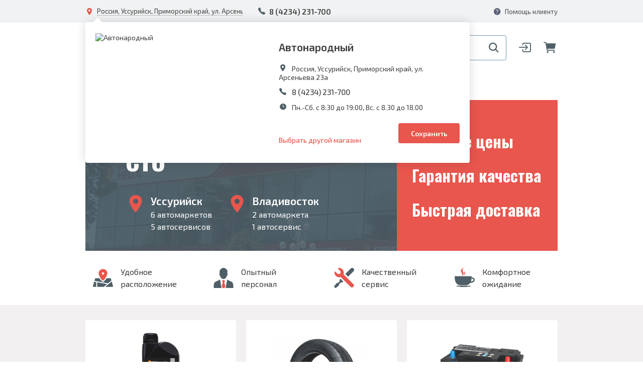

--- FILE ---
content_type: text/html; charset=UTF-8
request_url: https://avtonarodnye.ru/
body_size: 37538
content:
<!DOCTYPE html>
<html>
<head>
    <title>Сеть магазинов "Автонародные"</title>
    <meta http-equiv="X-UA-Compatible" content="IE=edge"/>
    <meta name="viewport" content="width=device-width, user-scalable=no, initial-scale=1"/>

   
    <link rel="apple-touch-icon" sizes="57x57" href="/bitrix/templates/e-comexpert_v2/favicon/favicon_57.png">
    <link rel="shortcut icon" href="/bitrix/templates/e-comexpert_v2/favicon/favicon.ico">

    <link href="https://fonts.googleapis.com/css2?family=Exo+2:ital,wght@0,400;0,500;0,600;0,700;1,400&family=Oswald:wght@700&display=swap" rel="stylesheet"> 


    <meta http-equiv="Content-Type" content="text/html; charset=UTF-8" />
<meta name="robots" content="index, follow" />
<meta name="keywords" content="интернет-магазин Автонародные, заказать, купить" />
<meta name="description" content="Сайт сети магазинов &quot;Автонародные&quot;, интернет-магазин" />
<link href="https://maxcdn.bootstrapcdn.com/bootstrap/3.3.7/css/bootstrap.min.css" type="text/css"  rel="stylesheet" />
<link href="https://cdnjs.cloudflare.com/ajax/libs/OwlCarousel2/2.3.4/assets/owl.carousel.min.css" type="text/css"  rel="stylesheet" />
<link href="https://cdn.jsdelivr.net/npm/bootstrap-select@1.13.9/dist/css/bootstrap-select.min.css" type="text/css"  rel="stylesheet" />
<link href="https://cdnjs.cloudflare.com/ajax/libs/jqueryui/1.12.1/jquery-ui.css" type="text/css"  rel="stylesheet" />
<link href="/bitrix/js/ui/design-tokens/dist/ui.design-tokens.css?174566013826358" type="text/css"  rel="stylesheet" />
<link href="/bitrix/js/ui/fonts/opensans/ui.font.opensans.css?16886495852555" type="text/css"  rel="stylesheet" />
<link href="/bitrix/js/main/popup/dist/main.popup.bundle.css?174566013829852" type="text/css"  rel="stylesheet" />
<link href="/bitrix/templates/e-comexpert_v2/components/bitrix/catalog.section/specials/style.css?160855313626440" type="text/css"  rel="stylesheet" />
<link href="/bitrix/templates/.default/components/bitrix/news.list/news-main-page/style.css?1598381294150" type="text/css"  rel="stylesheet" />
<link href="/bitrix/templates/e-comexpert_v2/components/bitrix/news.list/brands-carousel/style.css?1612271297281" type="text/css"  rel="stylesheet" />
<link href="/bitrix/templates/e-comexpert_v2/components/w247.branchesv2/shops.list/main-page/style.css?16085531363934" type="text/css"  rel="stylesheet" />
<link href="/bitrix/templates/.default/tooltipster/dist/css/tooltipster.bundle.min.css?15983812956495" type="text/css"  data-template-style="true"  rel="stylesheet" />
<link href="/bitrix/templates/.default/lightbox/lightbox.css?15983812953920" type="text/css"  data-template-style="true"  rel="stylesheet" />
<link href="/bitrix/templates/.default/fancybox/jquery.fancybox.css?159838129417412" type="text/css"  data-template-style="true"  rel="stylesheet" />
<link href="/bitrix/templates/.default/bootstrap/css/bootstrap-datetimepicker.min.css?15983812947785" type="text/css"  data-template-style="true"  rel="stylesheet" />
<link href="/bitrix/templates/.default/css/fonts.css?15983812941094" type="text/css"  data-template-style="true"  rel="stylesheet" />
<link href="/bitrix/templates/.default/css/font_ico_style.css?159838129410425" type="text/css"  data-template-style="true"  rel="stylesheet" />
<link href="/bitrix/templates/e-comexpert_v2/css/font_ico_style_avton.css?16085531361329" type="text/css"  data-template-style="true"  rel="stylesheet" />
<link href="/bitrix/templates/.default/css/main.css?169769986770510" type="text/css"  data-template-style="true"  rel="stylesheet" />
<link href="/bitrix/templates/.default/css/media.css?160855313633952" type="text/css"  data-template-style="true"  rel="stylesheet" />
<link href="/bitrix/templates/.default/components/w247.wssync/ws.appliance/.default/style.css?1598381294100" type="text/css"  data-template-style="true"  rel="stylesheet" />
<link href="/bitrix/templates/e-comexpert_v2/components/w247.branchesv2/shops.change/.default/style.css?165778897511950" type="text/css"  data-template-style="true"  rel="stylesheet" />
<link href="/bitrix/templates/.default/components/bitrix/search.title/.default/style.css?16085531353100" type="text/css"  data-template-style="true"  rel="stylesheet" />
<link href="/bitrix/templates/.default/components/bitrix/system.auth.form/sublogo/style.css?15983812941341" type="text/css"  data-template-style="true"  rel="stylesheet" />
<link href="/bitrix/templates/.default/components/bitrix/sale.basket.basket.line/.default/style.css?15983812945010" type="text/css"  data-template-style="true"  rel="stylesheet" />
<link href="/bitrix/templates/.default/components/bitrix/main.userconsent.request/.default/user_consent.css?15983812943383" type="text/css"  data-template-style="true"  rel="stylesheet" />
<link href="/bitrix/templates/e-comexpert_v2/components/bitrix/form.result.new/not_found/style.css?1608553136674" type="text/css"  data-template-style="true"  rel="stylesheet" />
<link href="/bitrix/panel/main/popup.css?168864958722696" type="text/css"  data-template-style="true"  rel="stylesheet" />
<link href="/w247/panel/scripts/autocomplete/jquery.auto-complete.css?1599052898782" type="text/css"  data-template-style="true"  rel="stylesheet" />
<link href="/bitrix/templates/e-comexpert_v2/template_styles.css?164793999356131" type="text/css"  data-template-style="true"  rel="stylesheet" />
<script>if(!window.BX)window.BX={};if(!window.BX.message)window.BX.message=function(mess){if(typeof mess==='object'){for(let i in mess) {BX.message[i]=mess[i];} return true;}};</script>
<script>(window.BX||top.BX).message({"JS_CORE_LOADING":"Загрузка...","JS_CORE_NO_DATA":"- Нет данных -","JS_CORE_WINDOW_CLOSE":"Закрыть","JS_CORE_WINDOW_EXPAND":"Развернуть","JS_CORE_WINDOW_NARROW":"Свернуть в окно","JS_CORE_WINDOW_SAVE":"Сохранить","JS_CORE_WINDOW_CANCEL":"Отменить","JS_CORE_WINDOW_CONTINUE":"Продолжить","JS_CORE_H":"ч","JS_CORE_M":"м","JS_CORE_S":"с","JSADM_AI_HIDE_EXTRA":"Скрыть лишние","JSADM_AI_ALL_NOTIF":"Показать все","JSADM_AUTH_REQ":"Требуется авторизация!","JS_CORE_WINDOW_AUTH":"Войти","JS_CORE_IMAGE_FULL":"Полный размер"});</script>

<script src="/bitrix/js/main/core/core.js?1745660138498479"></script>

<script>BX.Runtime.registerExtension({"name":"main.core","namespace":"BX","loaded":true});</script>
<script>BX.setJSList(["\/bitrix\/js\/main\/core\/core_ajax.js","\/bitrix\/js\/main\/core\/core_promise.js","\/bitrix\/js\/main\/polyfill\/promise\/js\/promise.js","\/bitrix\/js\/main\/loadext\/loadext.js","\/bitrix\/js\/main\/loadext\/extension.js","\/bitrix\/js\/main\/polyfill\/promise\/js\/promise.js","\/bitrix\/js\/main\/polyfill\/find\/js\/find.js","\/bitrix\/js\/main\/polyfill\/includes\/js\/includes.js","\/bitrix\/js\/main\/polyfill\/matches\/js\/matches.js","\/bitrix\/js\/ui\/polyfill\/closest\/js\/closest.js","\/bitrix\/js\/main\/polyfill\/fill\/main.polyfill.fill.js","\/bitrix\/js\/main\/polyfill\/find\/js\/find.js","\/bitrix\/js\/main\/polyfill\/matches\/js\/matches.js","\/bitrix\/js\/main\/polyfill\/core\/dist\/polyfill.bundle.js","\/bitrix\/js\/main\/core\/core.js","\/bitrix\/js\/main\/polyfill\/intersectionobserver\/js\/intersectionobserver.js","\/bitrix\/js\/main\/lazyload\/dist\/lazyload.bundle.js","\/bitrix\/js\/main\/polyfill\/core\/dist\/polyfill.bundle.js","\/bitrix\/js\/main\/parambag\/dist\/parambag.bundle.js"]);
</script>
<script>BX.Runtime.registerExtension({"name":"pull.protobuf","namespace":"BX","loaded":true});</script>
<script>BX.Runtime.registerExtension({"name":"rest.client","namespace":"window","loaded":true});</script>
<script>(window.BX||top.BX).message({"pull_server_enabled":"Y","pull_config_timestamp":1593674619,"shared_worker_allowed":"Y","pull_guest_mode":"N","pull_guest_user_id":0,"pull_worker_mtime":1745660138});(window.BX||top.BX).message({"PULL_OLD_REVISION":"Для продолжения корректной работы с сайтом необходимо перезагрузить страницу."});</script>
<script>BX.Runtime.registerExtension({"name":"pull.client","namespace":"BX","loaded":true});</script>
<script>BX.Runtime.registerExtension({"name":"pull","namespace":"window","loaded":true});</script>
<script>BX.Runtime.registerExtension({"name":"jquery","namespace":"window","loaded":true});</script>
<script>BX.Runtime.registerExtension({"name":"ecomexpert-preloader","namespace":"window","loaded":true});</script>
<script>BX.Runtime.registerExtension({"name":"ui.design-tokens","namespace":"window","loaded":true});</script>
<script>BX.Runtime.registerExtension({"name":"ui.fonts.opensans","namespace":"window","loaded":true});</script>
<script>BX.Runtime.registerExtension({"name":"main.popup","namespace":"BX.Main","loaded":true});</script>
<script>BX.Runtime.registerExtension({"name":"popup","namespace":"window","loaded":true});</script>
<script>BX.Runtime.registerExtension({"name":"catalogscookie","namespace":"window","loaded":true});</script>
<script>(window.BX||top.BX).message({"MAIN_USER_CONSENT_REQUEST_TITLE":"Согласие пользователя","MAIN_USER_CONSENT_REQUEST_BTN_ACCEPT":"Принимаю","MAIN_USER_CONSENT_REQUEST_BTN_REJECT":"Не принимаю","MAIN_USER_CONSENT_REQUEST_LOADING":"Загрузка..","MAIN_USER_CONSENT_REQUEST_ERR_TEXT_LOAD":"Не удалось загрузить текст соглашения."});</script>
<script>BX.Runtime.registerExtension({"name":"main_user_consent","namespace":"window","loaded":true});</script>
<script>(window.BX||top.BX).message({"CATALOG_LIST_PART_TITLE":"Запчасть","CATALOG_LIST_AVAILABLE_TITLE":"Наличие","CATALOG_LIST_PRICE_TITLE":"Цена","CATALOG_LIST_QUANTITY_TITLE":"Кол-в","CATALOG_LIST_DELIVERY_TITLE":"Срок","CATALOG_LIST_PART":"Запчасть","CATALOG_LIST_ADD_TO_BASKET":"В корзину","CATALOG_LIST_SHOW_ALL":"Показать все","CATALOG_LIST_SHOW_MORE":"Другие предложения","CATALOG_LIST_HIDE":"Свернуть","CATALOG_LIST_QUANTITY_MEASURE":"шт.","CATALOG_LIST_IN_STOCK":"В наличии","CATALOG_LIST_ARTICLE_TITLE":"Артикул","CATALOG_LIST_ART":"Арт","CATALOG_LIST_SEARCH_ARTICLE_TITLE":"Искомый артикул","CATALOG_LIST_RESET":"Сбросить фильтры","CATALOG_LIST_APPLY":"Применить","CATALOG_LIST_STOCK_ONLY":"Только товары в наличии","CATALOG_LIST_COST":"Цена, руб.","CATALOG_LIST_DELIVERIES":"Сроки","CATALOG_LIST_BRANDS":"Бренды","CATALOG_LIST_TYPES":"Типы","CATALOG_LIST_NAME":"Наименование","CATALOG_LIST_PROFIT":"Прибыль","CATALOG_LIST_ON_STOCK":"на складе"});</script>
<script>BX.Runtime.registerExtension({"name":"lm-partview","namespace":"window","loaded":true});</script>
<script>BX.Runtime.registerExtension({"name":"lm-partviewlist","namespace":"window","loaded":true});</script>
<script>BX.Runtime.registerExtension({"name":"lm-partviewblock","namespace":"window","loaded":true});</script>
<script>BX.Runtime.registerExtension({"name":"lm-partviewcombo","namespace":"window","loaded":true});</script>
<script>BX.Runtime.registerExtension({"name":"lm-partfilterview","namespace":"window","loaded":true});</script>
<script>BX.Runtime.registerExtension({"name":"main.pageobject","namespace":"window","loaded":true});</script>
<script>(window.BX||top.BX).message({"JS_CORE_LOADING":"Загрузка...","JS_CORE_NO_DATA":"- Нет данных -","JS_CORE_WINDOW_CLOSE":"Закрыть","JS_CORE_WINDOW_EXPAND":"Развернуть","JS_CORE_WINDOW_NARROW":"Свернуть в окно","JS_CORE_WINDOW_SAVE":"Сохранить","JS_CORE_WINDOW_CANCEL":"Отменить","JS_CORE_WINDOW_CONTINUE":"Продолжить","JS_CORE_H":"ч","JS_CORE_M":"м","JS_CORE_S":"с","JSADM_AI_HIDE_EXTRA":"Скрыть лишние","JSADM_AI_ALL_NOTIF":"Показать все","JSADM_AUTH_REQ":"Требуется авторизация!","JS_CORE_WINDOW_AUTH":"Войти","JS_CORE_IMAGE_FULL":"Полный размер"});</script>
<script>BX.Runtime.registerExtension({"name":"window","namespace":"window","loaded":true});</script>
<script>(window.BX||top.BX).message({"LANGUAGE_ID":"ru","FORMAT_DATE":"DD.MM.YYYY","FORMAT_DATETIME":"DD.MM.YYYY HH:MI:SS","COOKIE_PREFIX":"BITRIX_SM","SERVER_TZ_OFFSET":"10800","UTF_MODE":"Y","SITE_ID":"s1","SITE_DIR":"\/","USER_ID":"","SERVER_TIME":1769041587,"USER_TZ_OFFSET":0,"USER_TZ_AUTO":"Y","bitrix_sessid":"b7830dfe49be0e4e62188f9d3e33eec3"});</script>


<script src="/bitrix/js/pull/protobuf/protobuf.js?1599052891265343"></script>
<script src="/bitrix/js/pull/protobuf/model.js?159905289170928"></script>
<script src="/bitrix/js/rest/client/rest.client.js?168864958417414"></script>
<script src="/bitrix/js/pull/client/pull.client.js?174652665983861"></script>
<script src="//code.jquery.com/jquery.min.js"></script>
<script src="/bitrix/js/main/popup/dist/main.popup.bundle.js?1745660138117175"></script>
<script src="/bitrix/js/w247.catalogs/cookie.js?16189003661842"></script>
<script src="//cdnjs.cloudflare.com/ajax/libs/jquery-scrollTo/2.1.2/jquery.scrollTo.min.js"></script>
<script src="https://cdnjs.cloudflare.com/ajax/libs/jqueryui/1.12.1/jquery-ui.js"></script>
<script src="https://cdnjs.cloudflare.com/ajax/libs/jqueryui-touch-punch/0.2.3/jquery.ui.touch-punch.min.js"></script>
<script src="https://cdnjs.cloudflare.com/ajax/libs/OwlCarousel2/2.3.4/owl.carousel.min.js"></script>
<script src="https://maxcdn.bootstrapcdn.com/bootstrap/3.3.7/js/bootstrap.min.js"></script>
<script src="https://cdn.jsdelivr.net/npm/bootstrap-select@1.13.9/dist/js/bootstrap-select.min.js"></script>
<script src="https://cdnjs.cloudflare.com/ajax/libs/jquery-validate/1.19.1/jquery.validate.min.js"></script>
<script src="/bitrix/js/main/pageobject/pageobject.js?1599052891864"></script>
<script src="/bitrix/js/main/core/core_window.js?174566013898766"></script>
<link href="/bitrix/css/w247.recaptcha/style.css" type="text/css"  rel="stylesheet" />
<script type="text/javascript" src="/bitrix/js/w247.recaptcha/script.js" defer></script>
<script>
					(function () {
						"use strict";

						var counter = function ()
						{
							var cookie = (function (name) {
								var parts = ("; " + document.cookie).split("; " + name + "=");
								if (parts.length == 2) {
									try {return JSON.parse(decodeURIComponent(parts.pop().split(";").shift()));}
									catch (e) {}
								}
							})("BITRIX_CONVERSION_CONTEXT_s1");

							if (cookie && cookie.EXPIRE >= BX.message("SERVER_TIME"))
								return;

							var request = new XMLHttpRequest();
							request.open("POST", "/bitrix/tools/conversion/ajax_counter.php", true);
							request.setRequestHeader("Content-type", "application/x-www-form-urlencoded");
							request.send(
								"SITE_ID="+encodeURIComponent("s1")+
								"&sessid="+encodeURIComponent(BX.bitrix_sessid())+
								"&HTTP_REFERER="+encodeURIComponent(document.referrer)
							);
						};

						if (window.frameRequestStart === true)
							BX.addCustomEvent("onFrameDataReceived", counter);
						else
							BX.ready(counter);
					})();
				</script>
<style>.edost_I2_L1 path { opacity: 0.1; stroke: var(--edost_color, #0087ff); stroke-width: 24; stroke-linecap: round; animation: edost_I2_L1 1.2s linear infinite; } @keyframes edost_I2_L1 { 0% { opacity: 1; } 100% { opacity: 0.1; } } :root { --edost_color: #27b; }</style>
<script>var edost_loading_ico = '<svg class="edost_I2_L edost_I2_L1" viewBox="0 0 256 256"> <path style="animation-delay: 0.1s;" d="M128,17l0,35"/> <path style="animation-delay: 0.2s;" d="M185,32l-17,30"/> <path style="animation-delay: 0.3s;" d="M225,72l-30,17"/> <path style="animation-delay: 0.4s;" d="M239,128l-35,0"/> <path style="animation-delay: 0.5s;" d="M195,167l30,17"/> <path style="animation-delay: 0.6s;" d="M183,225l-17,-30"/> <path style="animation-delay: 0.7s;" d="M128,205l0,35"/> <path style="animation-delay: 0.8s;" d="M89,195l-17,30"/> <path style="animation-delay: 0.9s;" d="M61,165l-30,17"/> <path style="animation-delay: 1.0s;" d="M51,128l-35,-0"/> <path style="animation-delay: 1.1s;" d="M31,73l30,17"/> <path style="animation-delay: 1.2s;" d="M89,61l-17,-30"/> </svg>';</script>
<script>var phoneMaskOne = "+7 (999) 999-99-99";</script>
<script>var w247_laximooem_folder = '/w247_laximo_oem'</script>

                <script type="text/javascript">
                    window.W247CatalogsCookieParams = {'domain':'.avtonarodnye.ru'};
                </script>
            
<script>var w247SearchSetings = {'max_delivery_time':'120','order_by1':'price','order_by2':'delivery'}, manager = 0;</script>
<script>var view = "combo", order = "asc";</script>
<script>var phoneMask = "+7 (999) 999-99-99";</script>



<script src="/local/js/w247/preloader.js?15983812971413"></script>
<script src="/bitrix/templates/.default/components/w247.wssync/ws.appliance/.default/script.js?159838129410796"></script>
<script src="/bitrix/templates/e-comexpert_v2/components/w247.branchesv2/shops.change/.default/script.js?16958047775860"></script>
<script src="/bitrix/templates/e-comexpert_v2/components/bitrix/form.result.new/bchangev2/script.js?16242878271652"></script>
<script src="/bitrix/components/bitrix/search.title/script.js?174566013810542"></script>
<script src="/bitrix/templates/.default/components/bitrix/search.title/.default/script.js?16085531359854"></script>
<script src="/bitrix/templates/.default/components/bitrix/system.auth.form/sublogo/script.js?15983812941563"></script>
<script src="/bitrix/templates/.default/components/bitrix/sale.basket.basket.line/.default/script.js?15983812945844"></script>
<script src="/bitrix/templates/.default/components/bitrix/menu/main-menu/script.js?1598381294485"></script>
<script src="/bitrix/templates/e-comexpert_v2/components/bitrix/form.result.new/callback/script.js?16085531362258"></script>
<script src="/bitrix/templates/.default/components/bitrix/main.userconsent.request/.default/user_consent.js?159838129411416"></script>
<script src="/bitrix/templates/e-comexpert_v2/components/bitrix/form.result.new/not_found/script.js?1608553136800"></script>
<script src="/bitrix/templates/.default/tooltipster/dist/js/tooltipster.bundle.min.js?159838129539900"></script>
<script src="/bitrix/templates/.default/bootstrap/js/moment-with-locales.min.js?1598381294308044"></script>
<script src="/bitrix/templates/.default/bootstrap/js/bootstrap-datetimepicker.min.js?159838129438510"></script>
<script src="/bitrix/templates/.default/js/jquery.fs.stepper.js?16085531364977"></script>
<script src="/bitrix/templates/.default/lightbox/lightbox.js?159838129519198"></script>
<script src="/bitrix/templates/.default/fancybox/jquery.fancybox.js?1598381294160667"></script>
<script src="/bitrix/templates/.default/js/jquery.maskedinput.min.js?15983812954324"></script>
<script src="/bitrix/templates/.default/js/main.js?165892559421975"></script>
<script src="/bitrix/templates/e-comexpert_v2/js/script.js?16264233173681"></script>
<script src="/local/js/linemedia.auto/partview.js?164630056227216"></script>
<script src="/local/js/linemedia.auto/partviewlist.js?169769986745342"></script>
<script src="/local/js/linemedia.auto/partviewblock.js?159838129719241"></script>
<script src="/local/js/linemedia.auto/partviewcombo.js?164630056213624"></script>
<script src="/local/js/linemedia.auto/partfilterview.js?169769986717287"></script>
<script src="/w247/panel/scripts/scripts/jquery.maskedinput.min.js?15990528984324"></script>
<script src="/w247/panel/scripts/autocomplete/jquery.auto-complete.min.js?15990528984005"></script>
<script src="/w247/panel/scripts/top_panel.js?159905289811828"></script>
<script src="/bitrix/templates/e-comexpert_v2/components/bitrix/news.list/sales-carousel-main-page/script.js?1648796446776"></script>
<script src="/bitrix/templates/e-comexpert_v2/components/bitrix/catalog.section/specials/script.js?160855313610690"></script>
<script src="/bitrix/templates/e-comexpert_v2/components/bitrix/news.list/brands-carousel/script.js?1608553136753"></script>
<script>var _ba = _ba || []; _ba.push(["aid", "a28b7cd54ae2a86e85f2230b2609b155"]); _ba.push(["host", "avtonarodnye.ru"]); (function() {var ba = document.createElement("script"); ba.type = "text/javascript"; ba.async = true;ba.src = (document.location.protocol == "https:" ? "https://" : "http://") + "bitrix.info/ba.js";var s = document.getElementsByTagName("script")[0];s.parentNode.insertBefore(ba, s);})();</script>


        <link rel="stylesheet" href="/bitrix/templates/e-comexpert_v2/css/redefinition.css">
    <link rel="stylesheet" href="/bitrix/templates/e-comexpert_v2/css/less/option.css">

    
<!-- Yandex.Metrika counter -->
<script type="text/javascript">
    (function(m,e,t,r,i,k,a){
        m[i]=m[i]||function(){(m[i].a=m[i].a||[]).push(arguments)};
        m[i].l=1*new Date();
        for (var j = 0; j < document.scripts.length; j++) {if (document.scripts[j].src === r) { return; }}
        k=e.createElement(t),a=e.getElementsByTagName(t)[0],k.async=1,k.src=r,a.parentNode.insertBefore(k,a)
    })(window, document,'script','//mc.yandex.ru/metrika/tag.js', 'ym');

    ym(26100630, 'init', {accurateTrackBounce:true, trackLinks:true, clickmap:true, params: {__ym: {isFromApi: 'yesIsFromApi'}}});
</script>
<noscript><div><img src="https://mc.yandex.ru/watch/26100630" style="position:absolute; left:-9999px;" alt="" /></div></noscript>
<!-- /Yandex.Metrika counter -->


<script>
  (function(i,s,o,g,r,a,m){i['GoogleAnalyticsObject']=r;i[r]=i[r]||function(){
  (i[r].q=i[r].q||[]).push(arguments)},i[r].l=1*new Date();a=s.createElement(o),
  m=s.getElementsByTagName(o)[0];a.async=1;a.src=g;m.parentNode.insertBefore(a,m)
  })(window,document,'script','//www.google-analytics.com/analytics.js','ga');

  ga('create', 'UA-20388498-6', 'auto');
  ga('send', 'pageview');

</script>

<script type='application/ld+json'> 
{
  "@context": "http://www.schema.org",
  "@type": "Organization",
  "name": "Сеть магазинов 'Автонародные'",
  "url": "https://www.avtonarodnye.ru/",
  "description": "Сайт сети магазинов 'Автонародные', интернет-магазин",
  "address": {
    "@type": "PostalAddress",
    "streetAddress": "ул. Калинина 4К",
    "addressLocality": "г. Владивосток",
    "addressCountry": "Россия"
  },
  "contactPoint": {
    "@type": "ContactPoint",
    "telephone": "+7(423)2790239"
  }
}
 </script>
    
</head>
<body class="no-touch" ontouchstart="removeHoverState()">
<div id="panel"></div>
    <!-- Modal -->
    <div id="modal_add_auto_new111" class="modal modal_site add_auto_modal fade" role="dialog">
        <div class="modal-dialog">
            <!-- Modal content-->
            <div class="modal-content">
                <div class="modal-header">
                    <button type="button" class="close" data-dismiss="modal"><span class="icon-ion-close"></span></button>
                </div>
                <div class="modal-body">
                    <div class="selection_auto w247_wssync_appliance tgarage">
    <div class="selection_auto__title">Ваш автомобиль:</div>
    <form id="w247_wssync_appliance_garage_new111" role="form" class="selection_auto__wrap_select w247_wssync_appliance_garage" method="post" action="">
        <div class="wrap_select_sa block_select selection_auto__select">
            <div class="wrap_selectpicker_site search_drop">
                <input type="hidden" name="BRAND_UID" value=""/>
                <select  class="appl_brand selectpicker" data-live-search="true" title="Марка">
                </select>
            </div>
            <div class="wrap_selectpicker_site search_drop">
                <input type="hidden" name="YEAR" value=""/>
                <select disabled class="appl_year selectpicker" data-live-search="true" title="Год">
                </select>
            </div>
            <div class="wrap_selectpicker_site search_drop">
                <input type="hidden" name="MODEL_UID" value=""/>
                <select disabled class="appl_model selectpicker" data-live-search="true" title="Модель">
                </select>
            </div>
            <div class="wrap_selectpicker_site search_drop">
                <input type="hidden" name="CAR_UID" value=""/>
                <select disabled class="appl_mod selectpicker" data-live-search="true" title="Модификация">
                </select>
            </div>
        </div>
        <button class="btn btn_site gradient_top btn_select_auto" disabled="disabled" type="button">Найти</button>

        <input type="hidden" name="AJAX_ACTION" value=""/>
        <input type="hidden" name="APPLIANCE_RESET" value=""/>
        <input type="hidden" name="ENTITY_CODE" value=""/>
        <input type="hidden" name="CAR_PAGE_URL" value="/ws_catalog/#CAR_UID#/#YEAR#/"/>
        <input type="hidden" name="AJAX_PAGE" value=""/>
        <input type="hidden" name="sessid" id="sessid" value="b7830dfe49be0e4e62188f9d3e33eec3" />    </form>

    
    </div>

<script type="text/javascript">
    BX.message({'JS_W247_NOT_RESULTS_SELECTPICKER':'Нет результатов по {0}'});
</script>
<script>
    $(document).ready(function () {
        $("#w247_wssync_appliance_garage_new111").w247_appliance_garage_tgarage({
            'ajax_script': '/bitrix/components/w247.wssync/ws.appliance/ajax.php',
            'auto_apply': true,
            'modal_add_auto_block': 'modal_add_auto_new111',
        });
    });
</script>
                </div>
            </div>
        </div>
    </div>
    <!--appliance for check_auto redirect -->
    
    <header class="site_header">
        <div class="site_header__up">
            <div class="site_container">
                <div class="site_header__up__item item_with_adress_popup">
                                            <div id="W247BranchChangeContG7s7G5">
        <div class="wrap_adress_popup_first active">
        <div class="adress_popup_first">
            <div class="adress_popup_first__close">
                <span class="icon-ion-close"></span>
            </div>

            <div class="other_adress adress_popup_mob">

                                                
                                                
                                                    <div class="other_adress__title">Ваш магазин для доставки находится по адресу:</div>
                                                                    <ul class="ul_reset_style ul_radio_map">
                                                                                            <li>
                                    <div class="radio">
                                        <form action="/bitrix/templates/e-comexpert_v2/components/w247.branchesv2/shops.change/.default/form.php" method="POST">
                                            <input type="hidden" value="1" name="branch_id" />
                                            <input class="radio_b-change" data-id="1" id="radio_popup_map1" name="branch_id1" type="radio">
                                            <input type="hidden" value="" name="url" />
                                            <label for="radio_popup_map1">
                                                <span class="radio_btn"></span>
                                                <span class="radio_text">
                                                    <span class="radio_text__title">Калининский</span>
                                                    Россия, Владивосток, Приморский край, Калинина 4к                                                </span>
                                            </label>
                                        </form>
                                    </div>
                                </li>
                                                                                            <li>
                                    <div class="radio">
                                        <form action="/bitrix/templates/e-comexpert_v2/components/w247.branchesv2/shops.change/.default/form.php" method="POST">
                                            <input type="hidden" value="4" name="branch_id" />
                                            <input class="radio_b-change" data-id="4" id="radio_popup_map4" name="branch_id4" type="radio">
                                            <input type="hidden" value="" name="url" />
                                            <label for="radio_popup_map4">
                                                <span class="radio_btn"></span>
                                                <span class="radio_text">
                                                    <span class="radio_text__title">Лукост</span>
                                                    Россия, Уссурийск, Приморский край, ул. Агеева 20а                                                </span>
                                            </label>
                                        </form>
                                    </div>
                                </li>
                                                                                            <li>
                                    <div class="radio">
                                        <form action="/bitrix/templates/e-comexpert_v2/components/w247.branchesv2/shops.change/.default/form.php" method="POST">
                                            <input type="hidden" value="5" name="branch_id" />
                                            <input class="radio_b-change" data-id="5" id="radio_popup_map5" name="branch_id5" type="radio">
                                            <input type="hidden" value="" name="url" />
                                            <label for="radio_popup_map5">
                                                <span class="radio_btn"></span>
                                                <span class="radio_text">
                                                    <span class="radio_text__title">Автонародный</span>
                                                    Россия, Уссурийск, Приморский край, ул. Арсеньева 23а                                                </span>
                                            </label>
                                        </form>
                                    </div>
                                </li>
                                                                                            <li>
                                    <div class="radio">
                                        <form action="/bitrix/templates/e-comexpert_v2/components/w247.branchesv2/shops.change/.default/form.php" method="POST">
                                            <input type="hidden" value="6" name="branch_id" />
                                            <input class="radio_b-change" data-id="6" id="radio_popup_map6" name="branch_id6" type="radio">
                                            <input type="hidden" value="" name="url" />
                                            <label for="radio_popup_map6">
                                                <span class="radio_btn"></span>
                                                <span class="radio_text">
                                                    <span class="radio_text__title">Паррус</span>
                                                    Россия, Уссурийск, Приморский край, Новоникольское шоссе 2Б/1                                                </span>
                                            </label>
                                        </form>
                                    </div>
                                </li>
                                                                                            <li>
                                    <div class="radio">
                                        <form action="/bitrix/templates/e-comexpert_v2/components/w247.branchesv2/shops.change/.default/form.php" method="POST">
                                            <input type="hidden" value="7" name="branch_id" />
                                            <input class="radio_b-change" data-id="7" id="radio_popup_map7" name="branch_id7" type="radio">
                                            <input type="hidden" value="" name="url" />
                                            <label for="radio_popup_map7">
                                                <span class="radio_btn"></span>
                                                <span class="radio_text">
                                                    <span class="radio_text__title">Гибрид</span>
                                                    Россия, Уссурийск, Приморский край, ул. Некрасова 251                                                </span>
                                            </label>
                                        </form>
                                    </div>
                                </li>
                                                                                            <li>
                                    <div class="radio">
                                        <form action="/bitrix/templates/e-comexpert_v2/components/w247.branchesv2/shops.change/.default/form.php" method="POST">
                                            <input type="hidden" value="11" name="branch_id" />
                                            <input class="radio_b-change" data-id="11" id="radio_popup_map11" name="branch_id11" type="radio">
                                            <input type="hidden" value="" name="url" />
                                            <label for="radio_popup_map11">
                                                <span class="radio_btn"></span>
                                                <span class="radio_text">
                                                    <span class="radio_text__title">Супротек Сервис</span>
                                                    Россия, Уссурийск, Приморский край, ул. Сергея Ушакова 45а                                                </span>
                                            </label>
                                        </form>
                                    </div>
                                </li>
                                                                                                                            <li>
                                    <div class="radio">
                                        <form action="/bitrix/templates/e-comexpert_v2/components/w247.branchesv2/shops.change/.default/form.php" method="POST">
                                            <input type="hidden" value="13" name="branch_id" />
                                            <input class="radio_b-change" data-id="13" id="radio_popup_map13" name="branch_id13" type="radio">
                                            <input type="hidden" value="" name="url" />
                                            <label for="radio_popup_map13">
                                                <span class="radio_btn"></span>
                                                <span class="radio_text">
                                                    <span class="radio_text__title">Маяк</span>
                                                    Россия, Владивосток, Приморский край, Крыгина 105                                                </span>
                                            </label>
                                        </form>
                                    </div>
                                </li>
                                                                                            <li>
                                    <div class="radio">
                                        <form action="/bitrix/templates/e-comexpert_v2/components/w247.branchesv2/shops.change/.default/form.php" method="POST">
                                            <input type="hidden" value="3" name="branch_id" />
                                            <input class="radio_b-change" data-id="3" id="radio_popup_map3" name="branch_id3" type="radio">
                                            <input type="hidden" value="" name="url" />
                                            <label for="radio_popup_map3">
                                                <span class="radio_btn"></span>
                                                <span class="radio_text">
                                                    <span class="radio_text__title">Хадо</span>
                                                    Россия, Уссурийск, Приморский край, ул. Пушкина 155а                                                </span>
                                            </label>
                                        </form>
                                    </div>
                                </li>
                                                    </ul>
                                                                </div>
        </div>
    </div>
    

        <div class="site_header__up_link site_header__adress_popup">

        <div class="btn_adress_popup">
            <span class="site_header__up_link_ico icon-ion-location-sharp"></span>
            <span class="site_link_with_borderb site_header__adress_popup__title">
                <span class="mob_inviz btn_adress_popup_span">Россия, Уссурийск, Приморский край, ул. Арсеньева 23а</span>
                <a class="mob_viz" href="/contacts/avtonarodnye/">
                   Россия, Уссурийск, Приморский край, ул. Арсеньева 23а                </a>
            </span>
        </div>

        <div class="header_adress_popup" style="display: flex;">
            <div class="adress_popup_main">
                                <div class="adress_popup_main__item " data-id="1" >
                                            <div class="adress_popup_main__map">
                                                        <img src="https://static-maps.yandex.ru/1.x/?ll=131.923349,43.102682&size=340,240&z=16&scale=1&l=map&lang=ru_RU&pt=131.923349,43.102682,pm2rdl" alt="Калининский">
                        </div>
                                        <div class="adress_popup_main__body">
                        <div class="title_h4 adress_popup_main__body__title">Калининский</div>
                                                    <div class="adress_popup_main__body__address">
                                <span class="adress_popup_main__ico icon-ion-location-sharp"></span>
                                <span class="adress_popup_main__text">Россия, Владивосток, Приморский край, Калинина 4к</span>
                            </div>
                                                                            <div class="adress_popup_main__body__phone">
                                <a href="tel:8 (423) 279-02-39 " class="site_link">
                                    <span class="adress_popup_main__ico icon-ion-call"></span>
                                    <span class="adress_popup_main__text">8 (423) 279-02-39 </span>
                                </a>
                            </div>
                                                    <div class="adress_popup_main__body__phone">
                                <a href="tel:+79089846956" class="site_link">
                                    <span class="adress_popup_main__ico icon-ion-call"></span>
                                    <span class="adress_popup_main__text">+7 (908) 984-69-56 </span>
                                </a>
                            </div>
                                                                            <div class="adress_popup_main__body__time">
                                <div class="adress_popup_main__body__time">
                                    <span class="adress_popup_main__ico icon-ion-time"></span>
                                    <span class="adress_popup_main__text">пн-сб с 9:00 до 19:00, вс с 9:00 до 18:00</span>
                                </div>
                            </div>
                                                <div class="adress_popup_main__body__btn">
                                                            <a href="javascript:void(0);" class="site_link site_link_with_borderb user_logout_link_list link_other_shop">Выбрать другой магазин</a>
                                                                                        <form action="/bitrix/templates/e-comexpert_v2/components/w247.branchesv2/shops.change/.default/form.php" method="POST">
                                    <input type="hidden" value="1" name="branch_id" />
                                    <input type="hidden" value="" name="url" />
                                    <a href="javascript:void(0);" class="btn_site btn_save_adress_popup_main first__btn_yes">Сохранить</a>
                                </form>
                                                    </div>
                    </div>
                </div>
                                <div class="adress_popup_main__item " data-id="4" >
                                            <div class="adress_popup_main__map">
                                                        <img src="https://static-maps.yandex.ru/1.x/?ll=131.946121,43.787863&size=340,240&z=16&scale=1&l=map&lang=ru_RU&pt=131.946121,43.787863,pm2rdl" alt="Лукост">
                        </div>
                                        <div class="adress_popup_main__body">
                        <div class="title_h4 adress_popup_main__body__title">Лукост</div>
                                                    <div class="adress_popup_main__body__address">
                                <span class="adress_popup_main__ico icon-ion-location-sharp"></span>
                                <span class="adress_popup_main__text">Россия, Уссурийск, Приморский край, ул. Агеева 20а</span>
                            </div>
                                                                            <div class="adress_popup_main__body__phone">
                                <a href="tel:8 (4234) 231-600" class="site_link">
                                    <span class="adress_popup_main__ico icon-ion-call"></span>
                                    <span class="adress_popup_main__text">8 (4234) 231-600</span>
                                </a>
                            </div>
                                                                            <div class="adress_popup_main__body__time">
                                <div class="adress_popup_main__body__time">
                                    <span class="adress_popup_main__ico icon-ion-time"></span>
                                    <span class="adress_popup_main__text">Пн-Сб с 8.30 до 19.00, Вс с 8.30 до 18.00 </span>
                                </div>
                            </div>
                                                <div class="adress_popup_main__body__btn">
                                                            <a href="javascript:void(0);" class="site_link site_link_with_borderb user_logout_link_list link_other_shop">Выбрать другой магазин</a>
                                                                                        <form action="/bitrix/templates/e-comexpert_v2/components/w247.branchesv2/shops.change/.default/form.php" method="POST">
                                    <input type="hidden" value="4" name="branch_id" />
                                    <input type="hidden" value="" name="url" />
                                    <a href="javascript:void(0);" class="btn_site btn_save_adress_popup_main first__btn_yes">Сохранить</a>
                                </form>
                                                    </div>
                    </div>
                </div>
                                <div class="adress_popup_main__item curr" data-id="5" style="display: flex;">
                                            <div class="adress_popup_main__map">
                                                        <img src="https://static-maps.yandex.ru/1.x/?ll=131.9828718,43.768285&size=340,240&z=16&scale=1&l=map&lang=ru_RU&pt=131.9828718,43.768285,pm2rdl" alt="Автонародный">
                        </div>
                                        <div class="adress_popup_main__body">
                        <div class="title_h4 adress_popup_main__body__title">Автонародный</div>
                                                    <div class="adress_popup_main__body__address">
                                <span class="adress_popup_main__ico icon-ion-location-sharp"></span>
                                <span class="adress_popup_main__text">Россия, Уссурийск, Приморский край, ул. Арсеньева 23а</span>
                            </div>
                                                                            <div class="adress_popup_main__body__phone">
                                <a href="tel:8 (4234) 231-700" class="site_link">
                                    <span class="adress_popup_main__ico icon-ion-call"></span>
                                    <span class="adress_popup_main__text">8 (4234) 231-700</span>
                                </a>
                            </div>
                                                                            <div class="adress_popup_main__body__time">
                                <div class="adress_popup_main__body__time">
                                    <span class="adress_popup_main__ico icon-ion-time"></span>
                                    <span class="adress_popup_main__text">Пн.-Сб. с 8:30 до 19:00, Вс. с 8.30 до 18.00</span>
                                </div>
                            </div>
                                                <div class="adress_popup_main__body__btn">
                                                            <a href="javascript:void(0);" class="site_link site_link_with_borderb user_logout_link_list link_other_shop">Выбрать другой магазин</a>
                                                                                        <form action="/bitrix/templates/e-comexpert_v2/components/w247.branchesv2/shops.change/.default/form.php" method="POST">
                                    <input type="hidden" value="5" name="branch_id" />
                                    <input type="hidden" value="" name="url" />
                                    <a href="javascript:void(0);" class="btn_site btn_save_adress_popup_main first__btn_yes">Сохранить</a>
                                </form>
                                                    </div>
                    </div>
                </div>
                                <div class="adress_popup_main__item " data-id="6" >
                                            <div class="adress_popup_main__map">
                                                        <img src="https://static-maps.yandex.ru/1.x/?ll=131.9127517,43.8199058&size=340,240&z=16&scale=1&l=map&lang=ru_RU&pt=131.9127517,43.8199058,pm2rdl" alt="Паррус">
                        </div>
                                        <div class="adress_popup_main__body">
                        <div class="title_h4 adress_popup_main__body__title">Паррус</div>
                                                    <div class="adress_popup_main__body__address">
                                <span class="adress_popup_main__ico icon-ion-location-sharp"></span>
                                <span class="adress_popup_main__text">Россия, Уссурийск, Приморский край, Новоникольское шоссе 2Б/1</span>
                            </div>
                                                                            <div class="adress_popup_main__body__phone">
                                <a href="tel:8 (4234) 231-800" class="site_link">
                                    <span class="adress_popup_main__ico icon-ion-call"></span>
                                    <span class="adress_popup_main__text">8 (4234) 231-800</span>
                                </a>
                            </div>
                                                                            <div class="adress_popup_main__body__time">
                                <div class="adress_popup_main__body__time">
                                    <span class="adress_popup_main__ico icon-ion-time"></span>
                                    <span class="adress_popup_main__text">Пн.-Сб. с 8:30 до 19:00, Вс. с 8.30 до 17.00</span>
                                </div>
                            </div>
                                                <div class="adress_popup_main__body__btn">
                                                            <a href="javascript:void(0);" class="site_link site_link_with_borderb user_logout_link_list link_other_shop">Выбрать другой магазин</a>
                                                                                        <form action="/bitrix/templates/e-comexpert_v2/components/w247.branchesv2/shops.change/.default/form.php" method="POST">
                                    <input type="hidden" value="6" name="branch_id" />
                                    <input type="hidden" value="" name="url" />
                                    <a href="javascript:void(0);" class="btn_site btn_save_adress_popup_main first__btn_yes">Сохранить</a>
                                </form>
                                                    </div>
                    </div>
                </div>
                                <div class="adress_popup_main__item " data-id="7" >
                                            <div class="adress_popup_main__map">
                                                        <img src="https://static-maps.yandex.ru/1.x/?ll=131.9418804,43.8357622&size=340,240&z=16&scale=1&l=map&lang=ru_RU&pt=131.9418804,43.8357622,pm2rdl" alt="Гибрид">
                        </div>
                                        <div class="adress_popup_main__body">
                        <div class="title_h4 adress_popup_main__body__title">Гибрид</div>
                                                    <div class="adress_popup_main__body__address">
                                <span class="adress_popup_main__ico icon-ion-location-sharp"></span>
                                <span class="adress_popup_main__text">Россия, Уссурийск, Приморский край, ул. Некрасова 251</span>
                            </div>
                                                                            <div class="adress_popup_main__body__phone">
                                <a href="tel:8 (4234) 231-911" class="site_link">
                                    <span class="adress_popup_main__ico icon-ion-call"></span>
                                    <span class="adress_popup_main__text">8 (4234) 231-911</span>
                                </a>
                            </div>
                                                                            <div class="adress_popup_main__body__time">
                                <div class="adress_popup_main__body__time">
                                    <span class="adress_popup_main__ico icon-ion-time"></span>
                                    <span class="adress_popup_main__text">Пн.-Сб. с 8:30 до 19:00, Вс. с 8.30 до 18.00</span>
                                </div>
                            </div>
                                                <div class="adress_popup_main__body__btn">
                                                            <a href="javascript:void(0);" class="site_link site_link_with_borderb user_logout_link_list link_other_shop">Выбрать другой магазин</a>
                                                                                        <form action="/bitrix/templates/e-comexpert_v2/components/w247.branchesv2/shops.change/.default/form.php" method="POST">
                                    <input type="hidden" value="7" name="branch_id" />
                                    <input type="hidden" value="" name="url" />
                                    <a href="javascript:void(0);" class="btn_site btn_save_adress_popup_main first__btn_yes">Сохранить</a>
                                </form>
                                                    </div>
                    </div>
                </div>
                                <div class="adress_popup_main__item " data-id="11" >
                                            <div class="adress_popup_main__map">
                                                        <img src="https://static-maps.yandex.ru/1.x/?ll=131.9766,43.7952&size=340,240&z=16&scale=1&l=map&lang=ru_RU&pt=131.9766,43.7952,pm2rdl" alt="Супротек Сервис">
                        </div>
                                        <div class="adress_popup_main__body">
                        <div class="title_h4 adress_popup_main__body__title">Супротек Сервис</div>
                                                    <div class="adress_popup_main__body__address">
                                <span class="adress_popup_main__ico icon-ion-location-sharp"></span>
                                <span class="adress_popup_main__text">Россия, Уссурийск, Приморский край, ул. Сергея Ушакова 45а</span>
                            </div>
                                                                            <div class="adress_popup_main__body__phone">
                                <a href="tel:8 (4234) 231-901" class="site_link">
                                    <span class="adress_popup_main__ico icon-ion-call"></span>
                                    <span class="adress_popup_main__text">8 (4234) 231-901</span>
                                </a>
                            </div>
                                                                            <div class="adress_popup_main__body__time">
                                <div class="adress_popup_main__body__time">
                                    <span class="adress_popup_main__ico icon-ion-time"></span>
                                    <span class="adress_popup_main__text">пн-сб с 9:00 до 19:00, вс с 9:00 до 18:00</span>
                                </div>
                            </div>
                                                <div class="adress_popup_main__body__btn">
                                                            <a href="javascript:void(0);" class="site_link site_link_with_borderb user_logout_link_list link_other_shop">Выбрать другой магазин</a>
                                                                                        <form action="/bitrix/templates/e-comexpert_v2/components/w247.branchesv2/shops.change/.default/form.php" method="POST">
                                    <input type="hidden" value="11" name="branch_id" />
                                    <input type="hidden" value="" name="url" />
                                    <a href="javascript:void(0);" class="btn_site btn_save_adress_popup_main first__btn_yes">Сохранить</a>
                                </form>
                                                    </div>
                    </div>
                </div>
                                <div class="adress_popup_main__item " data-id="12" >
                                        <div class="adress_popup_main__body">
                        <div class="title_h4 adress_popup_main__body__title">Интернет-магазин</div>
                                                    <div class="adress_popup_main__body__address">
                                <span class="adress_popup_main__ico icon-ion-location-sharp"></span>
                                <span class="adress_popup_main__text">Россия, Уссурийск, Интернет-магазин</span>
                            </div>
                                                                            <div class="adress_popup_main__body__phone">
                                <a href="tel:+79147025781" class="site_link">
                                    <span class="adress_popup_main__ico icon-ion-call"></span>
                                    <span class="adress_popup_main__text">+7(914)702-57-81</span>
                                </a>
                            </div>
                                                                            <div class="adress_popup_main__body__time">
                                <div class="adress_popup_main__body__time">
                                    <span class="adress_popup_main__ico icon-ion-time"></span>
                                    <span class="adress_popup_main__text">Пн-Пт 9.00 - 18.00 Сб,Вс Выходной</span>
                                </div>
                            </div>
                                                <div class="adress_popup_main__body__btn">
                                                            <a href="javascript:void(0);" class="site_link site_link_with_borderb user_logout_link_list link_other_shop">Выбрать другой магазин</a>
                                                                                        <form action="/bitrix/templates/e-comexpert_v2/components/w247.branchesv2/shops.change/.default/form.php" method="POST">
                                    <input type="hidden" value="12" name="branch_id" />
                                    <input type="hidden" value="" name="url" />
                                    <a href="javascript:void(0);" class="btn_site btn_save_adress_popup_main first__btn_yes">Сохранить</a>
                                </form>
                                                    </div>
                    </div>
                </div>
                                <div class="adress_popup_main__item " data-id="13" >
                                            <div class="adress_popup_main__map">
                                                        <img src="https://static-maps.yandex.ru/1.x/?ll=131.853082,43.083102&size=340,240&z=16&scale=1&l=map&lang=ru_RU&pt=131.853082,43.083102,pm2rdl" alt="Маяк">
                        </div>
                                        <div class="adress_popup_main__body">
                        <div class="title_h4 adress_popup_main__body__title">Маяк</div>
                                                    <div class="adress_popup_main__body__address">
                                <span class="adress_popup_main__ico icon-ion-location-sharp"></span>
                                <span class="adress_popup_main__text">Россия, Владивосток, Приморский край, Крыгина 105</span>
                            </div>
                                                                            <div class="adress_popup_main__body__phone">
                                <a href="tel:+74232790690" class="site_link">
                                    <span class="adress_popup_main__ico icon-ion-call"></span>
                                    <span class="adress_popup_main__text">+7 (423) 279-06-90</span>
                                </a>
                            </div>
                                                                        <div class="adress_popup_main__body__btn">
                                                            <a href="javascript:void(0);" class="site_link site_link_with_borderb user_logout_link_list link_other_shop">Выбрать другой магазин</a>
                                                                                        <form action="/bitrix/templates/e-comexpert_v2/components/w247.branchesv2/shops.change/.default/form.php" method="POST">
                                    <input type="hidden" value="13" name="branch_id" />
                                    <input type="hidden" value="" name="url" />
                                    <a href="javascript:void(0);" class="btn_site btn_save_adress_popup_main first__btn_yes">Сохранить</a>
                                </form>
                                                    </div>
                    </div>
                </div>
                                <div class="adress_popup_main__item " data-id="3" >
                                            <div class="adress_popup_main__map">
                                                        <img src="https://static-maps.yandex.ru/1.x/?ll=131.9774706,43.801374&size=340,240&z=16&scale=1&l=map&lang=ru_RU&pt=131.9774706,43.801374,pm2rdl" alt="Хадо">
                        </div>
                                        <div class="adress_popup_main__body">
                        <div class="title_h4 adress_popup_main__body__title">Хадо</div>
                                                    <div class="adress_popup_main__body__address">
                                <span class="adress_popup_main__ico icon-ion-location-sharp"></span>
                                <span class="adress_popup_main__text">Россия, Уссурийск, Приморский край, ул. Пушкина 155а</span>
                            </div>
                                                                            <div class="adress_popup_main__body__phone">
                                <a href="tel:8 (4234) 231-701" class="site_link">
                                    <span class="adress_popup_main__ico icon-ion-call"></span>
                                    <span class="adress_popup_main__text">8 (4234) 231-701</span>
                                </a>
                            </div>
                                                                            <div class="adress_popup_main__body__time">
                                <div class="adress_popup_main__body__time">
                                    <span class="adress_popup_main__ico icon-ion-time"></span>
                                    <span class="adress_popup_main__text">Пн.-Сб. с 8:30 до 18:00, Вс. с 8.30 до 14.00</span>
                                </div>
                            </div>
                                                <div class="adress_popup_main__body__btn">
                                                            <a href="javascript:void(0);" class="site_link site_link_with_borderb user_logout_link_list link_other_shop">Выбрать другой магазин</a>
                                                                                        <form action="/bitrix/templates/e-comexpert_v2/components/w247.branchesv2/shops.change/.default/form.php" method="POST">
                                    <input type="hidden" value="3" name="branch_id" />
                                    <input type="hidden" value="" name="url" />
                                    <a href="javascript:void(0);" class="btn_site btn_save_adress_popup_main first__btn_yes">Сохранить</a>
                                </form>
                                                    </div>
                    </div>
                </div>
                
                <div class="other_adress">

                                                            
                                                            
                                                                <div class="other_adress__title">Ваш магазин для доставки находится по адресу:</div>
                                                                                            <ul class="ul_reset_style ul_radio_map">
                                                                                                                    <li>
                                            <div class="radio">
                                                <form action="/bitrix/templates/e-comexpert_v2/components/w247.branchesv2/shops.change/.default/form.php" method="POST">
                                                    <input type="hidden" value="1" name="branch_id" />
                                                    <input data-id="1" class="radio_b-change" id="radio_popup_map12"  name="branch_id1" type="radio">
                                                    <input type="hidden" value="" name="url" />
                                                    <label for="radio_popup_map12">
                                                        <span class="radio_btn"></span>
                                                        <span class="radio_text">
                                                            <span class="radio_text__title">Калининский</span>
                                                            Россия, Владивосток, Приморский край, Калинина 4к                                                            </span>
                                                    </label>
                                                </form>
                                            </div>
                                        </li>
                                                                                                                    <li>
                                            <div class="radio">
                                                <form action="/bitrix/templates/e-comexpert_v2/components/w247.branchesv2/shops.change/.default/form.php" method="POST">
                                                    <input type="hidden" value="4" name="branch_id" />
                                                    <input data-id="4" class="radio_b-change" id="radio_popup_map42"  name="branch_id4" type="radio">
                                                    <input type="hidden" value="" name="url" />
                                                    <label for="radio_popup_map42">
                                                        <span class="radio_btn"></span>
                                                        <span class="radio_text">
                                                            <span class="radio_text__title">Лукост</span>
                                                            Россия, Уссурийск, Приморский край, ул. Агеева 20а                                                            </span>
                                                    </label>
                                                </form>
                                            </div>
                                        </li>
                                                                                                                    <li>
                                            <div class="radio">
                                                <form action="/bitrix/templates/e-comexpert_v2/components/w247.branchesv2/shops.change/.default/form.php" method="POST">
                                                    <input type="hidden" value="5" name="branch_id" />
                                                    <input data-id="5" class="radio_b-change" id="radio_popup_map52"  name="branch_id5" type="radio">
                                                    <input type="hidden" value="" name="url" />
                                                    <label for="radio_popup_map52">
                                                        <span class="radio_btn"></span>
                                                        <span class="radio_text">
                                                            <span class="radio_text__title">Автонародный</span>
                                                            Россия, Уссурийск, Приморский край, ул. Арсеньева 23а                                                            </span>
                                                    </label>
                                                </form>
                                            </div>
                                        </li>
                                                                                                                    <li>
                                            <div class="radio">
                                                <form action="/bitrix/templates/e-comexpert_v2/components/w247.branchesv2/shops.change/.default/form.php" method="POST">
                                                    <input type="hidden" value="6" name="branch_id" />
                                                    <input data-id="6" class="radio_b-change" id="radio_popup_map62"  name="branch_id6" type="radio">
                                                    <input type="hidden" value="" name="url" />
                                                    <label for="radio_popup_map62">
                                                        <span class="radio_btn"></span>
                                                        <span class="radio_text">
                                                            <span class="radio_text__title">Паррус</span>
                                                            Россия, Уссурийск, Приморский край, Новоникольское шоссе 2Б/1                                                            </span>
                                                    </label>
                                                </form>
                                            </div>
                                        </li>
                                                                                                                    <li>
                                            <div class="radio">
                                                <form action="/bitrix/templates/e-comexpert_v2/components/w247.branchesv2/shops.change/.default/form.php" method="POST">
                                                    <input type="hidden" value="7" name="branch_id" />
                                                    <input data-id="7" class="radio_b-change" id="radio_popup_map72"  name="branch_id7" type="radio">
                                                    <input type="hidden" value="" name="url" />
                                                    <label for="radio_popup_map72">
                                                        <span class="radio_btn"></span>
                                                        <span class="radio_text">
                                                            <span class="radio_text__title">Гибрид</span>
                                                            Россия, Уссурийск, Приморский край, ул. Некрасова 251                                                            </span>
                                                    </label>
                                                </form>
                                            </div>
                                        </li>
                                                                                                                    <li>
                                            <div class="radio">
                                                <form action="/bitrix/templates/e-comexpert_v2/components/w247.branchesv2/shops.change/.default/form.php" method="POST">
                                                    <input type="hidden" value="11" name="branch_id" />
                                                    <input data-id="11" class="radio_b-change" id="radio_popup_map112"  name="branch_id11" type="radio">
                                                    <input type="hidden" value="" name="url" />
                                                    <label for="radio_popup_map112">
                                                        <span class="radio_btn"></span>
                                                        <span class="radio_text">
                                                            <span class="radio_text__title">Супротек Сервис</span>
                                                            Россия, Уссурийск, Приморский край, ул. Сергея Ушакова 45а                                                            </span>
                                                    </label>
                                                </form>
                                            </div>
                                        </li>
                                                                                                                                                            <li>
                                            <div class="radio">
                                                <form action="/bitrix/templates/e-comexpert_v2/components/w247.branchesv2/shops.change/.default/form.php" method="POST">
                                                    <input type="hidden" value="13" name="branch_id" />
                                                    <input data-id="13" class="radio_b-change" id="radio_popup_map132"  name="branch_id13" type="radio">
                                                    <input type="hidden" value="" name="url" />
                                                    <label for="radio_popup_map132">
                                                        <span class="radio_btn"></span>
                                                        <span class="radio_text">
                                                            <span class="radio_text__title">Маяк</span>
                                                            Россия, Владивосток, Приморский край, Крыгина 105                                                            </span>
                                                    </label>
                                                </form>
                                            </div>
                                        </li>
                                                                                                                    <li>
                                            <div class="radio">
                                                <form action="/bitrix/templates/e-comexpert_v2/components/w247.branchesv2/shops.change/.default/form.php" method="POST">
                                                    <input type="hidden" value="3" name="branch_id" />
                                                    <input data-id="3" class="radio_b-change" id="radio_popup_map32"  name="branch_id3" type="radio">
                                                    <input type="hidden" value="" name="url" />
                                                    <label for="radio_popup_map32">
                                                        <span class="radio_btn"></span>
                                                        <span class="radio_text">
                                                            <span class="radio_text__title">Хадо</span>
                                                            Россия, Уссурийск, Приморский край, ул. Пушкина 155а                                                            </span>
                                                    </label>
                                                </form>
                                            </div>
                                        </li>
                                                                    </ul>
                            
                                        
                </div>
            </div>
        </div>
    </div>
    </div>

<script type="text/javascript">
    $(document).ready(function () {
                            $('body').find('.footer_contact_tel').eq(0).html("<a href='tel:8 (4234) 231-700' class='link_footer' itemprop='telephone'><span class='footer_ico_contact icon-ion-call-outline'></span>8 (4234) 231-700</a>");
                    $('body').find('.footer_contact_tel').eq(0).attr("href", "tel:8 (4234) 231-700");
                                    $('body').find('.header_tel').eq(0).html("<span class='site_header__up_link_ico icon-ion-call'></span>8 (4234) 231-700");
                    $('body').find('.header_tel').eq(0).attr("href", "tel:8 (4234) 231-700");
                                    $('body').find('.contact_page__contact .site_link.contact_phone').eq(0).html("<a href='tel:8 (4234) 231-700' class='site_link contact_phone'>     <span class='ci__bi__ico icon-ion-call'></span>     <span class='ci__bi__text'>8 (4234) 231-700</span> </a>");
                    $('body').find('.contact_page__contact .site_link.contact_phone').eq(0).attr("href", "tel:8 (4234) 231-700");
                                $('body').find('.footer_contact_adress  .footer_contact_text').html("Россия, Уссурийск, Приморский край, ул. Арсеньева 23а");
                            $('body').find('.ci__bi__text.contact_adress__main').html("Россия, Уссурийск, Приморский край, ул. Арсеньева 23а");
                            $('body').find('.mob_header_menu__item .site_header__adress_popup__title').html("<a href='/contacts/'>Россия, Уссурийск, Приморский край, ул. Арсеньева 23а</a>");
                                $('body').find('.footer_contact_email + li .footer_contact_text').html("Пн.-Сб. с 8:30 до 19:00, Вс. с 8.30 до 18.00");
                            $('.main_footer .footer_logo').after('<iframe src="https://yandex.ru/sprav/widget/rating-badge/1064808198?type=rating"; width="150" height="50" frameborder="0"></iframe>');
            });
    if (typeof window.W247BranchChangeObjects === 'undefined') {
        var W247BranchChangeObjects = [];
    }
    W247BranchChangeObjects['G7s7G5'] = new W247BranchChange({
        'id': 'G7s7G5',
        'path' : '/bitrix/templates/e-comexpert_v2/components/w247.branchesv2/shops.change/.default'
    });
</script>
                        <!-- Modal -->
                        <div id="modal_cancellation_request" class="modal modal_site fade" role="dialog">
                            <div class="modal-dialog">
                                <div class="modal-content">
                                    <div class="modal-header">
                                        <button type="button" class="close" data-dismiss="modal"><span class="icon-ion-close"></span>
                                        </button>
                                        <h3 class="modal-title">Запрос на смену филиала</h3>
                                    </div>
                                    <div class="modal-body">
                                        <script>if (window.location.hash != '' && window.location.hash != '#') top.BX.ajax.history.checkRedirectStart('bxajaxid', 'a2de2b6e8bb6780310bd8de42a84fa99')</script><div id="comp_a2de2b6e8bb6780310bd8de42a84fa99">                    
                        <p>Выберите подходящий вам магазин. Уведомление будет отправлено менеджеру.</p>
                        

                        
<form name="branch_change" action="/" method="POST" enctype="multipart/form-data"><input type="hidden" name="bxajaxid" id="bxajaxid_a2de2b6e8bb6780310bd8de42a84fa99_8BACKi" value="a2de2b6e8bb6780310bd8de42a84fa99" /><input type="hidden" name="AJAX_CALL" value="Y" /><script>
function _processform_8BACKi(){
	if (BX('bxajaxid_a2de2b6e8bb6780310bd8de42a84fa99_8BACKi'))
	{
		var obForm = BX('bxajaxid_a2de2b6e8bb6780310bd8de42a84fa99_8BACKi').form;
		BX.bind(obForm, 'submit', function() {BX.ajax.submitComponentForm(this, 'comp_a2de2b6e8bb6780310bd8de42a84fa99', true)});
	}
	BX.removeCustomEvent('onAjaxSuccess', _processform_8BACKi);
}
if (BX('bxajaxid_a2de2b6e8bb6780310bd8de42a84fa99_8BACKi'))
	_processform_8BACKi();
else
	BX.addCustomEvent('onAjaxSuccess', _processform_8BACKi);
</script><input type="hidden" name="sessid" id="sessid_1" value="b7830dfe49be0e4e62188f9d3e33eec3" /><input type="hidden" name="WEB_FORM_ID" value="7" />
                        <input type="hidden"  name="form_hidden_25" value="[id:] " /><input type="hidden"  name="form_hidden_26" value="[id:5] Автонародный" />
                        
                        
                                                                                    <div class="wrap_selectpicker_site__with_label vertical_view">
                                    <div class="wrap_selectpicker_site__label">Ваш магазин</div>
                                    <div class="site_field wrap_selectpicker_site">
                                        <select class="selectpicker"  required data-msg-required="Поле должно быть заполнено" data-id="27" id="otherBranches"><option  value="1">Калининский (Россия, Владивосток, Приморский край, Калинина 4к)</option><option  value="4">Лукост (Россия, Уссурийск, Приморский край, ул. Агеева 20а)</option><option  value="6">Паррус (Россия, Уссурийск, Приморский край, Новоникольское шоссе 2Б/1)</option><option  value="7">Гибрид (Россия, Уссурийск, Приморский край, ул. Некрасова 251)</option><option  value="11">Супротек Сервис (Россия, Уссурийск, Приморский край, ул. Сергея Ушакова 45а)</option><option  value="13">Маяк (Россия, Владивосток, Приморский край, Крыгина 105)</option><option  value="3">Хадо (Россия, Уссурийск, Приморский край, ул. Пушкина 155а)</option></select><input type="text" style="display:none;" data-id="27" name="form_text_27" value="[id:1] Калининский">                                                                            </div>
                                </div>
                                                    
                        
                        
                        <div class="site_field_btn">
                            <button type="submit" class="btn_site gradient_top" name="web_form_submit"
                                    value="Отправить">
                                    Отправить                            </button>
                        </div>

                        
                        
                        </form>                

</div><script>if (top.BX.ajax.history.bHashCollision) top.BX.ajax.history.checkRedirectFinish('bxajaxid', 'a2de2b6e8bb6780310bd8de42a84fa99');</script><script>top.BX.ready(BX.defer(function() {window.AJAX_PAGE_STATE = new top.BX.ajax.component('comp_a2de2b6e8bb6780310bd8de42a84fa99'); top.BX.ajax.history.init(window.AJAX_PAGE_STATE);}))</script>                                    </div>
                                </div>
                            </div>
                        </div>
                    
                    <span class="site_header__up_link wrap_header_tel">
                            <a href="tel:+7(423)2790239" class="site_link header_tel">
	<span class="site_header__up_link_ico icon-ion-call"></span>+7(423)2790239
</a>
<!-- <span class="header_tel__city">Владивосток</span> -->
                            <a href="#request_call" class="site_link site_link_with_borderb link_header_request_call" data-toggle="modal">Заказать звонок</a>
                        </span>
                </div>

                <span class="for_fixed_header_help">
                    <a class="site_link site_header__up_link header_link_help" href="#help"  data-toggle="modal">
                        <span class="site_header__up_link_ico icon-ion-help-circle"></span>
                        <span class="header_link_help__title">Помощь клиенту</span>
                    </a>
                </span>
            </div>
        </div>

        <div class="site_header__down">
            <div class="site_container">
                <div class="site_header__down__item_up">
                    <a class="link_logo" href="/">
                        <img src="/bitrix/templates/e-comexpert_v2/img/Logo.svg" alt="Logo">
                    </a>

                    <div class="header_search serach_selected_head">
                        <div class="main_search search_selected_head">
                        <div class="wrap_form_header_search hs_val_name">
            	<div id="title-search" class="header_wrap_title_search">
        <form action="/auto/search/"  class="form_main_search sag_search_form">
            <div class="site_field">
                <input id="title-search-input" type="text" name="q" value="" class="sag_search" placeholder="Поиск по VIN, номеру кузова, артикулу, названию" size="40" maxlength="50" autocomplete="off" />
            </div>
            <button  name="s" type="submit" class="btn btn_site gradient_right btn_search">
                <span class="btn_search__ico icon-ion-search"></span>            </button>
        </form>
	</div>
<script>
	BX.ready(function(){
		new JCTitleSearchCustom({
			'AJAX_PAGE' : '/',
			'CONTAINER_ID': 'title-search',
			'INPUT_ID': 'title-search-input',
			'MIN_QUERY_LEN': 2
		});
	});

    
</script>
        </div>

    <a class="mob_viz btn_site link_modal_mob_header_search" href="#modal_mob_search" data-toggle="modal"><span class="btn_search__ico icon-ion-search"></span></a>
</div>

<script type="text/javascript">
    $(document).ready(function(){
        $('.sag_search_form').submit(function(e){
            e.preventDefault();
            var type = $(this).find('[name="type"]').val();
            var sag_search_original = $(this).find('.sag_search').val();
            var sag_search = sag_search_original.trim();

            var searchFrameFields = sag_search.split('-');

            if ((/[a-zA-Z0-9]{4,6}/im.test(searchFrameFields[0]) && searchFrameFields[0].length <= 6) && (/[0-9]{5,8}/im.test(searchFrameFields[1]) && searchFrameFields[1].length <= 8)) {
                                window.location = '/w247_laximo_oem/vehicles.php?ft=findByFrame&c=&frame=' + searchFrameFields[0] + '&frameNo=' + searchFrameFields[1] + '&ssd=';
                            } else if (/[A-Za-z]{1}[\s\S]{12}\d{4}/im.test(sag_search) && sag_search.length == 17) {
                window.location = '/w247_laximo_oem/vehicles.php?ft=findByVIN&c=&vin=$vin$&ssd='.replace('\$vin\$', sag_search);            } else {
                if (sag_search_original!="")
                    window.location = `/auto/search/?q=${sag_search_original}`;
                else
                    window.location = '/auto/search/';
            }
            return false;
        });
        $('.sag_search_form_name').submit(function(){
            var sag_search = $(this).find('.sag_search').val().trim();
            if ( sag_search.length >= 3 ) {
                window.location = '/search?q=' + sag_search + '';
            } else {

            }
            return false;
        });
    });
</script>                    </div>
                    <div class="header_basket_garage_btn">
                        <div class="for_fixed__garage_help">

                            <div class="site_header__up__item wrap_for_fixed_header_login_basket">
                                                                    <div class="for_fixed_header_login_basket">
                                                                                    
    <div class="wrap_header_login">
        <div class="header_login site_dopdown_btn">
            <div class="dropdown noclose">
                <button class="btn site_link dropdown-toggle login_btn" type="button" data-toggle="dropdown">
                    <span class="site_header__up__ico color_ico icon-ion-enter-outline"></span>
                    Вход                </button>
                                <div class="dropdown-menu">
                                                <form name="system_auth_form6zOYVN" method="post" target="_top" action="/index.php?login=yes"class="auth-form">
                                                                                                    <input type="hidden" name="backurl" value="/index.php" />
                                                                                                <input type="hidden" name="AUTH_FORM" value="Y" />
                                <input type="hidden" name="TYPE" value="AUTH" />
                                <div class="error-container"></div>
                                <div class="wrap_site_field site_field_with_label">
                                    <label class="site_field_label" for="USER_LOGIN">E-mail*</label>
                                    <div class="site_field site_field_withico input_email">
                                        <input type="text" class="" id="loginhead_reg1" name="USER_LOGIN" maxlength="50" value="" size="17" placeholder="Введите E-mail"/>
                                    </div>
                                </div>
                                <div class="wrap_site_field site_field_bottom_text site_field_with_label">
                                    <label class="site_field_label" for="USER_PASSWORD">Пароль*</label>
                                    <div class="site_field site_field_withico input_password">
                                        <input type="password" name="USER_PASSWORD" id="passwordhead_reg1" class="" placeholder="Введите пароль"maxlength="50" size="17" autocomplete="off" />
                                    </div>
                                    <a href="/login/?forgot_password=yes" class="site_link site_link_with_borderb forget_pass">Забыли свой пароль?</a>
                                </div>
                                <div class="site_field_btn">
                                    <input type="submit" class="btn_site gradient_top" name="Login" value="Войти">
                                    <a href="/login/register/" class="site_link site_link_with_borderb">Регистрация</a>
                                </div>
                            </form>
                                    </div>
            </div>
        </div>
    </div>

<script>
    var authCheckpassTemplateFolder = '/bitrix/templates/.default/components/bitrix/system.auth.form/sublogo';
</script>
                                                                            </div>
                                                            </div>

                                                        <script>
    var bx_basketFKauiI = new BitrixSmallCart;
</script>

<div id="bx_basketFKauiI" class="wrap_link_header_basket bx-basket bx-opener">
    <!--'start_frame_cache_bx_basketFKauiI'-->

	        <a href="/auto/cart/" class="site_link link_header_basket in_basket">
            <span class="basket_number_product basket-count-update   hide">0</span>

            <span class="site_header__up__ico color_ico icon-ion-cart"></span>
			Корзина        </a>


            
	<div data-role="basket-item-list" class="basket-formated-update bx-basket-item-list wrap_header_basket_preview">
            <div class="header_basket_preview ">
                            <div class="basket_clean">
                    <div class="basket_clean__title title_h4">
                        <span class="basket_clean__title__text">В вашей корзине пусто</span>
                    </div>
                    <div class="basket_clean__descr">Перейдите в каталог и добавьте необходимые товары. Вы также можете посмотреть <a href="/personal/orders/" class="site_link site_link_with_borderb">историю заказов</a>.</div>
                    <a href="/catalog/" class="btn_site btn_site_arrowr gradient_right start_shopping_link">Начать покупки                    <span class="start_shopping_ico icon-ion-chevron-right"><div></div></span></a>
                </div>
            	    </div>
            </div>

        <script>
            BX.ready(function(){
                bx_basketFKauiI.fixCart();
            });
        </script>
    
	<!--'end_frame_cache_bx_basketFKauiI'--></div>

<script type="text/javascript">
	bx_basketFKauiI.siteId       = 's1';
	bx_basketFKauiI.cartId       = 'bx_basketFKauiI';
	bx_basketFKauiI.ajaxPath     = '/bitrix/components/bitrix/sale.basket.basket.line/ajax.php';
	bx_basketFKauiI.templateName = '.default';
	bx_basketFKauiI.arParams     =  {'PATH_TO_BASKET':'/auto/cart/','PATH_TO_PERSONAL':'/personal/','SHOW_PERSONAL_LINK':'N','SHOW_NUM_PRODUCTS':'Y','SHOW_TOTAL_PRICE':'Y','SHOW_EMPTY_VALUES':'N','SHOW_PRODUCTS':'Y','SHOW_DELAY':'Y','POSITION_FIXED':'N','SHOW_AUTHOR':'N','PATH_TO_REGISTER':'/auth/','PATH_TO_PROFILE':'/personal/','COMPONENT_TEMPLATE':'top','PATH_TO_ORDER':'/auto/order/','HIDE_ON_BASKET_PAGES':'N','HCTITLE_CLASS':'hidden-xs','CACHE_TYPE':'A','SHOW_REGISTRATION':'N','PATH_TO_AUTHORIZE':'/auth/','SHOW_NOTAVAIL':'Y','SHOW_IMAGE':'Y','SHOW_PRICE':'Y','SHOW_SUMMARY':'Y','POSITION_VERTICAL':'top','POSITION_HORIZONTAL':'right','MAX_IMAGE_SIZE':'70','AJAX':'N','~PATH_TO_BASKET':'/auto/cart/','~PATH_TO_PERSONAL':'/personal/','~SHOW_PERSONAL_LINK':'N','~SHOW_NUM_PRODUCTS':'Y','~SHOW_TOTAL_PRICE':'Y','~SHOW_EMPTY_VALUES':'N','~SHOW_PRODUCTS':'Y','~SHOW_DELAY':'Y','~POSITION_FIXED':'N','~SHOW_AUTHOR':'N','~PATH_TO_REGISTER':'/auth/','~PATH_TO_PROFILE':'/personal/','~COMPONENT_TEMPLATE':'top','~PATH_TO_ORDER':'/auto/order/','~HIDE_ON_BASKET_PAGES':'N','~HCTITLE_CLASS':'hidden-xs','~CACHE_TYPE':'A','~SHOW_REGISTRATION':'N','~PATH_TO_AUTHORIZE':'/auth/','~SHOW_NOTAVAIL':'Y','~SHOW_IMAGE':'Y','~SHOW_PRICE':'Y','~SHOW_SUMMARY':'Y','~POSITION_VERTICAL':'top','~POSITION_HORIZONTAL':'right','~MAX_IMAGE_SIZE':'70','~AJAX':'N','cartId':'bx_basketFKauiI'}; // TODO \Bitrix\Main\Web\Json::encode
	bx_basketFKauiI.closeMessage = 'Скрыть';
	bx_basketFKauiI.openMessage  = 'Раскрыть';
	bx_basketFKauiI.activate();
</script>

                        </div>
                    </div>
                </div>

                <div class="site_header__down__item_down">
                    <div class="for_fixed__main_menu">
                        <nav class="wrap_main_menu">
                            <div class="main_menu site_dopdown_btn">
                                <div class="dropdown noclose">
                                    <button class="btn dropdown-toggle main_menu_btn" type="button" data-toggle="dropdown">
                                        <span class="main_menu_btn_ico icon-ion-menu-outline"></span>
                                        <span class="main_menu_btn__text">Каталог товаров</span>
                                    </button>
                                    <div class="dropdown-menu">
                                        <div class="mob_viz mob_header_menu">
                                            <div class="mob_header_menu__item">
                                                <div class="site_header__up_link site_header__adress_popup">
                                                    <span class="site_header__up_link_ico icon-ion-location-sharp"></span>
                                                    <span class="site_link site_link_with_borderb site_header__adress_popup__title">
                                                        г. Владивосток, Днепровская, 98Д                                                    </span>
                                                </div>

                                                <span class="menu_help">
                                                    <a class="site_link site_header__up_link header_link_help_menu" href="#help" data-toggle="modal">
                                                        <span class="site_header__up_link_ico icon-ion-help-circle"></span>
                                                        <span class="header_link_help__title">Помощь</span>
                                                    </a>
                                                </span>
                                            </div>

                                            <div class="mob_title_menu">Каталог товаров</div>
                                        </div>

                                        
<div class="wrap_main_menu_drop">
    <div class="planshet_inviz">
        <div class="wrap_main_menu_drop__item">

                                                            
                                                                                                                                                                                <div class="main_menu__item">
                                
                                                                                                                                            <div class="main_menu__item_block">
                                        <a class="planshet_inviz link_menu title_main_menu  check_auto" href="/catalog/smazochnye_materialy_i_avtokhimiya/"><span class="title_main_menu_ico icon-category-oil"></span>
                                            <span class="title_main_menu_text">Масла и техжидкости</span>
                                        </a>
                                                                                    <ul class="main_menu__collapse_ul">
                                                                                                        
                                
                                
                                                                    <li><a href="/catalog/smazochnye_materialy_i_avtokhimiya/motornye_masla/" class="site_link link_menu  check_auto">Моторные масла</a></li>
                                
                                
                                
                                            
                                
                                
                                                                    <li><a href="/catalog/smazochnye_materialy_i_avtokhimiya/transmissionnye_zhidkosti/" class="site_link link_menu  check_auto">Трансмиссионные масла</a></li>
                                
                                
                                
                                            
                                
                                
                                                                    <li><a href="/catalog/smazochnye_materialy_i_avtokhimiya/avtokhimiya_1/" class="site_link link_menu  check_auto">Автохимия</a></li>
                                
                                
                                
                                            
                                
                                
                                                                    <li><a href="/catalog/smazochnye_materialy_i_avtokhimiya/smazki/" class="site_link link_menu  check_auto">Смазки</a></li>
                                
                                
                                
                                            
                                
                                
                                
                                                                            <li>
                                                <a class="site_link_two site_link_with_borderb main_menu_all_link  check_auto" href="/catalog/smazochnye_materialy_i_avtokhimiya/">
                                                    Все категории                                                </a>
                                            </li>
                                
                                
                                            
                                
                                                                                                                </ul>
                                        </div>
                                                                                                            <div class="main_menu__item_block">
                                        <a class="planshet_inviz link_menu title_main_menu  check_auto" href="/catalog/vse_dlya_remonta/"><span class="title_main_menu_ico icon-avtoncategory-wrench"></span>
                                            <span class="title_main_menu_text">Все для ремонта</span>
                                        </a>
                                                                                    <ul class="main_menu__collapse_ul">
                                                                                                        
                                
                                
                                                                    <li><a href="/catalog/vse_dlya_remonta/instrumenty/" class="site_link link_menu  check_auto">Инструменты</a></li>
                                
                                
                                
                                            
                                
                                
                                                                    <li><a href="/catalog/vse_dlya_remonta/krepezhnye_materialy/" class="site_link link_menu  check_auto">Крепежные материалы</a></li>
                                
                                
                                
                                            
                                
                                
                                                                    <li><a href="/catalog/vse_dlya_remonta/malyarnye_materialy/" class="site_link link_menu  check_auto">Малярные материалы</a></li>
                                
                                
                                
                                            
                                
                                
                                
                                                                            <li>
                                                <a class="site_link_two site_link_with_borderb main_menu_all_link  check_auto" href="/catalog/vse_dlya_remonta/">
                                                    Все категории                                                </a>
                                            </li>
                                
                                
                                            
                                                                                                                </ul>
                                        </div>
                                                                                                                                                    </div>
                                                                        <div class="main_menu__item">
                                
                                                                                                                                            <div class="main_menu__item_block">
                                        <a class="planshet_inviz link_menu title_main_menu  check_auto" href="/catalog/raskhodniki_i_detali/"><span class="title_main_menu_ico icon-category-brakes"></span>
                                            <span class="title_main_menu_text">Расходники и детали</span>
                                        </a>
                                                                                    <ul class="main_menu__collapse_ul">
                                                                                                        
                                
                                
                                                                    <li><a href="/catalog/raskhodniki_i_detali/detali_podveski/" class="site_link link_menu  check_auto">Детали подвески</a></li>
                                
                                
                                
                                            
                                
                                
                                                                    <li><a href="/catalog/raskhodniki_i_detali/rezinometallicheskie_izdeliya/" class="site_link link_menu  check_auto">Резинометаллические изделия</a></li>
                                
                                
                                
                                            
                                
                                
                                                                    <li><a href="/catalog/raskhodniki_i_detali/tormoznye_kolodki/" class="site_link link_menu  check_auto">Тормозные колодки</a></li>
                                
                                
                                
                                            
                                
                                
                                                                    <li><a href="/catalog/raskhodniki_i_detali/svechi/" class="site_link link_menu  check_auto">Свечи</a></li>
                                
                                
                                
                                            
                                
                                
                                
                                                                            <li>
                                                <a class="site_link_two site_link_with_borderb main_menu_all_link  check_auto" href="/catalog/raskhodniki_i_detali/">
                                                    Все категории                                                </a>
                                            </li>
                                
                                
                                            
                                
                                                                                                                </ul>
                                        </div>
                                                                                                            <div class="main_menu__item_block">
                                        <a class="planshet_inviz link_menu title_main_menu  check_auto" href="/catalog/avtoelektrika/"><span class="title_main_menu_ico icon-category-light-bulb"></span>
                                            <span class="title_main_menu_text">Автоэлектрика</span>
                                        </a>
                                                                                    <ul class="main_menu__collapse_ul">
                                                                                                        
                                
                                
                                                                    <li><a href="/catalog/avtoelektrika/avtosvet_1/" class="site_link link_menu  check_auto">Автосвет</a></li>
                                
                                
                                
                                            
                                
                                
                                                                    <li><a href="/catalog/avtoelektrika/predokhraniteli/" class="site_link link_menu  check_auto">Предохранители</a></li>
                                
                                
                                
                                            
                                
                                
                                                                    <li><a href="/catalog/avtoelektrika/zaryadnye_ustroystva/" class="site_link link_menu  check_auto">Зарядные устройства</a></li>
                                
                                
                                
                                            
                                
                                
                                                                    <li><a href="/catalog/avtoelektrika/preobrazovateli/" class="site_link link_menu  check_auto">Преобразователи</a></li>
                                
                                
                                
                                            
                                
                                
                                
                                                                            <li>
                                                <a class="site_link_two site_link_with_borderb main_menu_all_link  check_auto" href="/catalog/avtoelektrika/">
                                                    Все категории                                                </a>
                                            </li>
                                
                                
                                            
                                                                                                                </ul>
                                        </div>
                                                                                                                                                    </div>
                                                                        <div class="main_menu__item">
                                
                                                                                                                                            <div class="main_menu__item_block">
                                        <a class="planshet_inviz link_menu title_main_menu  check_auto" href="/catalog/avtoaksessuary/"><span class="title_main_menu_ico icon-category-accesory"></span>
                                            <span class="title_main_menu_text">Автоаксессуары</span>
                                        </a>
                                                                                    <ul class="main_menu__collapse_ul">
                                                                                                        
                                
                                
                                                                    <li><a href="/catalog/avtoaksessuary/aksessuary_dlya_chistki/" class="site_link link_menu  check_auto">Аксессуары для чистки</a></li>
                                
                                
                                
                                            
                                
                                
                                                                    <li><a href="/catalog/avtoaksessuary/bezopasnost/" class="site_link link_menu  check_auto">Безопасность</a></li>
                                
                                
                                
                                            
                                
                                
                                                                    <li><a href="/catalog/avtoaksessuary/kovriki/" class="site_link link_menu  check_auto">Коврики</a></li>
                                
                                
                                
                                            
                                
                                
                                                                    <li><a href="/catalog/avtoaksessuary/opletki_na_rul/" class="site_link link_menu  check_auto">Оплетки на руль</a></li>
                                
                                
                                
                                            
                                
                                
                                
                                                                            <li>
                                                <a class="site_link_two site_link_with_borderb main_menu_all_link  check_auto" href="/catalog/avtoaksessuary/">
                                                    Все категории                                                </a>
                                            </li>
                                
                                
                                            
                                
                                                                                                                </ul>
                                        </div>
                                                                                                            <div class="main_menu__item_block">
                                        <a class="planshet_inviz link_menu title_main_menu  check_auto" href="/catalog/avtoelektronika_1/"><span class="title_main_menu_ico icon-avtoncategory-DVR"></span>
                                            <span class="title_main_menu_text">Автоэлектроника</span>
                                        </a>
                                                                                    <ul class="main_menu__collapse_ul">
                                                                                                        
                                
                                
                                                                    <li><a href="/catalog/avtoelektronika_1/avtomagnitoly_i_multimediynye_tsentry/" class="site_link link_menu  check_auto">Автомагнитолы</a></li>
                                
                                
                                
                                            
                                
                                
                                                                    <li><a href="/catalog/avtoelektronika_1/videoregistratory_1/" class="site_link link_menu  check_auto">Видеорегистраторы</a></li>
                                
                                
                                
                                            
                                
                                
                                                                    <li><a href="/catalog/avtoelektronika_1/karty_pamyati/" class="site_link link_menu  check_auto">Карты памяти</a></li>
                                
                                
                                
                                            
                                
                                
                                
                                                                            <li>
                                                <a class="site_link_two site_link_with_borderb main_menu_all_link  check_auto" href="/catalog/avtoelektronika_1/">
                                                    Все категории                                                </a>
                                            </li>
                                
                                
                                            
                                                                                                                </ul>
                                        </div>
                                                                                                                                                    </div>
                                                                        <div class="main_menu__item">
                                
                                                                                                                                            <div class="main_menu__item_block">
                                        <a class="planshet_inviz link_menu title_main_menu  check_auto" href="/catalog/avtoprinadlezhnosti/"><span class="title_main_menu_ico icon-category-car"></span>
                                            <span class="title_main_menu_text">Автопринадлежности</span>
                                        </a>
                                                                                    <ul class="main_menu__collapse_ul">
                                                                                                        
                                
                                
                                                                    <li><a href="/catalog/avtoprinadlezhnosti/avtobezopasnost/" class="site_link link_menu  check_auto">Автобезопасность</a></li>
                                
                                
                                
                                            
                                
                                
                                                                    <li><a href="/catalog/avtoprinadlezhnosti/domkraty/" class="site_link link_menu  check_auto">Домкраты</a></li>
                                
                                
                                
                                            
                                
                                
                                                                    <li><a href="/catalog/avtoprinadlezhnosti/kompressory_i_nasosy/" class="site_link link_menu  check_auto">Компрессоры и насосы</a></li>
                                
                                
                                
                                            
                                
                                
                                                                    <li><a href="/catalog/avtoprinadlezhnosti/vse_dlya_transportirovki/" class="site_link link_menu  check_auto">Все для транспортировки</a></li>
                                
                                
                                
                                            
                                
                                
                                
                                                                            <li>
                                                <a class="site_link_two site_link_with_borderb main_menu_all_link  check_auto" href="/catalog/avtoprinadlezhnosti/">
                                                    Все категории                                                </a>
                                            </li>
                                
                                
                                            
                                
                                                                                                                </ul>
                                        </div>
                                                                                                            <div class="main_menu__item_block">
                                        <a class="planshet_inviz link_menu title_main_menu  check_auto" href="/catalog/bytovaya_avtotekhnika/"><span class="title_main_menu_ico icon-avtoncategory-refrigerator"></span>
                                            <span class="title_main_menu_text">Бытовая автотехника</span>
                                        </a>
                                                                                    <ul class="main_menu__collapse_ul">
                                                                                                        
                                
                                
                                                                    <li><a href="/catalog/bytovaya_avtotekhnika/kholodilniki_1/" class="site_link link_menu  check_auto">Холодильники</a></li>
                                
                                
                                
                                            
                                
                                
                                                                    <li><a href="/catalog/bytovaya_avtotekhnika/kipyatilniki_/" class="site_link link_menu  check_auto">Кипятильники</a></li>
                                
                                
                                
                                            
                                
                                
                                                                    <li><a href="/catalog/bytovaya_avtotekhnika/pylesosy/" class="site_link link_menu  check_auto">Пылесосы</a></li>
                                
                                
                                
                                            
                                
                                
                                                                    <li><a href="/catalog/bytovaya_avtotekhnika/chayniki/" class="site_link link_menu  check_auto">Чайники</a></li>
                                
                                
                                
                                            
                                
                                
                                
                                                                            <li>
                                                <a class="site_link_two site_link_with_borderb main_menu_all_link  check_auto" href="/catalog/bytovaya_avtotekhnika/">
                                                    Все категории                                                </a>
                                            </li>
                                
                                
                                            
                                                                                                                </ul>
                                        </div>
                                                                                                                                                    </div>
                                                                        <div class="main_menu__item">
                                
                                                                                                                                            <div class="main_menu__item_block">
                                        <a class="planshet_inviz link_menu title_main_menu " href="/w247_laximo_oem/"><span class="title_main_menu_ico icon-category-book-open"></span>
                                            <span class="title_main_menu_text">Оригинальный каталог</span>
                                        </a>
                                                                                                                                                                                            
                                
                                                                                                                                                </div>
                                                                        <div class="main_menu__item_block">
                                        <a class="planshet_inviz link_menu title_main_menu " href="/catalog/shiny_filtry_akkumulyatory/shiny/"><span class="title_main_menu_ico icon-category-wheel"></span>
                                            <span class="title_main_menu_text">Шины</span>
                                        </a>
                                                                                                                                                                                            
                                
                                                                                                                                                </div>
                                                                        <div class="main_menu__item_block">
                                        <a class="planshet_inviz link_menu title_main_menu " href="/catalog/shiny_filtry_akkumulyatory/akkumulyatory_1/"><span class="title_main_menu_ico icon-category-battery"></span>
                                            <span class="title_main_menu_text">Аккумуляторы</span>
                                        </a>
                                                                                                                                                                                            
                                
                                                                                                                                                </div>
                                                                        <div class="main_menu__item_block">
                                        <a class="planshet_inviz link_menu title_main_menu " href="/catalog/avtoprinadlezhnosti/shchetki_stekloochistitelya_dvorniki/"><span class="title_main_menu_ico icon-category-wiper"></span>
                                            <span class="title_main_menu_text">Щетки стеклоочистителя</span>
                                        </a>
                                                                                                                                                                                            
                                
                                                                                                                                                </div>
                                                                        <div class="main_menu__item_block">
                                        <a class="planshet_inviz link_menu title_main_menu " href="/catalog/shiny_filtry_akkumulyatory/filtry_2/"><span class="title_main_menu_ico icon-avtoncategory-filter"></span>
                                            <span class="title_main_menu_text">Фильтры</span>
                                        </a>
                                                                                                                                                                                            
                                
                                                                                                                                                </div>
                                                                        <div class="main_menu__item_block">
                                        <a class="planshet_inviz link_menu title_main_menu " href="/catalog/aktivator_kisloroda/"><span class="title_main_menu_ico icon-avtoncategory-activator"></span>
                                            <span class="title_main_menu_text">Активатор кислорода</span>
                                        </a>
                                                                                                                                                                                            
                                
                                                                                                                                                </div>
                                                                        <div class="main_menu__item_block">
                                        <a class="planshet_inviz link_menu title_main_menu " href="/catalog/podarochnye_nabory_i_sertifikaty/"><span class="title_main_menu_ico icon-avtoncategory-present"></span>
                                            <span class="title_main_menu_text">Подарочные сертификаты</span>
                                        </a>
                                                                                                                                        </div>
                                                                                                                            
                                            </div>
                    
                        </div>
    </div>
</div>







                                        
<div class="mob_viz mob_footer_menu">
    <ul class="ul_reset_style">
                                    <li><a href="/payment-delivery/" class="link_footer ">Доставка и оплата</a></li>
            
                                    <li><a href="/sale/" class="link_footer ">Акции</a></li>
            
                                    <li><a href="/company/" class="link_footer ">О компании</a></li>
            
                                    <li><a href="/news/" class="link_footer ">Новости</a></li>
            
                                    <li><a href="/contacts/" class="link_footer ">Контакты</a></li>
            
        
    </ul>
</div>
                                    </div>
                                </div>
                                <div class="close_menu"><span class="icon-ion-close"></span></div>
                                <div class="mob_fon_main_menu"></div>
                            </div>

                            
<ul class="ul_reset_style header_menu">

			<li><a href="/payment-delivery/" class="site_link site_link_hover_other ">Доставка и оплата</a></li>
		
			<li><a href="/sale/" class="site_link site_link_hover_other ">Акции</a></li>
		
			<li><a href="/company/" class="site_link site_link_hover_other ">О компании</a></li>
		
			<li><a href="/news/" class="site_link site_link_hover_other ">Новости</a></li>
		
			<li><a href="/contacts/" class="site_link site_link_hover_other ">Контакты</a></li>
		

</ul>
                        </nav>
                    </div>
                                            <a href="#car_service" class="btn_site btn_site_border btn_site_white link_service" data-toggle="modal"><span class="link_service__ico color_ico icon-ion-create-outline"></span><span>Запись в автосервис</span></a>
                                    </div>
            </div>
        </div>

        <!-- Modal -->
<div id="modal_mob_search" class="modal modal_mob_header_search fade" role="dialog">
    <div class="modal-dialog">
        <div class="modal-content">
            <div class="modal-body">
                <div class="mob_header_search__body serach_selected_head">
                                                                                            <div class="wrap_form_header_search hs_val_name">
                            	<div id="title-search-modal" class="header_wrap_title_search">
        <form action="/auto/search/"  class="form_main_search sag_search_form">
            <div class="site_field">
                <input id="title-search-input-modal" type="text" name="q" value="" class="sag_search" placeholder="Поиск" size="40" maxlength="50" autocomplete="off" />
            </div>
            <button  name="s" type="submit" class="btn btn_site gradient_right btn_search">
                <span class="btn_search__ico icon-ion-search"></span>            </button>
        </form>
	</div>
<script>
	BX.ready(function(){
		new JCTitleSearchCustom({
			'AJAX_PAGE' : '/',
			'CONTAINER_ID': 'title-search-modal',
			'INPUT_ID': 'title-search-input-modal',
			'MIN_QUERY_LEN': 2
		});
	});

    
</script>
                        </div>
                                    </div>
            </div>
        </div>
    </div>
</div>

<script type="text/javascript">
    $(document).ready(function(){
        $('.sag_search_form').submit(function(e){
            e.preventDefault();
            var type = $(this).find('[name="type"]').val();
            var sag_search_original = $(this).find('.sag_search').val();
            var sag_search = sag_search_original.trim();

            var searchFrameFields = sag_search.split('-');

            if ((/[a-zA-Z0-9]{4,6}/im.test(searchFrameFields[0]) && searchFrameFields[0].length <= 6) && (/[0-9]{5,8}/im.test(searchFrameFields[1]) && searchFrameFields[1].length <= 8)) {
                                window.location = '/w247_laximo_oem/vehicles.php?ft=findByFrame&c=&frame=' + searchFrameFields[0] + '&frameNo=' + searchFrameFields[1] + '&ssd=';
                            } else if (/[A-Za-z]{1}[\s\S]{12}\d{4}/im.test(sag_search) && sag_search.length == 17) {
                window.location = '/w247_laximo_oem/vehicles.php?ft=findByVIN&c=&vin=$vin$&ssd='.replace('\$vin\$', sag_search);            } else {
                if (sag_search_original!="")
                    window.location = `/auto/search/?q=${sag_search_original}`;
                else
                    window.location = '/auto/search/';
            }
            return false;
        });
        $('.sag_search_form_name').submit(function(){
            var type = $(this).find('[name="type"]').val();
            var sag_search_original = $(this).find('.sag_search').val();
            var sag_search = sag_search_original.trim();
            if ( sag_search.length > 3 ) {
                window.location = `/auto/search/?q=${sag_search_original}`;
            } else {

            }
            return false;
        });
    });
</script>    </header>

<div class="site_wrap_content      ">
            <section class="sec_main main_banner">
        <div class="site_container">
            <div class="main_banner__item"  style="background-image: url('/bitrix/templates/e-comexpert_v2/img/main_banner_fon.png');">
                <div class="main_banner__l">
                    <h1 class="main_banner_title">Сеть магазинов и СТО</h1>
                    <div class="main_banner_adress">
                        <div class="main_banner_adress__col">
                            <span class="main_banner_adress__ico icon-ion-location-sharp"></span>
                            <div class="main_banner_adress__item">
                                <div class="title_h4 main_banner_adress__title">Уссурийск</div>
                                <div class="main_banner_adress__descr">6 автомаркетов</div>
                                <div class="main_banner_adress__descr">5 автосервисов</div>
                            </div>
                        </div>
                        <div class="main_banner_adress__col">
                            <span class="main_banner_adress__ico icon-ion-location-sharp"></span>
                            <div class="main_banner_adress__item">
                                <div class="title_h4 main_banner_adress__title">Владивосток</div>
                                <div class="main_banner_adress__descr">2 автомаркета</div>
                                <div class="main_banner_adress__descr">1 автосервис</div>
                            </div>
                        </div>
                    </div>
                </div>
                <div class="main_banner__r">
                    <div class="main_banner__advantage_item">Честные цены</div>
                    <div class="main_banner__advantage_item">Гарантия качества</div>
                    <div class="main_banner__advantage_item">Быстрая доставка</div>
                </div>
            </div>
        </div>
    </section>

    <section class="advantage_main__plus">
        <div class="site_container">
            <div class="advantage_main__plus__descr">
                

<div class="advantage_main__plus__item plus__one">
    Удобное <br> расположение</div>


                

<div class="advantage_main__plus__item plus__two">
    Опытный <br> персонал</div>


                

<div class="advantage_main__plus__item plus__three">
    Качественный <br> сервис</div>


                

<div class="advantage_main__plus__item plus__four">
    Комфортное <br> ожидание</div>


            </div>
        </div>
    </section>


    <section class="main_categories">
        <div class="site_container">
            <div class="main_categories__content">
                <a href="/catalog/smazochnye_materialy_i_avtokhimiya/" class="main_categories__item site_link mci__item1">
                    <span class="main_categories__item__img"><img src="/bitrix/templates/e-comexpert_v2/img/main_categories/mci__item11.jpg" alt=""></span>
                    <span class="main_categories__item__title">Масла и автохимия</span>
                </a>
                <a href="/catalog/shiny_filtry_akkumulyatory/shiny/" class="main_categories__item site_link mci__item2">
                    <span class="main_categories__item__img" ><img src="/bitrix/templates/e-comexpert_v2/img/main_categories/mci__item2.png" alt=""></span>
                    <span class="main_categories__item__title">Шины</span>
                </a>
                <a href="/catalog/shiny_filtry_akkumulyatory/akkumulyatory_1/" class="main_categories__item site_link mci__item3">
                    <span class="main_categories__item__img"><img src="/bitrix/templates/e-comexpert_v2/img/main_categories/mci__item3.png" alt=""></span>
                    <span class="main_categories__item__title">Аккумуляторы</span>
                </a>
                <a href="/catalog/avtoaksessuary/" class="main_categories__item site_link mci__item4">
                    <span class="main_categories__item__img"><img src="/bitrix/templates/e-comexpert_v2/img/main_categories/mci__item4.png" alt=""></span>
                    <span class="main_categories__item__title">Автоаксессуары</span>
                </a>
                <a href="/catalog/avtoprinadlezhnosti/shchetki_stekloochistitelya_dvorniki/" class="main_categories__item site_link mci__item5">
                    <span class="main_categories__item__img"><img src="/bitrix/templates/e-comexpert_v2/img/main_categories/mci__item5.png" alt=""></span>
                    <span class="main_categories__item__title">Щетки</span>
                </a>
                <div class="main_categories__item mci__height_one mci__origin_c">
                    
    <div class="main_categories__item__title">Оригинальный каталог</div>
    <div class="main_categories__item__descr">Подбор автозапчастей в профессиональном каталоге</div>

    <div id="mci__origin_c__search" class="planshet_inviz  mci__origin_c__search">

        <div class="mci__origin_c__search__tab_radio">
            <div class="radio">
                <input id="radioVin" type="radio" name="origin_c_searchradio" data-cont="vin" checked="checked">
                <label class="site_link" for="radioVin"><span class="radio_btn"></span> по VIN номеру</label>
            </div>

            <div class="radio">
                <input id="radioNumber" type="radio" name="origin_c_searchradio" data-cont="number">
                <label class="site_link" for="radioNumber"><span class="radio_btn"></span> по номеру кузова</label>
            </div>
        </div>

        <div class="site_field search__vin" style="display: block;">
            <script type="text/javascript">
                function checkVinValue(value, submit_btn) {
                    value = value.replace(/[^\da-zA-Z]/g,'');
                    var expr = new RegExp('\^[A-z0-9]{12}[0-9]{5}\$', 'i');
                    if (expr.test(value))
                    {
                        jQuery(submit_btn).attr('disabled', '1');
                        jQuery('#VINInput').attr('class','g_input');
                        window.location = '/w247_laximo_oem/vehicles.php?ft=findByVIN&c=&vin=$vin$&ssd='.replace('\$vin\$', value);
                    } else{
                        jQuery('#VINInput').attr('class','g_input_error');
                        jQuery('#findByVIN').find('.not-vin').remove();
                        jQuery('<span class="not-vin" style="color: red;">Неверный формат VIN номера</span>').insertAfter(jQuery('#vin').eq(0));
                    }
                }
            </script>
            <form class="mci__origin_c__search__item" name="findByVIN" onsubmit="checkVinValue(this.vin.value);return false;" id="findByVIN">
                <input class="" placeholder="Введите VIN автомобиля" name="vin" type="text" id="vin" value="">
                <button name="vinSubmit" id="vinSubmit" type="submit" class="btn_site gradient_top">Найти</button>
                <input type="hidden" name="option" value="com_guayaquil">
                <input type="hidden" name="view" value="vehicles">
                <input type="hidden" name="ft" value="findByVIN">
            </form>
        </div>

        <div class="site_field search__number" style="display: none;">
            <script type="text/javascript">
                function checkFrameValue(frame, frameno, submit_btn) {
                    var frexpr = new RegExp('\^[A-z0-9]{3,7}\$', 'i');
                    var frnexpr = new RegExp('\^[0-9]{3,7}\$', 'i');
                    var result = true;

                    if (frexpr.test(frame))
                        jQuery('#FrameInput').attr('class','g_input');
                    else {
                        jQuery('#FrameInput').attr('class','g_input_error');
                        result = false;
                    }

                    if (frnexpr.test(frameno))
                        jQuery('#FrameNoInput').attr('class','g_input');
                    else {
                        jQuery('#FrameNoInput').attr('class','g_input_error');
                        result = false;
                    }

                    if (result) {
                        jQuery(submit_btn).attr('disabled', '1'); window.location = '/w247_laximo_oem/vehicles.php?ft=findByFrame&c=&frame=$frame$&frameNo=$frameno$'.replace('\$frame\$', frame).replace('\$frameno\$', frameno);
                    }else{
                        jQuery('#findByFrame').find('.not-vin').remove();
                        jQuery('<span class="not-vin" style="color: red;">Неверный формат номера кузова</span>').insertAfter(jQuery('.double_input').eq(0));
                    }

                    return false;  // return result;
                }
            </script>
            <form class="form" name="findByFrame" onsubmit="return checkFrameValue(this.frame.value, this.frameNo.value, this.vinSubmit);" id="findByFrame">
                <div class="mci__origin_c__search__item">
                    <div class="double_input">
                        <input class="code_body" name="frame" type="text" id="frame" placeholder="код кузова" value="">
                        <span>-</span>
                        <input class="number_body" name="frameNo" type="text" id="frameNo" placeholder="номер кузова" value="">
                    </div>
                    <button name="vinSubmit" id="vinSubmit" type="submit" class="btn_site gradient_top">Найти</button>
                </div>
            </form>
        </div>

    </div>
    <a href="/w247_laximo_oem/" class="site_link site_link_with_borderb mci__origin_c_link_in">Перейти в каталог</a>


                </div>
                <a href="/catalog/raskhodniki_i_detali/" class="main_categories__item site_link mci__item6">
                    <span class="main_categories__item__img"><img src="/bitrix/templates/e-comexpert_v2/img/main_categories/mci__item6.png" alt=""></span>
                    <span class="main_categories__item__title">Расходники и детали</span>
                </a>
                <a href="/catalog/shiny_filtry_akkumulyatory/filtry_2/" class="main_categories__item site_link mci__item7">
                    <span class="main_categories__item__img"><img src="/bitrix/templates/e-comexpert_v2/img/main_categories/mci__item7.png" alt=""></span>
                    <span class="main_categories__item__title">Фильтры</span>
                </a>
                <a href="/catalog/" class="main_categories__item site_link mci__all_link_catalog">
                    <span class="main_categories__item__img"><img src="/bitrix/templates/e-comexpert_v2/img/main_categories/ico_book.svg" alt=""></span>
                    <span class="main_categories__item__title">Посмотреть <br> весь каталог товаров</span>
                </a>
            </div>
        </div>
    </section>

    <section class="sec_main main_slider_stock">
        

        <div class="owl-carousel owl-theme slider_site slider__stock">
                            <div class="item"   id="bx_3218110189_94075">
                                        <a href="/sale/" style="background-image: url('/upload/iblock/dd9/v71k7ojz8p130mwa5lesbxv4edscatue.png');">

                                                            

                                
                                                </a>
                </div>
                            <div class="item"   id="bx_3218110189_92685">
                                        <a href="#" style="background-image: url('/upload/iblock/e26/7mi91eqiqam7yxm9j5fzzfznmprvx3q2.webp');">

                                                            

                                
                                                </a>
                </div>
                            <div class="item"   id="bx_3218110189_71577">
                                        <a href="#" style="background-image: url('/upload/iblock/e81/e81242961498adb52830eecc7ff2da5b.jpg');">

                                                            

                                
                                                </a>
                </div>
                            <div class="item"   id="bx_3218110189_70158">
                                        <a href="#" style="background-image: url('/upload/iblock/074/074d16ebb8050032ee808943daa6b37c.jpg');">

                                                            

                                
                                                </a>
                </div>
                            <div class="item"   id="bx_3218110189_64395">
                                        <a href="#" style="background-image: url('/upload/iblock/3b2/3b2f84e8e1ac3fde35fa5febb97a1b56.jpg');">

                                                            

                                
                                                </a>
                </div>
                    </div>
    </section>

    <section class="sec_main main_special_offers">
        <div class="site_container">
            <div class="title_h3">Спецпредложения</div>

                        
<div class="owl-carousel owl-theme slider_site slider__main_special_offers">
                    <div class="item">
            <a href="/catalog/smazochnye_materialy_i_avtokhimiya/motornye_masla/65683/" class="slider_special_offers__title_img">
                                    <span class="label_product label_discount">Акция</span>
                                    <span class="label_product label_hit">Хит продаж</span>
                                <span class="slider_special_offers__img">
                                            <img border="0" src="/upload/resize_cache/iblock/7ba/202_135_1/2mhdclcy9qu0gemmgf76lkvgp6ryeeo1.png"
                             alt="LUXE Масло моторное X-Limited Performance 0W30 SN (синт) 4л"
                             title="LUXE Масло моторное X-Limited Performance 0W30 SN (синт) 4л"/>
                                    </span>
                <span class="slider_special_offers__title">LUXE Масло моторное X-Limited Performance 0W30 SN (синт) 4л</span>
            </a>
            <div class="slider_special_offers__item">
                                <div class="slider_special_offers__art">Код товара: 215743</div>
                                    <div class="slider_special_offers__price_item price_color">
                        <div class="slider_special_offers__price_option">
                            <div class="label_in_stock">
                                <span class="label_in_stock__ico icon-ion-checkmark-circle"></span>
                                <span class="label_in_stock__text">на складе</span>
                            </div>
                        </div>
                        <div class="slider_special_offers__price">
                                                            <span class="slider_price_old">
                                    3 399 р.                                </span>
                            3 059 р.                        </div>
                    </div>                <div class="slider_special_offers_wrap_btn">                    <a href="#" onclick="W247ModalAdd2CartOffersObject.show('30359','LUXE','5088399b-d57e-11ec-bad9-ac1f6b33d5d1');return false;"
                       class="btn_site btn_site_border btn_site_white btn_white_hover_red slider_special_offers_btn">
                        <span class="btn_basket_c__ico icon-ion-cart"></span>
                        В корзину                        </a>                </div>
            </div>
        </div>
                    <div class="item">
            <a href="/catalog/shiny_filtry_akkumulyatory/akkumulyatory_1/toyoko/91823/" class="slider_special_offers__title_img">
                                    <span class="label_product label_discount">Акция</span>
                                <span class="slider_special_offers__img">
                                            <img border="0" src="/upload/resize_cache/iblock/991/202_135_1/3jj5ev68eqcn43rqec2ncw2rsqt5g3kp.jpg"
                             alt="АКБ TOYOKO  42B19L, 42 а/ч CCA 380 (196*129*201)"
                             title="АКБ TOYOKO  42B19L, 42 а/ч CCA 380 (196*129*201)"/>
                                    </span>
                <span class="slider_special_offers__title">АКБ TOYOKO  42B19L, 42 а/ч CCA 380 (196*129*201)</span>
            </a>
            <div class="slider_special_offers__item">
                                <div class="slider_special_offers__art">Код товара: 250269</div>
                                    <div class="slider_special_offers__price_item price_color">
                        <div class="slider_special_offers__price_option">
                            <div class="label_in_stock">
                                <span class="label_in_stock__ico icon-ion-checkmark-circle"></span>
                                <span class="label_in_stock__text">на складе</span>
                            </div>
                        </div>
                        <div class="slider_special_offers__price">
                            
                            3 599 р.                        </div>
                    </div>                <div class="slider_special_offers_wrap_btn">                    <a href="#" onclick="W247ModalAdd2CartOffersObject.show('','TOYOKO','7749a513-bb79-11f0-baf7-ac1f6b33d5d1');return false;"
                       class="btn_site btn_site_border btn_site_white btn_white_hover_red slider_special_offers_btn">
                        <span class="btn_basket_c__ico icon-ion-cart"></span>
                        В корзину                        </a>                </div>
            </div>
        </div>
                    <div class="item">
            <a href="/catalog/shiny_filtry_akkumulyatory/akkumulyatory_1/toyoko/91824/" class="slider_special_offers__title_img">
                                    <span class="label_product label_discount">Акция</span>
                                <span class="slider_special_offers__img">
                                            <img border="0" src="/upload/resize_cache/iblock/e54/202_135_1/squuzsqlmcqg3k9g6ljei1h587m6ezok.jpg"
                             alt="АКБ TOYOKO  42B19R, 42 а/ч  CCA 380 (196*129*201)"
                             title="АКБ TOYOKO  42B19R, 42 а/ч  CCA 380 (196*129*201)"/>
                                    </span>
                <span class="slider_special_offers__title">АКБ TOYOKO  42B19R, 42 а/ч  CCA 380 (196*129*201)</span>
            </a>
            <div class="slider_special_offers__item">
                                <div class="slider_special_offers__art">Код товара: 250270</div>
                                    <div class="slider_special_offers__price_item price_color">
                        <div class="slider_special_offers__price_option">
                            <div class="label_in_stock">
                                <span class="label_in_stock__ico icon-ion-checkmark-circle"></span>
                                <span class="label_in_stock__text">на складе</span>
                            </div>
                        </div>
                        <div class="slider_special_offers__price">
                            
                            3 599 р.                        </div>
                    </div>                <div class="slider_special_offers_wrap_btn">                    <a href="#" onclick="W247ModalAdd2CartOffersObject.show('','TOYOKO','57eacbed-bb7a-11f0-baf7-ac1f6b33d5d1');return false;"
                       class="btn_site btn_site_border btn_site_white btn_white_hover_red slider_special_offers_btn">
                        <span class="btn_basket_c__ico icon-ion-cart"></span>
                        В корзину                        </a>                </div>
            </div>
        </div>
                    <div class="item">
            <a href="/catalog/aktivator_kisloroda/adpower/29848/" class="slider_special_offers__title_img">
                                    <span class="label_product label_discount">Акция</span>
                                    <span class="label_product label_hit">Хит продаж</span>
                                <span class="slider_special_offers__img">
                                            <img border="0" src="/upload/resize_cache/iblock/8d9/202_135_1/3h1z8vdsb30w3kba5r04vidljag1amd7.png"
                             alt="Кислородный активатор AdPower"
                             title="Кислородный активатор AdPower"/>
                                    </span>
                <span class="slider_special_offers__title">Кислородный активатор AdPower</span>
            </a>
            <div class="slider_special_offers__item">
                                <div class="slider_special_offers__art">Код товара: 173592</div>
                                    <div class="slider_special_offers__price_item price_color">
                        <div class="slider_special_offers__price_option">
                            <div class="label_in_stock">
                                <span class="label_in_stock__ico icon-ion-checkmark-circle"></span>
                                <span class="label_in_stock__text">на складе</span>
                            </div>
                        </div>
                        <div class="slider_special_offers__price">
                                                            <span class="slider_price_old">
                                    399 р.                                </span>
                            359 р.                        </div>
                    </div>                <div class="slider_special_offers_wrap_btn">                    <a href="#" onclick="W247ModalAdd2CartOffersObject.show('INSIDE02929','AdPower','aa79ca0b-cd91-11e7-bab0-0cc47a82fd8b');return false;"
                       class="btn_site btn_site_border btn_site_white btn_white_hover_red slider_special_offers_btn">
                        <span class="btn_basket_c__ico icon-ion-cart"></span>
                        В корзину                        </a>                </div>
            </div>
        </div>
                    <div class="item">
            <a href="/catalog/smazochnye_materialy_i_avtokhimiya/motornye_masla/23305/" class="slider_special_offers__title_img">
                                    <span class="label_product label_discount">Акция</span>
                                    <span class="label_product label_hit">Хит продаж</span>
                                <span class="slider_special_offers__img">
                                            <img border="0" src="/upload/resize_cache/iblock/5dd/202_135_1/3mj339mijqbqwyp2jyy4k9g7ey33p3ia.jpeg"
                             alt="Спектрол  Масло моторное  Галакс  5W30  SM/CF  4л (синт)"
                             title="Спектрол  Масло моторное  Галакс  5W30  SM/CF  4л (синт)"/>
                                    </span>
                <span class="slider_special_offers__title">Спектрол  Масло моторное  Галакс  5W30  SM/CF  4л (синт)</span>
            </a>
            <div class="slider_special_offers__item">
                                <div class="slider_special_offers__art">Код товара: 167715</div>
                                    <div class="slider_special_offers__price_item price_color">
                        <div class="slider_special_offers__price_option">
                            <div class="label_in_stock">
                                <span class="label_in_stock__ico icon-ion-checkmark-circle"></span>
                                <span class="label_in_stock__text">на складе</span>
                            </div>
                        </div>
                        <div class="slider_special_offers__price">
                                                            <span class="slider_price_old">
                                    2 555 р.                                </span>
                            2 300 р.                        </div>
                    </div>                <div class="slider_special_offers_wrap_btn">                    <a href="#" onclick="W247ModalAdd2CartOffersObject.show('9008','Spectrol','7172f93f-c0c8-11e6-995a-0025909771ee');return false;"
                       class="btn_site btn_site_border btn_site_white btn_white_hover_red slider_special_offers_btn">
                        <span class="btn_basket_c__ico icon-ion-cart"></span>
                        В корзину                        </a>                </div>
            </div>
        </div>
                    <div class="item">
            <a href="/catalog/smazochnye_materialy_i_avtokhimiya/motornye_masla/23303/" class="slider_special_offers__title_img">
                                    <span class="label_product label_discount">Акция</span>
                                    <span class="label_product label_hit">Хит продаж</span>
                                <span class="slider_special_offers__img">
                                            <img border="0" src="/upload/resize_cache/iblock/8ab/202_135_1/6wi3h9j1mr6nk8t73g7k3s7i4swrb8cn.png"
                             alt="Спектрол Масло моторное Капитал  5W30  SL/CF  4л (п/синт) "
                             title="Спектрол Масло моторное Капитал  5W30  SL/CF  4л (п/синт) "/>
                                    </span>
                <span class="slider_special_offers__title">Спектрол Масло моторное Капитал  5W30  SL/CF  4л (п/синт) </span>
            </a>
            <div class="slider_special_offers__item">
                                <div class="slider_special_offers__art">Код товара: 167713</div>
                                    <div class="slider_special_offers__price_item price_color">
                        <div class="slider_special_offers__price_option">
                            <div class="label_in_stock">
                                <span class="label_in_stock__ico icon-ion-checkmark-circle"></span>
                                <span class="label_in_stock__text">на складе</span>
                            </div>
                        </div>
                        <div class="slider_special_offers__price">
                                                            <span class="slider_price_old">
                                    1 675 р.                                </span>
                            1 508 р.                        </div>
                    </div>                <div class="slider_special_offers_wrap_btn">                    <a href="#" onclick="W247ModalAdd2CartOffersObject.show('9677','Spectrol','057d6f3c-c0c8-11e6-995a-0025909771ee');return false;"
                       class="btn_site btn_site_border btn_site_white btn_white_hover_red slider_special_offers_btn">
                        <span class="btn_basket_c__ico icon-ion-cart"></span>
                        В корзину                        </a>                </div>
            </div>
        </div>
                    <div class="item">
            <a href="/catalog/smazochnye_materialy_i_avtokhimiya/suprotec/41009/" class="slider_special_offers__title_img">
                                    <span class="label_product label_discount">Акция</span>
                                    <span class="label_product label_hit">Хит продаж</span>
                                <span class="slider_special_offers__img">
                                            <img border="0" src="/upload/resize_cache/iblock/c04/202_135_1/1ywyhfukvfph6kn2b1k6r5l1mup7hrnt.jpeg"
                             alt="Триботехнический состав Супротек &quot;Актив плюс ДВС&quot; 90 мл"
                             title="Триботехнический состав Супротек &quot;Актив плюс ДВС&quot; 90 мл"/>
                                    </span>
                <span class="slider_special_offers__title">Триботехнический состав Супротек &quot;Актив плюс ДВС&quot; 90 мл</span>
            </a>
            <div class="slider_special_offers__item">
                                <div class="slider_special_offers__art">Код товара: 185659</div>
                                    <div class="slider_special_offers__price_item price_color">
                        <div class="slider_special_offers__price_option">
                            <div class="label_in_stock">
                                <span class="label_in_stock__ico icon-ion-checkmark-circle"></span>
                                <span class="label_in_stock__text">на складе</span>
                            </div>
                        </div>
                        <div class="slider_special_offers__price">
                                                            <span class="slider_price_old">
                                    2 200 р.                                </span>
                            1 980 р.                        </div>
                    </div>                <div class="slider_special_offers_wrap_btn">                    <a href="#" onclick="W247ModalAdd2CartOffersObject.show('240491/122899','SUPROTEC','2a88ec75-7880-11e9-bb01-0cc47a82fd8b');return false;"
                       class="btn_site btn_site_border btn_site_white btn_white_hover_red slider_special_offers_btn">
                        <span class="btn_basket_c__ico icon-ion-cart"></span>
                        В корзину                        </a>                </div>
            </div>
        </div>
    </div>



        </div>
    </section>

    <section class="sec_main wrap_main_news">
        <div class="site_container">
            <div class="title_h3">Наши новости</div>
            
<div class="main_news">
    <div class="main_news__item" id="bx_651765591_88066">
        <div class="main_news__item__time">
            <div class="time_day">01</div>
            <div class="time__monthyear">мая 2025</div>
        </div>
                <div class="main_news__item__descr">
                                                <a class="title_h5" href="/news/zakrytie-magazina-suprotek-na-vyselkovoy/"><b>Закрытие во Владивостоке магазина &quot;Супротек&quot; на Выселковой</b></a>
                                                            
                        <div class="main_news__item__descr__text">
                            </div>

        </div>

    </div>
    <div class="main_news__item" id="bx_651765591_78312">
        <div class="main_news__item__time">
            <div class="time_day">23</div>
            <div class="time__monthyear">ноября 2023</div>
        </div>
                <div class="main_news__item__descr">
                                                <a class="title_h5" href="/news/izmeneniya-v-poiskovoy-stroke/"><b>Изменения в поисковой строке</b></a>
                                                            
                        <div class="main_news__item__descr__text">
                На нашем сайте расширены возможности поиска через поисковую строку!            </div>

        </div>

    </div>
    <div class="main_news__item" id="bx_651765591_70226">
        <div class="main_news__item__time">
            <div class="time_day">01</div>
            <div class="time__monthyear">декабря 2022</div>
        </div>
                <div class="main_news__item__descr">
                                                <a class="title_h5" href="/news/garantiya-na-akb-kawasaki/"><b>Гарантия на АКБ &quot;KAWASAKI&quot;</b></a>
                                                            
                        <div class="main_news__item__descr__text">
                АКБ &quot;KAWASAKI&quot;, с увеличенным сроком обслуживания, уже в продаже!            </div>

        </div>

    </div>
    <div class="main_news__item__link_all">
        <a href="/news/" class="btn_site btn_site_border btn_site_white btn_site_arrowr link_all_news">Посмотреть все новости <span class="icon-ion-chevron-right"></span></a>
    </div>
</div>


        </div>
    </section>

    <section class="sec_main main_slider__brand">
        <div class="site_container">
            <div class="title_h3">Наши партнеры</div>
            <div id="comp_817af83e04baa56914402d2bec0aa150">
        <div class="owl-carousel owl-theme slider_site slider__main_brand">
                            <a href="/info/brands/nibk/" class="item"   id="bx_1373509569_61909">
                            <img    src="/upload/iblock/b83/b8309ae7858b77e42aff69858d551010.png"  alt="NiBK"  title="NiBK"                            />
                                            <p><span class="slider__main_brand__ico icon-ion-star"></span> Официальный дилер</p>
                                        

                                
                                            </a>
                            <a href="/info/brands/marshal/" class="item"   id="bx_1373509569_52895">
                            <img    src="/upload/iblock/b76/b76cf2def49cb2499dd559111932cf47.jpg"  alt="Marshal"  title="Marshal"                            />
                                            <p><span class="slider__main_brand__ico icon-ion-star"></span> Официальный дилер</p>
                                        

                                
                                            </a>
                            <a href="/info/brands/adpower/" class="item"   id="bx_1373509569_52894">
                            <img    src="/upload/iblock/055/0550311f35bae5967a810a7b0202e481.png"  alt="ADPOWER"  title="ADPOWER"                            />
                                            <p><span class="slider__main_brand__ico icon-ion-star"></span> Официальный дилер</p>
                                        

                                
                                            </a>
                            <a href="/info/brands/eni/" class="item"   id="bx_1373509569_52893">
                            <img    src="/upload/iblock/81c/81c136e0d0185c2b49c88729e734389c.png"  alt="eni"  title="eni"                            />
                                            <p><span class="slider__main_brand__ico icon-ion-star"></span> Официальный дилер</p>
                                        

                                
                                            </a>
                            <a href="/info/brands/nexen_tire/" class="item"   id="bx_1373509569_52891">
                            <img    src="/upload/iblock/f8d/f8d4a4e125f0612daa40613d39adab7f.jpg"  alt="NEXEN TIRE"  title="NEXEN TIRE"                            />
                                            <p><span class="slider__main_brand__ico icon-ion-star"></span> Официальный дилер</p>
                                        

                                
                                            </a>
                            <a href="/info/brands/suprotec/" class="item"   id="bx_1373509569_52890">
                            <img    src="/upload/iblock/686/6868a98b27e8bd8db32d0e8aed7dc660.png"  alt="SUPROTEC"  title="SUPROTEC"                            />
                                            <p><span class="slider__main_brand__ico icon-ion-star"></span> Официальный дилер</p>
                                        

                                
                                            </a>
                            <a href="/info/brands/speedmate/" class="item"   id="bx_1373509569_52889">
                            <img    src="/upload/iblock/ee9/ee9614cc75949030a3b7ba6c37c7f9f9.png"  alt="Speedmate"  title="Speedmate"                            />
                                            <p><span class="slider__main_brand__ico icon-ion-star"></span> Официальный дилер</p>
                                        

                                
                                            </a>
                            <a href="/info/brands/kumho_tyre/" class="item"   id="bx_1373509569_52887">
                            <img    src="/upload/iblock/51e/51e56a6eee36d3c369567b344227ed44.png"  alt="KUMHO TYRE"  title="KUMHO TYRE"                            />
                                            <p><span class="slider__main_brand__ico icon-ion-star"></span> Официальный дилер</p>
                                        

                                
                                            </a>
                            <a href="/info/brands/luxe/" class="item"   id="bx_1373509569_52888">
                            <img    src="/upload/iblock/5a6/5a6c93a9d21fea9465de054702141d9a.jpg"  alt="Luxe"  title="Luxe"                            />
                                            <p><span class="slider__main_brand__ico icon-ion-star"></span> Официальный дилер</p>
                                        

                                
                                            </a>
                    </div>
</div>        </div>
    </section>


    
    

    
    <section class="main_chain_stores">
        <div class="site_container">
            

<div class="main_chain_stores contact__main_chain_stores">
    <div id="anchor_popup_map" class="title_h3">Контакты сети магазинов “Автонародные”</div>
    <script type="text/javascript">
        var myMap;
    </script>
    <div class="main_chain_stores__content">
        <div class="main_chain_stores__map">
                        <div id="map984378511" style="width: 865px; height: 543px"></div>
            <script type="text/javascript" src="//api-maps.yandex.ru/2.1/?load=package.standard,package.geoObjects&amp;lang=ru-RU"></script>
            <script type="text/javascript">
                ymaps.ready(init);
                function init() {
                    myMap = new ymaps.Map("map984378511", {
                            center: [55.75, 37.57],
                            zoom: 13,
                            controls: []
                        }),

                        // ������� ��������� � ����� ��������� "�����".
                        myGeoObject = new ymaps.GeoObject();

                                                                                myPlacemark1 = new ymaps.Placemark([43.102682,131.923349], {
                                // ��������.
                                id: 1,
                                hintContent: '',
                                balloonContent: '<div class="label_contact_map">\n' +
                                    '                <div class="label_contact_map__title">Калининский</div>\n' +
                                    '                <div class="label_contact_map__address">Россия, Владивосток, Приморский край, Калинина 4к</div>\n' +
                                    '                <div class="label_contact_map__phone">8 (423) 279-02-39 </div>'
                            }, {
                                // �����.
                                // ��� ����������� ������ �����.
                                iconLayout: 'default#image',
                                iconImageHref: '/bitrix/templates/e-comexpert_v2/components/w247.branchesv2/shops.list/main-page/images/uil-location-pin.svg',
                                // ������� �����.
                                iconImageSize: [40, 48],
                                // �������� ������ �������� ���� ������ ������������
                                iconImageOffset: [-15, -44]
                               // preset: 'twirl#violetIcon'    //��� ������������ ���������� �����
                            });
                            myMap.geoObjects.add(myPlacemark1);
                            myPlacemark1.events.add('click', function (e) {
                                $(".main_chain_stores__contact__item").removeClass("active");
                                $('.main_chain_stores__contact__item[data-id='+e.get('target').properties.get('id')+']').addClass("active");
                                $('.main_chain_stores__contact').scrollTo('.main_chain_stores__contact__item.active');
                            });
                                                                                myPlacemark4 = new ymaps.Placemark([43.787863,131.946121], {
                                // ��������.
                                id: 4,
                                hintContent: '',
                                balloonContent: '<div class="label_contact_map">\n' +
                                    '                <div class="label_contact_map__title">Лукост</div>\n' +
                                    '                <div class="label_contact_map__address">Россия, Уссурийск, Приморский край, ул. Агеева 20а</div>\n' +
                                    '                <div class="label_contact_map__phone">8 (4234) 231-600</div>'
                            }, {
                                // �����.
                                // ��� ����������� ������ �����.
                                iconLayout: 'default#image',
                                iconImageHref: '/bitrix/templates/e-comexpert_v2/components/w247.branchesv2/shops.list/main-page/images/uil-location-pin.svg',
                                // ������� �����.
                                iconImageSize: [40, 48],
                                // �������� ������ �������� ���� ������ ������������
                                iconImageOffset: [-15, -44]
                               // preset: 'twirl#violetIcon'    //��� ������������ ���������� �����
                            });
                            myMap.geoObjects.add(myPlacemark4);
                            myPlacemark4.events.add('click', function (e) {
                                $(".main_chain_stores__contact__item").removeClass("active");
                                $('.main_chain_stores__contact__item[data-id='+e.get('target').properties.get('id')+']').addClass("active");
                                $('.main_chain_stores__contact').scrollTo('.main_chain_stores__contact__item.active');
                            });
                                                                                myPlacemark5 = new ymaps.Placemark([43.768285,131.9828718], {
                                // ��������.
                                id: 5,
                                hintContent: '',
                                balloonContent: '<div class="label_contact_map">\n' +
                                    '                <div class="label_contact_map__title">Автонародный</div>\n' +
                                    '                <div class="label_contact_map__address">Россия, Уссурийск, Приморский край, ул. Арсеньева 23а</div>\n' +
                                    '                <div class="label_contact_map__phone">8 (4234) 231-700</div>'
                            }, {
                                // �����.
                                // ��� ����������� ������ �����.
                                iconLayout: 'default#image',
                                iconImageHref: '/bitrix/templates/e-comexpert_v2/components/w247.branchesv2/shops.list/main-page/images/uil-location-pin.svg',
                                // ������� �����.
                                iconImageSize: [40, 48],
                                // �������� ������ �������� ���� ������ ������������
                                iconImageOffset: [-15, -44]
                               // preset: 'twirl#violetIcon'    //��� ������������ ���������� �����
                            });
                            myMap.geoObjects.add(myPlacemark5);
                            myPlacemark5.events.add('click', function (e) {
                                $(".main_chain_stores__contact__item").removeClass("active");
                                $('.main_chain_stores__contact__item[data-id='+e.get('target').properties.get('id')+']').addClass("active");
                                $('.main_chain_stores__contact').scrollTo('.main_chain_stores__contact__item.active');
                            });
                                                                                myPlacemark6 = new ymaps.Placemark([43.8199058,131.9127517], {
                                // ��������.
                                id: 6,
                                hintContent: '',
                                balloonContent: '<div class="label_contact_map">\n' +
                                    '                <div class="label_contact_map__title">Паррус</div>\n' +
                                    '                <div class="label_contact_map__address">Россия, Уссурийск, Приморский край, Новоникольское шоссе 2Б/1</div>\n' +
                                    '                <div class="label_contact_map__phone">8 (4234) 231-800</div>'
                            }, {
                                // �����.
                                // ��� ����������� ������ �����.
                                iconLayout: 'default#image',
                                iconImageHref: '/bitrix/templates/e-comexpert_v2/components/w247.branchesv2/shops.list/main-page/images/uil-location-pin.svg',
                                // ������� �����.
                                iconImageSize: [40, 48],
                                // �������� ������ �������� ���� ������ ������������
                                iconImageOffset: [-15, -44]
                               // preset: 'twirl#violetIcon'    //��� ������������ ���������� �����
                            });
                            myMap.geoObjects.add(myPlacemark6);
                            myPlacemark6.events.add('click', function (e) {
                                $(".main_chain_stores__contact__item").removeClass("active");
                                $('.main_chain_stores__contact__item[data-id='+e.get('target').properties.get('id')+']').addClass("active");
                                $('.main_chain_stores__contact').scrollTo('.main_chain_stores__contact__item.active');
                            });
                                                                                myPlacemark7 = new ymaps.Placemark([43.8357622,131.9418804], {
                                // ��������.
                                id: 7,
                                hintContent: '',
                                balloonContent: '<div class="label_contact_map">\n' +
                                    '                <div class="label_contact_map__title">Гибрид</div>\n' +
                                    '                <div class="label_contact_map__address">Россия, Уссурийск, Приморский край, ул. Некрасова 251</div>\n' +
                                    '                <div class="label_contact_map__phone">8 (4234) 231-911</div>'
                            }, {
                                // �����.
                                // ��� ����������� ������ �����.
                                iconLayout: 'default#image',
                                iconImageHref: '/bitrix/templates/e-comexpert_v2/components/w247.branchesv2/shops.list/main-page/images/uil-location-pin.svg',
                                // ������� �����.
                                iconImageSize: [40, 48],
                                // �������� ������ �������� ���� ������ ������������
                                iconImageOffset: [-15, -44]
                               // preset: 'twirl#violetIcon'    //��� ������������ ���������� �����
                            });
                            myMap.geoObjects.add(myPlacemark7);
                            myPlacemark7.events.add('click', function (e) {
                                $(".main_chain_stores__contact__item").removeClass("active");
                                $('.main_chain_stores__contact__item[data-id='+e.get('target').properties.get('id')+']').addClass("active");
                                $('.main_chain_stores__contact').scrollTo('.main_chain_stores__contact__item.active');
                            });
                                                                                myPlacemark11 = new ymaps.Placemark([43.7952,131.9766], {
                                // ��������.
                                id: 11,
                                hintContent: '',
                                balloonContent: '<div class="label_contact_map">\n' +
                                    '                <div class="label_contact_map__title">Супротек Сервис</div>\n' +
                                    '                <div class="label_contact_map__address">Россия, Уссурийск, Приморский край, ул. Сергея Ушакова 45а</div>\n' +
                                    '                <div class="label_contact_map__phone">8 (4234) 231-901</div>'
                            }, {
                                // �����.
                                // ��� ����������� ������ �����.
                                iconLayout: 'default#image',
                                iconImageHref: '/bitrix/templates/e-comexpert_v2/components/w247.branchesv2/shops.list/main-page/images/uil-location-pin.svg',
                                // ������� �����.
                                iconImageSize: [40, 48],
                                // �������� ������ �������� ���� ������ ������������
                                iconImageOffset: [-15, -44]
                               // preset: 'twirl#violetIcon'    //��� ������������ ���������� �����
                            });
                            myMap.geoObjects.add(myPlacemark11);
                            myPlacemark11.events.add('click', function (e) {
                                $(".main_chain_stores__contact__item").removeClass("active");
                                $('.main_chain_stores__contact__item[data-id='+e.get('target').properties.get('id')+']').addClass("active");
                                $('.main_chain_stores__contact').scrollTo('.main_chain_stores__contact__item.active');
                            });
                                                                                                            myPlacemark13 = new ymaps.Placemark([43.083102,131.853082], {
                                // ��������.
                                id: 13,
                                hintContent: '',
                                balloonContent: '<div class="label_contact_map">\n' +
                                    '                <div class="label_contact_map__title">Маяк</div>\n' +
                                    '                <div class="label_contact_map__address">Россия, Владивосток, Приморский край, Крыгина 105</div>\n' +
                                    '                <div class="label_contact_map__phone">+7 (423) 279-06-90</div>'
                            }, {
                                // �����.
                                // ��� ����������� ������ �����.
                                iconLayout: 'default#image',
                                iconImageHref: '/bitrix/templates/e-comexpert_v2/components/w247.branchesv2/shops.list/main-page/images/uil-location-pin.svg',
                                // ������� �����.
                                iconImageSize: [40, 48],
                                // �������� ������ �������� ���� ������ ������������
                                iconImageOffset: [-15, -44]
                               // preset: 'twirl#violetIcon'    //��� ������������ ���������� �����
                            });
                            myMap.geoObjects.add(myPlacemark13);
                            myPlacemark13.events.add('click', function (e) {
                                $(".main_chain_stores__contact__item").removeClass("active");
                                $('.main_chain_stores__contact__item[data-id='+e.get('target').properties.get('id')+']').addClass("active");
                                $('.main_chain_stores__contact').scrollTo('.main_chain_stores__contact__item.active');
                            });
                                                                                myPlacemark3 = new ymaps.Placemark([43.801374,131.9774706], {
                                // ��������.
                                id: 3,
                                hintContent: '',
                                balloonContent: '<div class="label_contact_map">\n' +
                                    '                <div class="label_contact_map__title">Хадо</div>\n' +
                                    '                <div class="label_contact_map__address">Россия, Уссурийск, Приморский край, ул. Пушкина 155а</div>\n' +
                                    '                <div class="label_contact_map__phone">8 (4234) 231-701</div>'
                            }, {
                                // �����.
                                // ��� ����������� ������ �����.
                                iconLayout: 'default#image',
                                iconImageHref: '/bitrix/templates/e-comexpert_v2/components/w247.branchesv2/shops.list/main-page/images/uil-location-pin.svg',
                                // ������� �����.
                                iconImageSize: [40, 48],
                                // �������� ������ �������� ���� ������ ������������
                                iconImageOffset: [-15, -44]
                               // preset: 'twirl#violetIcon'    //��� ������������ ���������� �����
                            });
                            myMap.geoObjects.add(myPlacemark3);
                            myPlacemark3.events.add('click', function (e) {
                                $(".main_chain_stores__contact__item").removeClass("active");
                                $('.main_chain_stores__contact__item[data-id='+e.get('target').properties.get('id')+']').addClass("active");
                                $('.main_chain_stores__contact').scrollTo('.main_chain_stores__contact__item.active');
                            });
                        

                    // ��������� ��� ����� �� �����.
                    myMap.controls.add('zoomControl');
                    myPlacemark5.balloon.open();
                }
            </script>
        </div>

        <div class="main_chain_stores__contact">
                                            <div onclick='myMap.setCenter([43.102682,131.923349]);myPlacemark1.balloon.open();$(".main_chain_stores__contact__item").removeClass("active");$(this).addClass("active");' data-id="1"  class="main_chain_stores__contact__item ">
                    <div class="main_chain_stores__contact__title">Калининский</div>
                    <iframe src="https://yandex.ru/sprav/widget/rating-badge/1909087062?type=rating"; width="150" height="50" frameborder="0"></iframe>                    <div class="main_chain_stores__contact__address">
                        <span class="mcs__ci__ico icon-ion-location-sharp"></span>
                        <span class="mcs__ci___text">Россия, Владивосток, Приморский край, Калинина 4к</span>
                    </div>
                                            <div class="main_chain_stores__contact__phone">
                            <a href="tel:8 (423) 279-02-39 " class="site_link">
                                <span class="mcs__ci__ico icon-ion-call"></span>
                                <span class="mcs__ci___text">8 (423) 279-02-39 </span>
                            </a>
                        </div>
                                            <div class="main_chain_stores__contact__phone">
                            <a href="tel:+79089846956" class="site_link">
                                <span class="mcs__ci__ico icon-ion-call"></span>
                                <span class="mcs__ci___text">+7 (908) 984-69-56 </span>
                            </a>
                        </div>
                                        <div class="main_chain_stores__contact__time_more">
                                                    <div class="main_chain_stores__contact__time">
                                <span class="mcs__ci__ico icon-ion-time"></span>
                                <span class="mcs__ci___text">пн-сб с 9:00 до 19:00, вс с 9:00 до 18:00</span>
                            </div>
                                                <a href= "/contacts/kalinynski/" class="site_link_two site_link_arrowr">Подробнее<span class="icon-ion-chevron-right"></span></a>
                    </div>
                </div>
                                            <div onclick='myMap.setCenter([43.787863,131.946121]);myPlacemark4.balloon.open();$(".main_chain_stores__contact__item").removeClass("active");$(this).addClass("active");' data-id="4"  class="main_chain_stores__contact__item ">
                    <div class="main_chain_stores__contact__title">Лукост</div>
                    <iframe src="https://yandex.ru/sprav/widget/rating-badge/1050621073?type=rating"; width="150" height="50" frameborder="0"></iframe>                    <div class="main_chain_stores__contact__address">
                        <span class="mcs__ci__ico icon-ion-location-sharp"></span>
                        <span class="mcs__ci___text">Россия, Уссурийск, Приморский край, ул. Агеева 20а</span>
                    </div>
                                            <div class="main_chain_stores__contact__phone">
                            <a href="tel:8 (4234) 231-600" class="site_link">
                                <span class="mcs__ci__ico icon-ion-call"></span>
                                <span class="mcs__ci___text">8 (4234) 231-600</span>
                            </a>
                        </div>
                                        <div class="main_chain_stores__contact__time_more">
                                                    <div class="main_chain_stores__contact__time">
                                <span class="mcs__ci__ico icon-ion-time"></span>
                                <span class="mcs__ci___text">Пн-Сб с 8.30 до 19.00, Вс с 8.30 до 18.00 </span>
                            </div>
                                                <a href= "/contacts/lukost/" class="site_link_two site_link_arrowr">Подробнее<span class="icon-ion-chevron-right"></span></a>
                    </div>
                </div>
                                            <div onclick='myMap.setCenter([43.768285,131.9828718]);myPlacemark5.balloon.open();$(".main_chain_stores__contact__item").removeClass("active");$(this).addClass("active");' data-id="5"  class="main_chain_stores__contact__item  active ">
                    <div class="main_chain_stores__contact__title">Автонародный</div>
                    <iframe src="https://yandex.ru/sprav/widget/rating-badge/1064808198?type=rating"; width="150" height="50" frameborder="0"></iframe>                    <div class="main_chain_stores__contact__address">
                        <span class="mcs__ci__ico icon-ion-location-sharp"></span>
                        <span class="mcs__ci___text">Россия, Уссурийск, Приморский край, ул. Арсеньева 23а</span>
                    </div>
                                            <div class="main_chain_stores__contact__phone">
                            <a href="tel:8 (4234) 231-700" class="site_link">
                                <span class="mcs__ci__ico icon-ion-call"></span>
                                <span class="mcs__ci___text">8 (4234) 231-700</span>
                            </a>
                        </div>
                                        <div class="main_chain_stores__contact__time_more">
                                                    <div class="main_chain_stores__contact__time">
                                <span class="mcs__ci__ico icon-ion-time"></span>
                                <span class="mcs__ci___text">Пн.-Сб. с 8:30 до 19:00, Вс. с 8.30 до 18.00</span>
                            </div>
                                                <a href= "/contacts/avtonarodnye/" class="site_link_two site_link_arrowr">Подробнее<span class="icon-ion-chevron-right"></span></a>
                    </div>
                </div>
                                            <div onclick='myMap.setCenter([43.8199058,131.9127517]);myPlacemark6.balloon.open();$(".main_chain_stores__contact__item").removeClass("active");$(this).addClass("active");' data-id="6"  class="main_chain_stores__contact__item ">
                    <div class="main_chain_stores__contact__title">Паррус</div>
                    <iframe src="https://yandex.ru/sprav/widget/rating-badge/111620369053?type=rating"; width="150" height="50" frameborder="0"></iframe>                    <div class="main_chain_stores__contact__address">
                        <span class="mcs__ci__ico icon-ion-location-sharp"></span>
                        <span class="mcs__ci___text">Россия, Уссурийск, Приморский край, Новоникольское шоссе 2Б/1</span>
                    </div>
                                            <div class="main_chain_stores__contact__phone">
                            <a href="tel:8 (4234) 231-800" class="site_link">
                                <span class="mcs__ci__ico icon-ion-call"></span>
                                <span class="mcs__ci___text">8 (4234) 231-800</span>
                            </a>
                        </div>
                                        <div class="main_chain_stores__contact__time_more">
                                                    <div class="main_chain_stores__contact__time">
                                <span class="mcs__ci__ico icon-ion-time"></span>
                                <span class="mcs__ci___text">Пн.-Сб. с 8:30 до 19:00, Вс. с 8.30 до 17.00</span>
                            </div>
                                                <a href= "/contacts/parus/" class="site_link_two site_link_arrowr">Подробнее<span class="icon-ion-chevron-right"></span></a>
                    </div>
                </div>
                                            <div onclick='myMap.setCenter([43.8357622,131.9418804]);myPlacemark7.balloon.open();$(".main_chain_stores__contact__item").removeClass("active");$(this).addClass("active");' data-id="7"  class="main_chain_stores__contact__item ">
                    <div class="main_chain_stores__contact__title">Гибрид</div>
                    <iframe src="https://yandex.ru/sprav/widget/rating-badge/1534752905?type=rating"; width="150" height="50" frameborder="0"></iframe>                    <div class="main_chain_stores__contact__address">
                        <span class="mcs__ci__ico icon-ion-location-sharp"></span>
                        <span class="mcs__ci___text">Россия, Уссурийск, Приморский край, ул. Некрасова 251</span>
                    </div>
                                            <div class="main_chain_stores__contact__phone">
                            <a href="tel:8 (4234) 231-911" class="site_link">
                                <span class="mcs__ci__ico icon-ion-call"></span>
                                <span class="mcs__ci___text">8 (4234) 231-911</span>
                            </a>
                        </div>
                                        <div class="main_chain_stores__contact__time_more">
                                                    <div class="main_chain_stores__contact__time">
                                <span class="mcs__ci__ico icon-ion-time"></span>
                                <span class="mcs__ci___text">Пн.-Сб. с 8:30 до 19:00, Вс. с 8.30 до 18.00</span>
                            </div>
                                                <a href= "/contacts/gibrid/" class="site_link_two site_link_arrowr">Подробнее<span class="icon-ion-chevron-right"></span></a>
                    </div>
                </div>
                                            <div onclick='myMap.setCenter([43.7952,131.9766]);myPlacemark11.balloon.open();$(".main_chain_stores__contact__item").removeClass("active");$(this).addClass("active");' data-id="11"  class="main_chain_stores__contact__item ">
                    <div class="main_chain_stores__contact__title">Супротек Сервис</div>
                    <iframe src="https://yandex.ru/sprav/widget/rating-badge/3771044730?type=rating"; width="150" height="50" frameborder="0"></iframe>                    <div class="main_chain_stores__contact__address">
                        <span class="mcs__ci__ico icon-ion-location-sharp"></span>
                        <span class="mcs__ci___text">Россия, Уссурийск, Приморский край, ул. Сергея Ушакова 45а</span>
                    </div>
                                            <div class="main_chain_stores__contact__phone">
                            <a href="tel:8 (4234) 231-901" class="site_link">
                                <span class="mcs__ci__ico icon-ion-call"></span>
                                <span class="mcs__ci___text">8 (4234) 231-901</span>
                            </a>
                        </div>
                                        <div class="main_chain_stores__contact__time_more">
                                                    <div class="main_chain_stores__contact__time">
                                <span class="mcs__ci__ico icon-ion-time"></span>
                                <span class="mcs__ci___text">пн-сб с 9:00 до 19:00, вс с 9:00 до 18:00</span>
                            </div>
                                                <a href= "/contacts/suprotek-service/" class="site_link_two site_link_arrowr">Подробнее<span class="icon-ion-chevron-right"></span></a>
                    </div>
                </div>
                                                            <div onclick='myMap.setCenter([43.083102,131.853082]);myPlacemark13.balloon.open();$(".main_chain_stores__contact__item").removeClass("active");$(this).addClass("active");' data-id="13"  class="main_chain_stores__contact__item ">
                    <div class="main_chain_stores__contact__title">Маяк</div>
                    <iframe src="https://yandex.ru/sprav/widget/rating-badge/169288151824?type=rating"; width="150" height="50" frameborder="0"></iframe>                    <div class="main_chain_stores__contact__address">
                        <span class="mcs__ci__ico icon-ion-location-sharp"></span>
                        <span class="mcs__ci___text">Россия, Владивосток, Приморский край, Крыгина 105</span>
                    </div>
                                            <div class="main_chain_stores__contact__phone">
                            <a href="tel:+74232790690" class="site_link">
                                <span class="mcs__ci__ico icon-ion-call"></span>
                                <span class="mcs__ci___text">+7 (423) 279-06-90</span>
                            </a>
                        </div>
                                        <div class="main_chain_stores__contact__time_more">
                                                <a href= "/contacts/majak/" class="site_link_two site_link_arrowr">Подробнее<span class="icon-ion-chevron-right"></span></a>
                    </div>
                </div>
                                            <div onclick='myMap.setCenter([43.801374,131.9774706]);myPlacemark3.balloon.open();$(".main_chain_stores__contact__item").removeClass("active");$(this).addClass("active");' data-id="3"  class="main_chain_stores__contact__item ">
                    <div class="main_chain_stores__contact__title">Хадо</div>
                    <iframe src="https://yandex.ru/sprav/widget/rating-badge/1545754601?type=rating"; width="150" height="50" frameborder="0"></iframe>                    <div class="main_chain_stores__contact__address">
                        <span class="mcs__ci__ico icon-ion-location-sharp"></span>
                        <span class="mcs__ci___text">Россия, Уссурийск, Приморский край, ул. Пушкина 155а</span>
                    </div>
                                            <div class="main_chain_stores__contact__phone">
                            <a href="tel:8 (4234) 231-701" class="site_link">
                                <span class="mcs__ci__ico icon-ion-call"></span>
                                <span class="mcs__ci___text">8 (4234) 231-701</span>
                            </a>
                        </div>
                                        <div class="main_chain_stores__contact__time_more">
                                                    <div class="main_chain_stores__contact__time">
                                <span class="mcs__ci__ico icon-ion-time"></span>
                                <span class="mcs__ci___text">Пн.-Сб. с 8:30 до 18:00, Вс. с 8.30 до 14.00</span>
                            </div>
                                                <a href= "/contacts/hado/" class="site_link_two site_link_arrowr">Подробнее<span class="icon-ion-chevron-right"></span></a>
                    </div>
                </div>
            
        </div>
    </div>
</div>
        </div>
    </section>


 

    </div>

    <footer class="wrap_main_footer">
        <div class="site_container">
            <div class="main_footer">
                <div class="main_footer__item footer__item_one">
                    <div class="main_footer__wrap_item footer_logo_withIframe">
                                                                        <a href="/" class="footer_logo">
                            <img src="/bitrix/templates/e-comexpert_v2/img/Logo.svg" alt="Logo">
                        </a>

                    </div>
                </div>
                <div class="main_footer__item footer__item_two">
                    
<ul class="ul_reset_style">

			<li><a href="/company/" class="link_footer ">О компании</a></li>
		
			<li><a href="/agreement/" class="link_footer ">Пользовательское соглашение</a></li>
		
			<li><a href="/news/" class="link_footer ">Новости</a></li>
		
			<li><a href="/contacts/" class="link_footer ">Контакты </a></li>
		

</ul>


                </div>
                <div class="main_footer__item footer__item_three">
                    
<ul class="ul_reset_style">

			<li><a href="/catalog/" class="link_footer ">Каталог товаров</a></li>
		
			<li><a href="/payment-delivery/" class="link_footer ">Доставка и оплата</a></li>
		
			<li><a href="/sale/" class="link_footer ">Акции</a></li>
		
			<li><a href="/warranty/" class="link_footer ">Гарантия на товар</a></li>
		

</ul>


                </div>
                <div class="main_footer__item footer__item_four" itemscope itemtype="https://schema.org/Organization">
                    <div style="display: none;" itemprop="name">Автонародные</div>                    <ul class="ul_reset_style ul_footer_contact">
                        <li class="footer_contact_tel">
                            <a href="tel:+7(4234)231800" class="link_footer" itemprop="telephone"><span class="footer_ico_contact icon-ion-call-outline"></span>+7 (4234) 231-800</a>                        </li>
                        <li class="footer_contact_adress">
                            <a href="/pages/contacts/" class="" itemprop="address" itemscope itemtype="https://schema.org/PostalAddress">
    <span class="footer_ico_contact icon-ion-location-outline"></span>
    <span class="footer_contact_text" itemprop="addressLocality">г. Уссурийск Новоникольское шоссе 2Б/1</span>
</a>                        </li>
                        <li class="footer_contact_email">
                            <a href="mailto:info@avtonarodnye.ru" class="link_footer" itemprop="email"><span class="footer_ico_contact icon-ion-mail-outline"></span>info@avtonarodnye.ru</a>
                        </li>
                        <li>
                            <span class="footer_ico_contact icon-ion-time-outline"></span><span class="footer_contact_text">пн-сб с 8:30 до 19:00, вс с 8:30 до 18:00</span>                        </li>
                    </ul>
                </div>
            </div>

            <div class="main_footer__copyright">
                <div class="copyright_item">
                    <span>&copy;  2026 Автонародные</span>
                </div>
                            </div>
        </div>
    </footer>


<div id="modal_addtocart" class="modal modal_site modal_popup_center modal_add_product fade" role="dialog">
    <div class="modal-dialog">
        <div class="modal-content">
            <div class="modal-header">
                <button type="button" class="close" data-dismiss="modal"><span class="icon-ion-close"></span></button>
                <h3 class="modal-title">Добавить в корзину</h3>
            </div>
            <div class="modal-body">
                <div class="preloader">
                    <img src="/bitrix/templates/e-comexpert_v2/img/preloader.gif" alt="">
                </div>
                <div class="part">
                    <div class="modal_add_product__item">
                        <div class="add_product__item__title title_h4"><span class="name"></span></div>
                                                <div class="add_product__item__info">
                            <div class="add_product__item__info_item">
                                <div class="option_item__title">Производитель:</div>
                                <div class="option_item__descr"><span class="brand"></span></div>
                            </div>
                            <div class="add_product__item__info_item">
                                <div class="option_item__title">Артикул:</div>
                                <div class="option_item__descr"><span class="art"></span></div>
                            </div>
                                                        <div class="add_product__item__info_item">
                                <div class="option_item__title">Цена:</div>
                                <div class="option_item__descr"><span class="price"></span></div>
                            </div>
                                                        <div class="add_product__item__info_item">
                                <div class="option_item__title">Срок поставки:</div>
                                <div class="option_item__descr"><span class="delivery"></span></div>
                            </div>
                        </div>

                        <div class="add_product__item__info_bottom">
                            <div class="add_product__item__info_bottom__item">
                                <div class="">
                                    <input class="stepper-input" data-step="1" type="number" name="quantity" value="1" size="3" min="1" max="">
                                </div>
                                <div class="add_product__total_price title_h3"><span class="sum"></span></div>
                            </div>
                            <div class="add_product__item__info_bottom__item">
                                <div class="add_product__item__info_item">
                                    <div class="option_item__title">В наличии:</div>
                                    <div class="option_item__descr"><span class="count"></span></div>
                                </div>
                                                            </div>
                        </div>
                    </div>
                    <div class="site_field_btn">
                        <button type="button" class="btn_site gradient_top add2cart">Добавить в корзину</button>
                    </div>
                </div>
            </div>
        </div>
    </div>
</div>

<style>
    .modal_add_product .preloader {
        text-align: center;
        padding-top: 20px;
    }
    .modal_add_product .preloader img {
        width: 30px;
        height: 30px;
    }
    .modal_add_product .add_product__item__title {
        font-weight: 500;
        margin-bottom: 30px;
    }
    .modal_add_product .add_product__item__info {
        margin-bottom: 20px;
    }
    .modal_add_product .add_product__item__info_item {
        display: flex;
        align-items: center;
        margin-bottom: 10px;
    }
    .modal_add_product .add_product__item__info_item .option_item__title {
        margin-right: 7px;
    }
    .modal_add_product .add_product__item__info_item .option_item__descr {
        font-weight: 500;
    }
    .modal_add_product .add_product__item__info_bottom .add_product__item__info_bottom__item {
        display: flex;
        align-items: center;
        justify-content: space-between;
        margin-bottom: 5px;
    }
    .modal_add_product .add_product__total_price {
        font-weight: 500;
    }
    .modal_add_product .add_product__item__info_bottom {
        margin-bottom: 20px;
    }
    .modal_add_product .add_product__item__info_bottom .add_product__item__info_item {
        margin-bottom: 0;
    }
    @media only screen and (max-width : 767px) {
        .modal_site .modal-dialog .modal-content .modal-title {
            padding-bottom: 30px;
        }
        .modal_add_product .add_product__item__title {
            margin-bottom: 20px;
        }
        .modal_add_product .add_product__item__info_item {
            font-size: 13px;
        }
    }
</style>


<script type="text/javascript">
    (function (window) {
        'use strict';

        if (window.W247ModalAdd2Cart)
            return;

        window.W247ModalAdd2Cart = function (arParams) {
            this.part = null;
            this.errorCode = 0;
            if (typeof arParams === 'object') {
                this.params = arParams;
            }
            if (this.errorCode === 0) {
                BX.ready(BX.delegate(this.init, this));
            }
        };

        window.W247ModalAdd2Cart.prototype = {
            init: function () {
                this.id = 'modal_addtocart';
                this.obCont = BX(this.id);
                this.obPreloader = $(this.obCont).find('.preloader');
                this.obPart = $(this.obCont).find('.part');
                this.obSupplier = $(this.obCont).find('.supplier');
                this.obArt = $(this.obPart).find('.art');
                this.obBrand = $(this.obPart).find('.brand');
                this.obName = $(this.obPart).find('.name');
                this.obDelivery = $(this.obPart).find('.delivery');
                this.obProfit = $(this.obPart).find('.profit');
                this.obDeliveryCont = $(this.obPart).find('.delivery-cont');
                this.obCount = $(this.obPart).find('.count');
                this.obPrice = $(this.obPart).find('.price');
                this.obSum = $(this.obPart).find('.sum');
                this.obQuantity = $(this.obPart).find('[name="quantity"]');
                if ($.fn.stepper) {
                    $(this.obQuantity).stepper();
                }
                $(document).delegate("#" + this.id, 'show.bs.modal', BX.delegate(this.onModalShow, this));
                BX.bind(this.obQuantity[0], 'change', BX.delegate(this.checkSum, this));
                BX.bind(this.obQuantity[0], 'keyup', BX.delegate(this.checkSum, this));
                BX.bind(this.obQuantity[0], 'click', BX.delegate(this.checkSum, this));
                BX.bindDelegate(this.obCont, 'click', {class: 'stepper-step'}, BX.delegate(function() {
                    BX.fireEvent(this.obQuantity[0], 'keyup');
                }, this));
                BX.bind(this.obQuantity[0], 'keyup', BX.delegate(this.verifyCount, this));
            },

            onModalShow: function (event) {
                var $modal = $(event.target);
                if ($modal.attr('id') === this.id) {
                    let params = $modal.data('add2cart');
                    if (typeof params !== "undefined" && params != '') {
                        this.showWait();
                        $(this.obPart).hide();
                        params = JSON.parse(params);
                        BX.ajax({
                            method: 'POST',
                            dataType: 'json',
                            data: {
                                action: 'part',
                                buy_url: params[1],
                                q: params[3],
                            },
                            url: '/local/ajax/part.php',
                            onsuccess: BX.proxy(function (data) {
                                this.part = data.part;
                                $(this.obBrand).html(data.part.brand);
                                $(this.obSupplier).html(data.part.supplier_name);
                                $(this.obArt).html(data.part.article);
                                $(this.obBrand).html(data.part.brand);
                                $(this.obName).html(data.part.name);
                                $(this.obQuantity).val(1);
                                if(data.part.delivery_time == 0){
                                    $(this.obDelivery).html('<div class="label_in_stock"><span class="label_in_stock__ico icon-ion-checkmark-circle"></span><span class="label_in_stock__text">на складе</span></div>');
                                } else {
                                    $(this.obDelivery).html(data.part.delivery);
                                }
                                $(this.obProfit).html(data.part.profit);
                                if (this.getParseFloat(data.part.delivery) > 0) {
                                    $(this.obDeliveryCont).show();
                                } else {
                                    $(this.obDeliveryCont).hide();
                                }
                                $(this.obCount).html(data.part.count + ' шт.');
                                $(this.obPrice).html(this.getFormatPrice(data.part.price));
                                this.checkSum();
                                this.closeWait();
                                $(this.obPart).show();
                            }, this),
                            onfailure: BX.proxy(function () {
                                this.closeWait();
                            }, this)
                        });
                    }
                }
            },

            closeWait: function () {
                $(this.obPreloader).hide();
            },

            showWait: function () {
                $(this.obPreloader).show();
            },

            checkSum: function () {
                if (this.part !== 'undefined') {
                    let quantity = this.getParseFloat($(this.obQuantity).val());
                    $(this.obSum).html(this.getFormatPrice(this.part.price * quantity));
                }
            },

            getParseFloat: function (v) {
                if (typeof v === 'string') {
                    v = v.replace(new RegExp(",", 'g'), '.');
                }
                var val = parseFloat(v);
                if (val === null || typeof val === 'undefined' || isNaN(val)) {
                    val = 0;
                }
                if (this.part !== 'undefined') {
                    val = parseFloat(val.toFixed(this.part.currency.DECIMALS));
                }
                return val;
            },

            getFormatPrice: function (price) {
                return this.part.currency.FORMAT_STRING.replace(
                    new RegExp("#", 'g'),
                    this.splitThousands(parseFloat(price.toFixed(this.part.currency.DECIMALS)))
                );
            },

            splitThousands: function (x) {
                return x.toString().replace(/\B(?=(\d{3})+(?!\d))/g, this.part.currency.THOUSANDS_SEP);
            },

            verifyCount: function (event) {
                let element = $(event.target);
                let count = parseFloat(element.val());
                let max_count = parseFloat(element.attr('max'));
                if (count > 0 && max_count > 0) {
                    if (count > max_count) {
                        element.val(max_count);
                    } else {
                        element.val(count);
                    }
                } else if (isNaN(count)) {
                    element.val('');
                }
                BX.fireEvent(element[0], 'change');
            }
        };
    })(window);

    W247ModalAdd2CartObject = new W247ModalAdd2Cart({});
</script>

    <!-- Modal -->
    <div id="request_call" class="modal modal_site fade" role="dialog">
        <div class="modal-dialog">
            <div class="modal-content">
                <div class="modal-header">
                    <button type="button" class="close" data-dismiss="modal"><span class="icon-ion-close"></span></button>
                    <h3 class="modal-title">Заказать звонок</h3>
                </div>
                <div class="modal-body">
                                        <script>if (window.location.hash != '' && window.location.hash != '#') top.BX.ajax.history.checkRedirectStart('bxajaxid', 'c8067dbcb55561ee2e5461fdb136d693')</script><div id="comp_c8067dbcb55561ee2e5461fdb136d693">                    
                        <p>Оставьте свой номер телефона, и наш менеджер перезвонит вам в ближайшее время.</p>                        

                        
<form name="callback" action="/" method="POST" enctype="multipart/form-data"><input type="hidden" name="bxajaxid" id="bxajaxid_c8067dbcb55561ee2e5461fdb136d693_Ar8Szp" value="c8067dbcb55561ee2e5461fdb136d693" /><input type="hidden" name="AJAX_CALL" value="Y" /><script>
function _processform_Ar8Szp(){
	if (BX('bxajaxid_c8067dbcb55561ee2e5461fdb136d693_Ar8Szp'))
	{
		var obForm = BX('bxajaxid_c8067dbcb55561ee2e5461fdb136d693_Ar8Szp').form;
		BX.bind(obForm, 'submit', function() {BX.ajax.submitComponentForm(this, 'comp_c8067dbcb55561ee2e5461fdb136d693', true)});
	}
	BX.removeCustomEvent('onAjaxSuccess', _processform_Ar8Szp);
}
if (BX('bxajaxid_c8067dbcb55561ee2e5461fdb136d693_Ar8Szp'))
	_processform_Ar8Szp();
else
	BX.addCustomEvent('onAjaxSuccess', _processform_Ar8Szp);
</script><input type="hidden" name="sessid" id="sessid_7" value="b7830dfe49be0e4e62188f9d3e33eec3" /><input type="hidden" name="WEB_FORM_ID" value="4" />
                        

                                                    <div class="wrap_site_field">
                                <div class="site_field site_field_withico input_name">
                                                                        <input value="" required data-msg-required="Поле должно быть заполнено" type="text" name="form_text_18" placeholder="Введите ваше имя">
                                </div>
                            </div>
                        
                                                    <div class="wrap_site_field">
                                <div class="site_field site_field_withico input_phone">
                                                                        <input  class="phone-mask" value="" required data-msg-required="Поле должно быть заполнено" type="text" name="form_text_17" placeholder="Введите ваш телефон">
                                </div>
                            </div>
                            <script>
                                if($.fn.mask) {
                                    $(".phone-mask").mask("+7 (999) 999-99-99");
                                }
                            </script>
                        
                        
                        
                        <div class="site_field_btn">
                            <button type="submit" class="btn_site gradient_top" name="web_form_submit"
                                    value="Заказать звонок">
                                    Заказать звонок                            </button>
                        </div>

                                                                                        <label data-bx-user-consent="{&quot;id&quot;:1,&quot;sec&quot;:&quot;s4wcbs&quot;,&quot;autoSave&quot;:true,&quot;actionUrl&quot;:&quot;\/bitrix\/components\/bitrix\/main.userconsent.request\/ajax.php&quot;,&quot;replace&quot;:[],&quot;url&quot;:null,&quot;text&quot;:&quot;Согласие на обработку персональных данных\r\n\r\nНастоящим в соответствии с Федеральным законом № 152-ФЗ «О персональных данных» от 27.07.2006 года свободно, своей волей и в своем интересе выражаю свое безусловное согласие на обработку моих персональных данных Автонародные, зарегистрированным в соответствии с законодательством РФ по адресу:\r\nРоссия, Уссурийск, Приморский край, ул. Арсеньева 23а (далее по тексту - Оператор).\r\nПерсональные данные - любая информация, относящаяся к определенному или определяемому на основании такой информации физическому лицу.\r\nНастоящее Согласие выдано мною на обработку персональных данных.\r\n\r\nСогласие дано Оператору для совершения следующих действий с моими персональными данными с использованием средств автоматизации и\/или без использования таких средств: сбор, систематизация, накопление, хранение, уточнение (обновление, изменение), использование, обезличивание, передача третьим лицам для указанных ниже целей, а также осуществление любых иных действий, предусмотренных действующим законодательством РФ как неавтоматизированными, так и автоматизированными способами.\r\nДанное согласие дается Оператору для обработки моих персональных данных в следующих целях:\r\n- Фамилия;\r\n- Имя;\r\n- Отчество;\r\n- E-mail;\r\n- Номер телефона.\r\n\r\nНастоящее согласие действует до момента его отзыва путем направления соответствующего уведомления на электронный адрес info@avtonarodnye.ru. В случае отзыва мною согласия на обработку персональных данных Оператор вправе продолжить обработку персональных данных без моего согласия при наличии оснований, указанных в пунктах 2 – 11 части 1 статьи 6, части 2 статьи 10 и части 2 статьи 11 Федерального закона №152-ФЗ «О персональных данных» от 27.07.2006 г.&quot;}" for="reg_checkEO4I" class="main-user-consent-request reg_label_check">
    <div class="checkbox">
        <input type="checkbox" required id="reg_checkEO4I" value="Y" checked  name="">
        <label for="reg_checkEO4I"><a><span class="bx-authform-starrequired">* </span>Нажимая на кнопку, я принимаю условия соглашения.</a></label>
    </div>
</label>
<script type="text/html" data-bx-template="main-user-consent-request-loader">
	<div class="main-user-consent-request-popup">
		<div class="main-user-consent-request-popup-cont">
			<div data-bx-head="" class="main-user-consent-request-popup-header"></div>
			<div class="main-user-consent-request-popup-body">
				<div data-bx-loader="" class="main-user-consent-request-loader">
					<svg class="main-user-consent-request-circular" viewBox="25 25 50 50">
						<circle class="main-user-consent-request-path" cx="50" cy="50" r="20" fill="none" stroke-width="1" stroke-miterlimit="10"></circle>
					</svg>
				</div>
				<div data-bx-content="" class="main-user-consent-request-popup-content">
					<div class="main-user-consent-request-popup-textarea-block">
						<textarea data-bx-textarea="" class="main-user-consent-request-popup-text" disabled></textarea>
					</div>
					<div class="main-user-consent-request-popup-buttons">
						<span data-bx-btn-accept="" class="main-user-consent-request-popup-button main-user-consent-request-popup-button-acc">Y</span>
						<span data-bx-btn-reject="" class="main-user-consent-request-popup-button main-user-consent-request-popup-button-rej">N</span>
					</div>
				</div>
			</div>
		</div>
	</div>
</script>                        
                        
                            <input type="hidden" name="captcha_sid" value="0d6f479fb56ef2dfc7e437179214f231" />
                            <input type="hidden" data-sitekey="6LfuWdYZAAAAAK-kRuw3LhknLra1YHVz7yvF8fj2" name="recaptcha_response" id="recaptchaResponsemwlBM85"><script>var onloadCallbackRecapmwlBM85 = function() {   grecaptcha.ready(function () {        grecaptcha.execute("6LfuWdYZAAAAAK-kRuw3LhknLra1YHVz7yvF8fj2", { action: "homepage" }).then(function (token) {            var recaptchaResponse = document.getElementById("recaptchaResponsemwlBM85");            if(!recaptchaResponse.value) recaptchaResponse.value = token;        });   });};$('#recaptchaResponsemwlBM85').closest( "form" ).on("mouseover", function() {    var head = document.getElementsByTagName("head")[0];    var script = document.createElement("script");    script.type = "text/javascript";    script.src = "https://www.google.com/recaptcha/api.js?onload=onloadCallbackRecapmwlBM85&render=6LfuWdYZAAAAAK-kRuw3LhknLra1YHVz7yvF8fj2";    head.appendChild(script);    $('#recaptchaResponsemwlBM85').closest( "form" ).find('[type="text"],[type="password"],[type="email"],textarea').off("focus");});$('#recaptchaResponsemwlBM85').closest( "form" ).find('[type="text"],[type="password"],[type="email"],textarea').on("focus", function() {    var head = document.getElementsByTagName("head")[0];    var script = document.createElement("script");    script.type = "text/javascript";    script.src = "https://www.google.com/recaptcha/api.js?onload=onloadCallbackRecapmwlBM85&render=6LfuWdYZAAAAAK-kRuw3LhknLra1YHVz7yvF8fj2";    head.appendChild(script);    $('#recaptchaResponsemwlBM85').closest( "form" ).find('[type="text"],[type="password"],[type="email"],textarea').off("focus");});</script>
                            <input type="text" name="captcha_word" style="display:none" value="6LfuW" size="30" maxlength="50" value="" class="inputtext" />

                        
                        </form>                

</div><script>if (top.BX.ajax.history.bHashCollision) top.BX.ajax.history.checkRedirectFinish('bxajaxid', 'c8067dbcb55561ee2e5461fdb136d693');</script><script>top.BX.ready(BX.defer(function() {window.AJAX_PAGE_STATE = new top.BX.ajax.component('comp_c8067dbcb55561ee2e5461fdb136d693'); top.BX.ajax.history.init(window.AJAX_PAGE_STATE);}))</script>                </div>
            </div>
        </div>
    </div>

    <!-- Modal -->
    <div id="help" class="modal modal_site modal_site_help fade" role="dialog">
        <div class="modal-dialog">
            <div class="modal-content">
                <div class="modal-header">
                    <button type="button" class="close" data-dismiss="modal"><span class="icon-ion-close"></span></button>
                    <h3 class="modal-title">Помощь специалиста</h3>
                </div>
                <div class="modal-body">
                                        <script>if (window.location.hash != '' && window.location.hash != '#') top.BX.ajax.history.checkRedirectStart('bxajaxid', '3ee90d17aa03718e01438b6461114501')</script><div id="comp_3ee90d17aa03718e01438b6461114501">                    
                        <p>Отправьте сообщение с вашим вопросом. Мы постараемся вам помочь.</p>                        

                        
<form name="help" action="/" method="POST" enctype="multipart/form-data"><input type="hidden" name="bxajaxid" id="bxajaxid_3ee90d17aa03718e01438b6461114501_XrQFCj" value="3ee90d17aa03718e01438b6461114501" /><input type="hidden" name="AJAX_CALL" value="Y" /><script>
function _processform_XrQFCj(){
	if (BX('bxajaxid_3ee90d17aa03718e01438b6461114501_XrQFCj'))
	{
		var obForm = BX('bxajaxid_3ee90d17aa03718e01438b6461114501_XrQFCj').form;
		BX.bind(obForm, 'submit', function() {BX.ajax.submitComponentForm(this, 'comp_3ee90d17aa03718e01438b6461114501', true)});
	}
	BX.removeCustomEvent('onAjaxSuccess', _processform_XrQFCj);
}
if (BX('bxajaxid_3ee90d17aa03718e01438b6461114501_XrQFCj'))
	_processform_XrQFCj();
else
	BX.addCustomEvent('onAjaxSuccess', _processform_XrQFCj);
</script><input type="hidden" name="sessid" id="sessid_8" value="b7830dfe49be0e4e62188f9d3e33eec3" /><input type="hidden" name="WEB_FORM_ID" value="5" />
                        

                                                    <div class="wrap_site_field">
                                <div class="site_field site_field_withico input_name">
                                                                        <input value="" required data-msg-required="Поле должно быть заполнено" type="text" name="form_text_19" placeholder="Введите ваше имя">
                                </div>
                            </div>
                        
                        
                        
                                                    <div class="wrap_site_field">
                                <div class="site_field">
                                                                        <textarea  name="form_textarea_21" placeholder="Введите ваше сообщение"></textarea>
                                </div>
                            </div>
                        
                        <div class="site_field_btn">
                            <button type="submit" class="btn_site gradient_top" name="web_form_submit"
                                    value="Отправить">
                                    Отправить                            </button>
                        </div>

                                                                                        <label data-bx-user-consent="{&quot;id&quot;:1,&quot;sec&quot;:&quot;s4wcbs&quot;,&quot;autoSave&quot;:true,&quot;actionUrl&quot;:&quot;\/bitrix\/components\/bitrix\/main.userconsent.request\/ajax.php&quot;,&quot;replace&quot;:[],&quot;url&quot;:null,&quot;text&quot;:&quot;Согласие на обработку персональных данных\r\n\r\nНастоящим в соответствии с Федеральным законом № 152-ФЗ «О персональных данных» от 27.07.2006 года свободно, своей волей и в своем интересе выражаю свое безусловное согласие на обработку моих персональных данных Автонародные, зарегистрированным в соответствии с законодательством РФ по адресу:\r\nРоссия, Уссурийск, Приморский край, ул. Арсеньева 23а (далее по тексту - Оператор).\r\nПерсональные данные - любая информация, относящаяся к определенному или определяемому на основании такой информации физическому лицу.\r\nНастоящее Согласие выдано мною на обработку персональных данных.\r\n\r\nСогласие дано Оператору для совершения следующих действий с моими персональными данными с использованием средств автоматизации и\/или без использования таких средств: сбор, систематизация, накопление, хранение, уточнение (обновление, изменение), использование, обезличивание, передача третьим лицам для указанных ниже целей, а также осуществление любых иных действий, предусмотренных действующим законодательством РФ как неавтоматизированными, так и автоматизированными способами.\r\nДанное согласие дается Оператору для обработки моих персональных данных в следующих целях:\r\n- Фамилия;\r\n- Имя;\r\n- Отчество;\r\n- E-mail;\r\n- Номер телефона.\r\n\r\nНастоящее согласие действует до момента его отзыва путем направления соответствующего уведомления на электронный адрес info@avtonarodnye.ru. В случае отзыва мною согласия на обработку персональных данных Оператор вправе продолжить обработку персональных данных без моего согласия при наличии оснований, указанных в пунктах 2 – 11 части 1 статьи 6, части 2 статьи 10 и части 2 статьи 11 Федерального закона №152-ФЗ «О персональных данных» от 27.07.2006 г.&quot;}" for="reg_checkCRkY" class="main-user-consent-request reg_label_check">
    <div class="checkbox">
        <input type="checkbox" required id="reg_checkCRkY" value="Y" checked  name="">
        <label for="reg_checkCRkY"><a><span class="bx-authform-starrequired">* </span>Нажимая на кнопку, я принимаю условия соглашения.</a></label>
    </div>
</label>
<script type="text/html" data-bx-template="main-user-consent-request-loader">
	<div class="main-user-consent-request-popup">
		<div class="main-user-consent-request-popup-cont">
			<div data-bx-head="" class="main-user-consent-request-popup-header"></div>
			<div class="main-user-consent-request-popup-body">
				<div data-bx-loader="" class="main-user-consent-request-loader">
					<svg class="main-user-consent-request-circular" viewBox="25 25 50 50">
						<circle class="main-user-consent-request-path" cx="50" cy="50" r="20" fill="none" stroke-width="1" stroke-miterlimit="10"></circle>
					</svg>
				</div>
				<div data-bx-content="" class="main-user-consent-request-popup-content">
					<div class="main-user-consent-request-popup-textarea-block">
						<textarea data-bx-textarea="" class="main-user-consent-request-popup-text" disabled></textarea>
					</div>
					<div class="main-user-consent-request-popup-buttons">
						<span data-bx-btn-accept="" class="main-user-consent-request-popup-button main-user-consent-request-popup-button-acc">Y</span>
						<span data-bx-btn-reject="" class="main-user-consent-request-popup-button main-user-consent-request-popup-button-rej">N</span>
					</div>
				</div>
			</div>
		</div>
	</div>
</script>                        
                        
                            <input type="hidden" name="captcha_sid" value="0007cafee116b419065467cfa50d2f54" />
                            <input type="hidden" data-sitekey="6LfuWdYZAAAAAK-kRuw3LhknLra1YHVz7yvF8fj2" name="recaptcha_response" id="recaptchaResponse9Niq112"><script>var onloadCallbackRecap9Niq112 = function() {   grecaptcha.ready(function () {        grecaptcha.execute("6LfuWdYZAAAAAK-kRuw3LhknLra1YHVz7yvF8fj2", { action: "homepage" }).then(function (token) {            var recaptchaResponse = document.getElementById("recaptchaResponse9Niq112");            if(!recaptchaResponse.value) recaptchaResponse.value = token;        });   });};$('#recaptchaResponse9Niq112').closest( "form" ).on("mouseover", function() {    var head = document.getElementsByTagName("head")[0];    var script = document.createElement("script");    script.type = "text/javascript";    script.src = "https://www.google.com/recaptcha/api.js?onload=onloadCallbackRecap9Niq112&render=6LfuWdYZAAAAAK-kRuw3LhknLra1YHVz7yvF8fj2";    head.appendChild(script);    $('#recaptchaResponse9Niq112').closest( "form" ).find('[type="text"],[type="password"],[type="email"],textarea').off("focus");});$('#recaptchaResponse9Niq112').closest( "form" ).find('[type="text"],[type="password"],[type="email"],textarea').on("focus", function() {    var head = document.getElementsByTagName("head")[0];    var script = document.createElement("script");    script.type = "text/javascript";    script.src = "https://www.google.com/recaptcha/api.js?onload=onloadCallbackRecap9Niq112&render=6LfuWdYZAAAAAK-kRuw3LhknLra1YHVz7yvF8fj2";    head.appendChild(script);    $('#recaptchaResponse9Niq112').closest( "form" ).find('[type="text"],[type="password"],[type="email"],textarea').off("focus");});</script>
                            <input type="text" name="captcha_word" style="display:none" value="6LfuW" size="30" maxlength="50" value="" class="inputtext" />

                        
                        </form>                

</div><script>if (top.BX.ajax.history.bHashCollision) top.BX.ajax.history.checkRedirectFinish('bxajaxid', '3ee90d17aa03718e01438b6461114501');</script><script>top.BX.ready(BX.defer(function() {window.AJAX_PAGE_STATE = new top.BX.ajax.component('comp_3ee90d17aa03718e01438b6461114501'); top.BX.ajax.history.init(window.AJAX_PAGE_STATE);}))</script>                </div>
            </div>
        </div>
    </div>

    <!-- Modal -->
    <div id="car_service" class="modal modal_site fade" role="dialog">
        <div class="modal-dialog">
            <div class="modal-content">
                <div class="modal-header">
                    <button type="button" class="close" data-dismiss="modal"><span class="icon-ion-close"></span></button>
                    <h3 class="modal-title">Запись в автосервис</h3>
                </div>
                <div class="modal-body">
                    <script>if (window.location.hash != '' && window.location.hash != '#') top.BX.ajax.history.checkRedirectStart('bxajaxid', '840674943ad41d47d3467807b0d726e1')</script><div id="comp_840674943ad41d47d3467807b0d726e1">                    
                        <p>
	Оставьте свои контактные данные и наш менеджер вам перезвонит
</p>                        

                        
<form name="car_service" action="/" method="POST" enctype="multipart/form-data"><input type="hidden" name="bxajaxid" id="bxajaxid_840674943ad41d47d3467807b0d726e1_dCjmSk" value="840674943ad41d47d3467807b0d726e1" /><input type="hidden" name="AJAX_CALL" value="Y" /><script>
function _processform_dCjmSk(){
	if (BX('bxajaxid_840674943ad41d47d3467807b0d726e1_dCjmSk'))
	{
		var obForm = BX('bxajaxid_840674943ad41d47d3467807b0d726e1_dCjmSk').form;
		BX.bind(obForm, 'submit', function() {BX.ajax.submitComponentForm(this, 'comp_840674943ad41d47d3467807b0d726e1', true)});
	}
	BX.removeCustomEvent('onAjaxSuccess', _processform_dCjmSk);
}
if (BX('bxajaxid_840674943ad41d47d3467807b0d726e1_dCjmSk'))
	_processform_dCjmSk();
else
	BX.addCustomEvent('onAjaxSuccess', _processform_dCjmSk);
</script><input type="hidden" name="sessid" id="sessid_9" value="b7830dfe49be0e4e62188f9d3e33eec3" /><input type="hidden" name="WEB_FORM_ID" value="9" />
                        

                                                    <div class="wrap_site_field">
                                <div class="site_field site_field_withico input_name">
                                                                        <input value="" required data-msg-required="Поле должно быть заполнено" type="text" name="form_text_32" placeholder="Ваше имя">
                                </div>
                            </div>
                        
                                                    <div class="wrap_site_field">
                                <div class="site_field site_field_withico input_phone">
                                                                        <input  class="phone-mask" value="" required data-msg-required="Поле должно быть заполнено" type="text" name="form_text_33" placeholder="Ваш телефон">
                                </div>
                            </div>
                            <script>
                                if($.fn.mask) {
                                    $(".phone-mask").mask("+7 (999) 999-99-99");
                                }
                            </script>
                        
                                                                                    <div class="wrap_selectpicker_site wrap_site_field">
                                    <div class="site_field">
                                                                                <select id="form_dropdown_address" name="form_dropdown_address" class="selectpicker" title="Не выбрано"   required data-msg-required="Поле должно быть заполнено">
                                                                                            <option data-value="adress_2"
                                                        value="35">Приморский край, г. Уссурийск ул. Агеева 20а</option>
                                                                                            <option data-value="adress_3"
                                                        value="42">Приморский край, г. Уссурийск ул. Арсеньева 23а</option>
                                                                                            <option data-value="adress_4"
                                                        value="43">Приморский край, г. Уссурийск, Новоникольское шоссе 2Б/1</option>
                                                                                            <option data-value="adress_9"
                                                        value="48">Приморский край, г. Уссурийск ул. Сергея Ушакова 45а</option>
                                                                                            <option data-value="adress_7"
                                                        value="57">Приморский край, г. Уссурийск ул. Некрасова 251</option>
                                                                                    </select>
                                    </div>
                                </div>
                                                    
                                                    <div class="wrap_site_field">
                                <div class="site_field">
                                                                        <textarea  name="form_textarea_41" placeholder="Кратко опишите вашу проблему"></textarea>
                                </div>
                            </div>
                        
                        <div class="site_field_btn">
                            <button type="submit" class="btn_site gradient_top" name="web_form_submit"
                                    value="Отправить">
                                    Отправить                            </button>
                        </div>

                                                                                        <label data-bx-user-consent="{&quot;id&quot;:1,&quot;sec&quot;:&quot;s4wcbs&quot;,&quot;autoSave&quot;:true,&quot;actionUrl&quot;:&quot;\/bitrix\/components\/bitrix\/main.userconsent.request\/ajax.php&quot;,&quot;replace&quot;:[],&quot;url&quot;:null,&quot;text&quot;:&quot;Согласие на обработку персональных данных\r\n\r\nНастоящим в соответствии с Федеральным законом № 152-ФЗ «О персональных данных» от 27.07.2006 года свободно, своей волей и в своем интересе выражаю свое безусловное согласие на обработку моих персональных данных Автонародные, зарегистрированным в соответствии с законодательством РФ по адресу:\r\nРоссия, Уссурийск, Приморский край, ул. Арсеньева 23а (далее по тексту - Оператор).\r\nПерсональные данные - любая информация, относящаяся к определенному или определяемому на основании такой информации физическому лицу.\r\nНастоящее Согласие выдано мною на обработку персональных данных.\r\n\r\nСогласие дано Оператору для совершения следующих действий с моими персональными данными с использованием средств автоматизации и\/или без использования таких средств: сбор, систематизация, накопление, хранение, уточнение (обновление, изменение), использование, обезличивание, передача третьим лицам для указанных ниже целей, а также осуществление любых иных действий, предусмотренных действующим законодательством РФ как неавтоматизированными, так и автоматизированными способами.\r\nДанное согласие дается Оператору для обработки моих персональных данных в следующих целях:\r\n- Фамилия;\r\n- Имя;\r\n- Отчество;\r\n- E-mail;\r\n- Номер телефона.\r\n\r\nНастоящее согласие действует до момента его отзыва путем направления соответствующего уведомления на электронный адрес info@avtonarodnye.ru. В случае отзыва мною согласия на обработку персональных данных Оператор вправе продолжить обработку персональных данных без моего согласия при наличии оснований, указанных в пунктах 2 – 11 части 1 статьи 6, части 2 статьи 10 и части 2 статьи 11 Федерального закона №152-ФЗ «О персональных данных» от 27.07.2006 г.&quot;}" for="reg_checki0t0" class="main-user-consent-request reg_label_check">
    <div class="checkbox">
        <input type="checkbox" required id="reg_checki0t0" value="Y" checked  name="">
        <label for="reg_checki0t0"><a><span class="bx-authform-starrequired">* </span>Нажимая на кнопку, я принимаю условия соглашения.</a></label>
    </div>
</label>
<script type="text/html" data-bx-template="main-user-consent-request-loader">
	<div class="main-user-consent-request-popup">
		<div class="main-user-consent-request-popup-cont">
			<div data-bx-head="" class="main-user-consent-request-popup-header"></div>
			<div class="main-user-consent-request-popup-body">
				<div data-bx-loader="" class="main-user-consent-request-loader">
					<svg class="main-user-consent-request-circular" viewBox="25 25 50 50">
						<circle class="main-user-consent-request-path" cx="50" cy="50" r="20" fill="none" stroke-width="1" stroke-miterlimit="10"></circle>
					</svg>
				</div>
				<div data-bx-content="" class="main-user-consent-request-popup-content">
					<div class="main-user-consent-request-popup-textarea-block">
						<textarea data-bx-textarea="" class="main-user-consent-request-popup-text" disabled></textarea>
					</div>
					<div class="main-user-consent-request-popup-buttons">
						<span data-bx-btn-accept="" class="main-user-consent-request-popup-button main-user-consent-request-popup-button-acc">Y</span>
						<span data-bx-btn-reject="" class="main-user-consent-request-popup-button main-user-consent-request-popup-button-rej">N</span>
					</div>
				</div>
			</div>
		</div>
	</div>
</script>                        
                        
                            <input type="hidden" name="captcha_sid" value="0d505e0b0965fa9f2273dfe6e4253c01" />
                            <input type="hidden" data-sitekey="6LfuWdYZAAAAAK-kRuw3LhknLra1YHVz7yvF8fj2" name="recaptcha_response" id="recaptchaResponse3Uxrs2U"><script>var onloadCallbackRecap3Uxrs2U = function() {   grecaptcha.ready(function () {        grecaptcha.execute("6LfuWdYZAAAAAK-kRuw3LhknLra1YHVz7yvF8fj2", { action: "homepage" }).then(function (token) {            var recaptchaResponse = document.getElementById("recaptchaResponse3Uxrs2U");            if(!recaptchaResponse.value) recaptchaResponse.value = token;        });   });};$('#recaptchaResponse3Uxrs2U').closest( "form" ).on("mouseover", function() {    var head = document.getElementsByTagName("head")[0];    var script = document.createElement("script");    script.type = "text/javascript";    script.src = "https://www.google.com/recaptcha/api.js?onload=onloadCallbackRecap3Uxrs2U&render=6LfuWdYZAAAAAK-kRuw3LhknLra1YHVz7yvF8fj2";    head.appendChild(script);    $('#recaptchaResponse3Uxrs2U').closest( "form" ).find('[type="text"],[type="password"],[type="email"],textarea').off("focus");});$('#recaptchaResponse3Uxrs2U').closest( "form" ).find('[type="text"],[type="password"],[type="email"],textarea').on("focus", function() {    var head = document.getElementsByTagName("head")[0];    var script = document.createElement("script");    script.type = "text/javascript";    script.src = "https://www.google.com/recaptcha/api.js?onload=onloadCallbackRecap3Uxrs2U&render=6LfuWdYZAAAAAK-kRuw3LhknLra1YHVz7yvF8fj2";    head.appendChild(script);    $('#recaptchaResponse3Uxrs2U').closest( "form" ).find('[type="text"],[type="password"],[type="email"],textarea').off("focus");});</script>
                            <input type="text" name="captcha_word" style="display:none" value="6LfuW" size="30" maxlength="50" value="" class="inputtext" />

                        
                        </form>                

</div><script>if (top.BX.ajax.history.bHashCollision) top.BX.ajax.history.checkRedirectFinish('bxajaxid', '840674943ad41d47d3467807b0d726e1');</script><script>top.BX.ready(BX.defer(function() {window.AJAX_PAGE_STATE = new top.BX.ajax.component('comp_840674943ad41d47d3467807b0d726e1'); top.BX.ajax.history.init(window.AJAX_PAGE_STATE);}))</script>                </div>
            </div>
        </div>
    </div>

    <div id="modal_request_to_part" class="modal modal_site modal_big fade" role="dialog">
        <div class="modal-dialog">
            <div class="modal-content request_to">
                <div class="modal-header">
                    <button type="button" class="close" data-dismiss="modal"><span class="icon-ion-close"></span></button>
                    <h3 class="modal-title">Запрос на подбор</h3>
                </div>
                <div class="modal-body">
                    <script>if (window.location.hash != '' && window.location.hash != '#') top.BX.ajax.history.checkRedirectStart('bxajaxid', 'd03a401a2877322d3dee917c3582d613')</script><div id="comp_d03a401a2877322d3dee917c3582d613">
    <p>Не нашли, что искали? Заполните заявку и наши менеджеры свяжутся с вами</p>    

    
<form name="not_found" action="/" method="POST" enctype="multipart/form-data"><input type="hidden" name="bxajaxid" id="bxajaxid_d03a401a2877322d3dee917c3582d613_KurokV" value="d03a401a2877322d3dee917c3582d613" /><input type="hidden" name="AJAX_CALL" value="Y" /><script>
function _processform_KurokV(){
	if (BX('bxajaxid_d03a401a2877322d3dee917c3582d613_KurokV'))
	{
		var obForm = BX('bxajaxid_d03a401a2877322d3dee917c3582d613_KurokV').form;
		BX.bind(obForm, 'submit', function() {BX.ajax.submitComponentForm(this, 'comp_d03a401a2877322d3dee917c3582d613', true)});
	}
	BX.removeCustomEvent('onAjaxSuccess', _processform_KurokV);
}
if (BX('bxajaxid_d03a401a2877322d3dee917c3582d613_KurokV'))
	_processform_KurokV();
else
	BX.addCustomEvent('onAjaxSuccess', _processform_KurokV);
</script><input type="hidden" name="sessid" id="sessid_10" value="b7830dfe49be0e4e62188f9d3e33eec3" /><input type="hidden" name="WEB_FORM_ID" value="8" />
    <input type="hidden" class="page-hidden" name="form_hidden_49" value="" />

            <div class="wrap_site_field">
            <div class="site_field site_field_withico input_name">
                                <input value=""
                       required
                       data-msg-required="Поле должно быть заполнено" type="text"
                       name="form_text_28" placeholder="Введите ваше имя">
            </div>
        </div>
    
    
            <div class="wrap_site_field">
            <div class="site_field site_field_withico input_phone">
                                <input  class="phone-mask"
                                              value=""
                                              required data-msg-required="Поле должно быть заполнено"                                              type="text" name="form_text_29"
                                              placeholder="Введите ваш телефон">
            </div>
        </div>
        <script>
            if ($.fn.mask) {
                $(".phone-mask").mask("+7 (999) 999-99-99");
            }
        </script>
    
            <div class="wrap_site_field">
            <div class="site_field">
                                <textarea  name="form_textarea_30"
                          placeholder="Введите ваше сообщение"></textarea>
            </div>
        </div>
    
    <div class="site_field_btn">
        <button type="submit" class="btn_site gradient_top" name="web_form_submit"
                value="Отправить">
            Отправить        </button>
    </div>

                    <label data-bx-user-consent="{&quot;id&quot;:1,&quot;sec&quot;:&quot;s4wcbs&quot;,&quot;autoSave&quot;:true,&quot;actionUrl&quot;:&quot;\/bitrix\/components\/bitrix\/main.userconsent.request\/ajax.php&quot;,&quot;replace&quot;:[],&quot;url&quot;:null,&quot;text&quot;:&quot;Согласие на обработку персональных данных\r\n\r\nНастоящим в соответствии с Федеральным законом № 152-ФЗ «О персональных данных» от 27.07.2006 года свободно, своей волей и в своем интересе выражаю свое безусловное согласие на обработку моих персональных данных Автонародные, зарегистрированным в соответствии с законодательством РФ по адресу:\r\nРоссия, Уссурийск, Приморский край, ул. Арсеньева 23а (далее по тексту - Оператор).\r\nПерсональные данные - любая информация, относящаяся к определенному или определяемому на основании такой информации физическому лицу.\r\nНастоящее Согласие выдано мною на обработку персональных данных.\r\n\r\nСогласие дано Оператору для совершения следующих действий с моими персональными данными с использованием средств автоматизации и\/или без использования таких средств: сбор, систематизация, накопление, хранение, уточнение (обновление, изменение), использование, обезличивание, передача третьим лицам для указанных ниже целей, а также осуществление любых иных действий, предусмотренных действующим законодательством РФ как неавтоматизированными, так и автоматизированными способами.\r\nДанное согласие дается Оператору для обработки моих персональных данных в следующих целях:\r\n- Фамилия;\r\n- Имя;\r\n- Отчество;\r\n- E-mail;\r\n- Номер телефона.\r\n\r\nНастоящее согласие действует до момента его отзыва путем направления соответствующего уведомления на электронный адрес info@avtonarodnye.ru. В случае отзыва мною согласия на обработку персональных данных Оператор вправе продолжить обработку персональных данных без моего согласия при наличии оснований, указанных в пунктах 2 – 11 части 1 статьи 6, части 2 статьи 10 и части 2 статьи 11 Федерального закона №152-ФЗ «О персональных данных» от 27.07.2006 г.&quot;}" for="reg_checknXNx" class="main-user-consent-request reg_label_check">
    <div class="checkbox">
        <input type="checkbox" required id="reg_checknXNx" value="Y" checked  name="">
        <label for="reg_checknXNx"><a><span class="bx-authform-starrequired">* </span>Нажимая на кнопку, я принимаю условия соглашения.</a></label>
    </div>
</label>
<script type="text/html" data-bx-template="main-user-consent-request-loader">
	<div class="main-user-consent-request-popup">
		<div class="main-user-consent-request-popup-cont">
			<div data-bx-head="" class="main-user-consent-request-popup-header"></div>
			<div class="main-user-consent-request-popup-body">
				<div data-bx-loader="" class="main-user-consent-request-loader">
					<svg class="main-user-consent-request-circular" viewBox="25 25 50 50">
						<circle class="main-user-consent-request-path" cx="50" cy="50" r="20" fill="none" stroke-width="1" stroke-miterlimit="10"></circle>
					</svg>
				</div>
				<div data-bx-content="" class="main-user-consent-request-popup-content">
					<div class="main-user-consent-request-popup-textarea-block">
						<textarea data-bx-textarea="" class="main-user-consent-request-popup-text" disabled></textarea>
					</div>
					<div class="main-user-consent-request-popup-buttons">
						<span data-bx-btn-accept="" class="main-user-consent-request-popup-button main-user-consent-request-popup-button-acc">Y</span>
						<span data-bx-btn-reject="" class="main-user-consent-request-popup-button main-user-consent-request-popup-button-rej">N</span>
					</div>
				</div>
			</div>
		</div>
	</div>
</script>    
    
        <input type="hidden" name="captcha_sid" value="0d8c0b12e763610dcd5257233a8bfd58"/>
        <input type="hidden" data-sitekey="6LfuWdYZAAAAAK-kRuw3LhknLra1YHVz7yvF8fj2" name="recaptcha_response" id="recaptchaResponsexmHENOD"><script>var onloadCallbackRecapxmHENOD = function() {   grecaptcha.ready(function () {        grecaptcha.execute("6LfuWdYZAAAAAK-kRuw3LhknLra1YHVz7yvF8fj2", { action: "homepage" }).then(function (token) {            var recaptchaResponse = document.getElementById("recaptchaResponsexmHENOD");            if(!recaptchaResponse.value) recaptchaResponse.value = token;        });   });};$('#recaptchaResponsexmHENOD').closest( "form" ).on("mouseover", function() {    var head = document.getElementsByTagName("head")[0];    var script = document.createElement("script");    script.type = "text/javascript";    script.src = "https://www.google.com/recaptcha/api.js?onload=onloadCallbackRecapxmHENOD&render=6LfuWdYZAAAAAK-kRuw3LhknLra1YHVz7yvF8fj2";    head.appendChild(script);    $('#recaptchaResponsexmHENOD').closest( "form" ).find('[type="text"],[type="password"],[type="email"],textarea').off("focus");});$('#recaptchaResponsexmHENOD').closest( "form" ).find('[type="text"],[type="password"],[type="email"],textarea').on("focus", function() {    var head = document.getElementsByTagName("head")[0];    var script = document.createElement("script");    script.type = "text/javascript";    script.src = "https://www.google.com/recaptcha/api.js?onload=onloadCallbackRecapxmHENOD&render=6LfuWdYZAAAAAK-kRuw3LhknLra1YHVz7yvF8fj2";    head.appendChild(script);    $('#recaptchaResponsexmHENOD').closest( "form" ).find('[type="text"],[type="password"],[type="email"],textarea').off("focus");});</script>
        <input type="text" name="captcha_word" style="display:none" value="6LfuW" size="30" maxlength="50" value="" class="inputtext"/>

        
    </form>

<script type="text/javascript">
    $(document).ready(function () {
        $('[type="hidden"].url').val('/');
    });
</script>
</div><script>if (top.BX.ajax.history.bHashCollision) top.BX.ajax.history.checkRedirectFinish('bxajaxid', 'd03a401a2877322d3dee917c3582d613');</script><script>top.BX.ready(BX.defer(function() {window.AJAX_PAGE_STATE = new top.BX.ajax.component('comp_d03a401a2877322d3dee917c3582d613'); top.BX.ajax.history.init(window.AJAX_PAGE_STATE);}))</script>                </div>
            </div>
        </div>
    </div>

    
<!-- Modal -->
<div id="modal_card2"
     class="modal modal_site fade modal_addcard2 "
     role="dialog">
    <div class="modal-dialog">
        <div class="modal-content">
            <div class="modal-header">
                <button type="button" class="close" data-dismiss="modal"><span class="icon-ion-close"></span></button>
                <h3 class="modal-title">Добавить в корзину</h3>
            </div>
            <div class="modal-body">
                <div class="preloader">
                    <img src="/bitrix/templates/e-comexpert_v2/img/preloader.gif" alt="">
                </div>
                <div class="part">
                    <div class="modal_product_info">
                        <div class="modal_product__img">
                            <div class="modal_product__wrap_img">
                                <img src="" alt="">
                            </div>
                            <div class="modal_product__img_title"><span class="name"></span></div>
                        </div>
                        <div class="modal_product__descr">
                            <div class="title_h5 modal_product__descr_title"><span class="name"></span></div>
                            <div class="modal_product__descr_option">
                                <div class="modal_product__descr_option__item brand">
                                    <div class="modal_product__option__item_title">Производитель:</div>
                                    <div class="modal_product__option__item_descr">&nbsp;</div>
                                </div>
                                <div class="modal_product__descr_option__item article">
                                    <div class="modal_product__option__item_title">Артикул:</div>
                                    <div class="modal_product__option__item_descr">&nbsp;</div>
                                </div>
                            </div>
                        </div>
                    </div>
                    <div class="modal_product_table">
                        <div class="modal_product_table__tr modal_product_table_header">
                            <div class="modal_product_table__td col_1">Срок:</div>
                            <div class="modal_product_table__td col_2">Количество:</div>
                            <div class="modal_product_table__td col_3">Стоимость:</div>
                            <div class="modal_product_table__td col_4">Прибыль:</div>
                            <div class="modal_product_table__td col_5"></div>
                        </div>
                                            </div>
                    <div class="modal_product_text other_offers_cont">
                        <span>Не подошли цена или срок?</span>
                        <a href="#" target="_blank" class="site_link site_link_with_borderb other_offers">
                            Посмотреть другие предложения</a>
                    </div>
                </div>
            </div>
        </div>
    </div>
</div>

<style>
    .modal_addcard2 .preloader {
        text-align: center;
        padding-top: 20px;
    }

    .modal_addcard2 .preloader img {
        width: 30px;
        height: 30px;
    }
</style>

<script type="text/javascript">
    (function (window) {
        'use strict';

        if (window.W247ModalAdd2CartOffers)
            return;

        window.W247ModalAdd2CartOffers = function (arParams) {
            this.part = null;
            this.part_xhr = null;
            this.article = null;
            this.brand = null;
            this.xml_id = null;
            this.errorCode = 0;
            if (typeof arParams === 'object') {
                this.params = arParams;
            }
            if (this.errorCode === 0) {
                BX.ready(BX.delegate(this.init, this));
            }
        };

        window.W247ModalAdd2CartOffers.prototype = {
            init: function () {
                this.id = 'modal_card2';
                this.obModal = $('#' + this.id);
                this.obCont = BX(this.id);
                this.obPreloader = $(this.obCont).find('.preloader');
                this.obPart = $(this.obCont).find('.part');
                this.obName = $(this.obPart).find('.name');
                this.obArticleCont = $(this.obPart).find('.modal_product__descr_option__item.article');
                this.obArticle = $(this.obArticleCont).find('.modal_product__option__item_descr');
                this.obBrandCont = $(this.obPart).find('.modal_product__descr_option__item.brand');
                this.obBrand = $(this.obBrandCont).find('.modal_product__option__item_descr');
                this.obImgCont = $(this.obPart).find('.modal_product__wrap_img');
                this.obImg = $(this.obImgCont).find('img');
                this.obTableCont = $(this.obPart).find('.modal_product_table');
                this.obTableHeader = $(this.obPart).find('.modal_product_table_header');
                this.obOtherOffersCont = $(this.obPart).find('.other_offers_cont');
                this.obOtherOffers = $(this.obOtherOffersCont).find('.other_offers');
                $(document).delegate("#" + this.id, 'show.bs.modal', BX.delegate(this.onModalShow, this));
            },

            show: function (article) {
                let brand = typeof arguments[1] !== 'undefined' ? arguments[1] : '';
                let xml_id = typeof arguments[2] !== 'undefined' ? arguments[2] : '';
                this.setArticleBrand(article, brand, xml_id);
                this.obModal.modal('show');
            },

            setArticleBrand(article, brand, xml_id) {
                if (typeof article === "undefined" || article === null || article === '') {
                    article = null;
                }
                if (article === null) {
                    brand = null;
                } else if (typeof brand === "undefined" || brand === null) {
                    brand = '';
                }
                if (typeof xml_id === "undefined" || xml_id === null || xml_id === '') {
                    xml_id = null;
                }
                this.article = article;
                this.brand = brand;
                this.xml_id = xml_id;
            },

            onModalShow: function (event) {
                let $modal = $(event.target);
                if ($modal.attr('id') === this.id) {
                    /*if (this.article === null) {
                        this.setArticleBrand($modal.data('article'), $modal.data('brand'));
                    }*/
                    if (this.article !== null || this.xml_id !== null) {
                        if (this.part_xhr && this.part_xhr.readyState !== 4) {
                            this.part_xhr.abort();
                        }
                        this.showWait();
                        $(this.obPart).hide();
                        this.clearOffers();
                        this.part_xhr = BX.ajax({
                            method: 'POST',
                            dataType: 'json',
                            data: {
                                action: 'offers',
                                article: this.article,
                                brand: this.brand,
                                xml_id: this.xml_id,
                            },
                            url: '/local/ajax/part.php',
                            onsuccess: BX.proxy(function (data) {
                                this.part = typeof data.part !== 'undefined' ? data.part : null;
                                this.drawPart();
                                this.checkSum();
                                this.closeWait();
                                $(this.obPart).show();
                            }, this),
                            onfailure: BX.proxy(function () {
                                this.drawPart();
                                this.closeWait();
                                $(this.obPart).show();
                            }, this)
                        });
                    }
                }
            },

            drawPart: function () {
                if (this.part === null) return;
                $(this.obArticleCont).hide();
                $(this.obBrandCont).hide();
                $(this.obImgCont).hide();
                $(this.obOtherOffersCont).hide();
                $(this.obName).html(this.part.name);
                if (!!this.part.article) {
                    $(this.obArticle).html(this.part.article);
                    $(this.obArticleCont).show();
                    $(this.obOtherOffers).attr('href', this.part.url);
                    $(this.obOtherOffersCont).show();
                }
                if (!!this.part.brand) {
                    $(this.obBrand).html(this.part.brand);
                    $(this.obBrandCont).show();
                }
                if (!!this.part.img) {
                    $(this.obImg).attr('src', this.part.img);
                    $(this.obImgCont).show();
                }

                this.clearOffers();
                for (let i = this.part.offers.length - 1; i >= 0; i--) {
                    let offer = this.part.offers[i];
                    let $html_offer = $(this.params.html.offer);
                    let $html_term_on_stock = $(this.params.html.term_on_stock);
                    offer.obDelivery = $html_offer.find('.col_1 .modal_product__mob_value');
                    offer.obQuantity = $html_offer.find('.col_2 [name="quantity"]');
                    offer.obQuantityWarning = $html_offer.find('.col_2 .warning_stepper');
                    offer.obQuantityWarningCount = offer.obQuantityWarning.find('.count');
                    offer.obSum = $html_offer.find('.col_3 .modal_product__mob_value');
                    offer.obProfit = $html_offer.find('.col_4 .profit_arrow');
                    offer.obAdd2Cart = $html_offer.find('.col_5 .btn_modal_addcard2');

                    BX.bind(offer.obAdd2Cart[0], 'click', BX.delegate(this.add2cart, [offer, this]));
                    if (offer.delivery_time == 0) {
                        $(offer.obDelivery).html($html_term_on_stock);
                    } else {
                        $(offer.obDelivery).html(offer.delivery);
                    }

                    $(offer.obQuantity).val(1);
                    $(offer.obQuantity).attr('max', offer.count);
                    $(offer.obQuantity).attr('data-part-hash', offer.add2cart.hash);
                    if ($.fn.stepper) {
                        $(offer.obQuantity).stepper();
                    }
                    BX.bind(offer.obQuantity[0], 'change', BX.delegate(this.checkSum, this));
                    BX.bind(offer.obQuantity[0], 'keyup', BX.delegate(this.checkSum, this));
                    BX.bind(offer.obQuantity[0], 'click', BX.delegate(this.checkSum, this));
                    BX.bindDelegate(this.obCont, 'click', {class: 'stepper-step'}, BX.delegate(function () {
                        BX.fireEvent(offer.obQuantity[0], 'keyup');
                    }, this));
                    BX.bind(offer.obQuantity[0], 'keyup', BX.delegate(this.verifyCount, offer));
                    BX.addCustomEvent('onStepperMax', BX.delegate(this.verifyStepperCount, offer));
                    $(offer.obQuantityWarning).hide();
                    $(offer.obQuantityWarningCount).html(offer.count);

                    $(offer.obSum).html(this.getFormatPrice(offer.price));
                    $(offer.obProfit).html(this.getFormatPrice(offer.profit));
                    $(this.obTableHeader).after($html_offer);
                }
                if (this.part.offers.length > 0) {
                    $(this.obTableCont).show();
                }
            },

            add2cart: function (event) {
                let offer = this[0];
                let obj = this[1];
                if (offer.obAdd2Cart.attr('href') !== obj.params.url.basket) {
                event.preventDefault();
                add2cartAjax(
                    offer.add2cart.hash,
                    offer.add2cart.buy_params,
                    offer.count,
                    offer.add2cart.article_for_request,
                    true
                );
                offer.obAdd2Cart.addClass('active');
                    offer.obAdd2Cart.attr('href', obj.params.url.basket);
                return false;
                }
            },

            clearOffers: function () {
                $(this.obTableCont).hide();
                $(this.obPart).find(".modal_product_table__tr:not('.modal_product_table_header')").remove();
            },

            closeWait: function () {
                $(this.obPreloader).hide();
            },

            showWait: function () {
                $(this.obPreloader).show();
            },

            checkSum: function () {
                if (this.part !== null) {
                    for (let k in this.part.offers) {
                        if (!this.part.offers.hasOwnProperty(k))
                            continue;
                        let offer = this.part.offers[k];
                        let quantity = this.getParseFloat($(offer.obQuantity).val());
                        $(offer.obSum).html(this.getFormatPrice(offer.price * quantity));
                        $(offer.obProfit).html(this.getFormatPrice(offer.profit * quantity));
                    }
                }
            },

            getParseFloat: function (v) {
                if (typeof v === 'string') {
                    v = v.replace(new RegExp(",", 'g'), '.');
                }
                let val = parseFloat(v);
                if (val === null || typeof val === 'undefined' || isNaN(val)) {
                    val = 0;
                }
                if (this.part !== null) {
                    val = parseFloat(val.toFixed(this.part.currency.DECIMALS));
                }
                return val;
            },

            getFormatPrice: function (price) {
                return this.part.currency.FORMAT_STRING.replace(
                    new RegExp("#", 'g'),
                    this.splitThousands(parseFloat(price.toFixed(this.part.currency.DECIMALS)))
                );
            },

            splitThousands: function (x) {
                return x.toString().replace(/\B(?=(\d{3})+(?!\d))/g, this.part.currency.THOUSANDS_SEP);
            },

            verifyStepperCount: function (data) {
                let offer = this;
                if (data.$input.get(0) === offer.obQuantity.get(0)) {
                    $(offer.obQuantityWarning).show();
                }
            },

            verifyCount: function () {
                let offer = this;
                let element = offer.obQuantity;
                let count = parseFloat(element.val());
                let max_count = parseFloat(element.attr('max'));
                if (count > 0 && max_count > 0) {
                    if (count > max_count) {
                        element.val(max_count);
                        $(offer.obQuantityWarning).show();
                    } else {
                        element.val(count);
                    }
                } else if (isNaN(count)) {
                    element.val('');
                }
                BX.fireEvent(element[0], 'change');
            }
        };
    })(window);

    W247ModalAdd2CartOffersObject = new W247ModalAdd2CartOffers({'html':{'offer':'                        <div class=\"modal_product_table__tr\">\n                            <div class=\"modal_product_table__td col_1\">\n                                <span class=\"modal_product__mob_title\">Срок:<\/span>\n                                <span class=\"modal_product__mob_value\">&nbsp;<\/span>\n                            <\/div>\n                            <div class=\"modal_product_table__td col_2\">\n                                <div class=\"wrap_site_stepper\">\n                                    <input class=\"stepper-input\" data-step=\"1\" type=\"number\" name=\"quantity\" value=\"1\"\n                                           rel=\"quantity\" data-part-hash=\"\"\n                                           size=\"3\" min=\"1\" max=\"\">\n                                    <span class=\"warning_stepper\">Осталось\n                                        <span class=\"count\"><\/span> шт.<\/span>\n                                <\/div>\n                            <\/div>\n                            <div class=\"modal_product_table__td col_3\">\n                                <span class=\"modal_product__mob_title\">Стоимость:<\/span>\n                                <span class=\"modal_product__mob_value\">&nbsp;<\/span>\n                            <\/div>\n                            <div class=\"modal_product_table__td col_4\">\n                                                            <\/div>\n                            <div class=\"modal_product_table__td col_5\">\n                                <a href=\"#\" class=\"btn_site btn_site_arrowl btn_modal_addcard2\">\n                                    <span class=\"t_basket__ico icon-ion-cart\"><\/span>\n                                    <span class=\"t_basket__ico t_basket__ico_in  icon-ion-checkmark-sharp\"><\/span>\n                                    <span class=\"modal_addcard2_text_addto\">В корзину<\/span>\n                                    <span class=\"modal_addcard2_text_in\">В корзине<\/span>\n                                <\/a>\n                            <\/div>\n                        <\/div>\n                        ','term_on_stock':'                        <div class=\"label_in_stock_not_fon\">\n                            <span class=\"label_in_stock__ico icon-ion-checkmark-circle\"><\/span>\n                            <span class=\"label_in_stock__text\">склад<\/span>\n                        <\/div>\n                        '},'url':{'other_offers_article':'/auto/search/#ARTICLE#/','other_offers_brand':'/auto/search/#ARTICLE#/#BRAND#/','basket':'/auto/cart/'}});
</script>

	<!-- Yandex.Metrika counter --><!-- /Yandex.Metrika counter -->
	<!-- Google Analytics counter --><!-- /Google Analytics counter -->

    
</body>
</html>

--- FILE ---
content_type: text/html; charset=UTF-8
request_url: https://avtonarodnye.ru/w247/panel/scripts/top_panel.php?sessid=b7830dfe49be0e4e62188f9d3e33eec3
body_size: 462
content:

<script>
    if ($('#autocompl').length > 0 && $.fn.autoComplete){
        $('#autocompl').autoComplete({
            minChars: 3,
            source: function (request, response) {
                $.ajax({
                    url: '/w247/panel/scripts/find_user.php',
                    type: 'GET',
                    dataType: 'json',
                    data: {search_string: request, sessid: BX.bitrix_sessid()},
                    success: function (data) {
                        response($.map(data, function (value, key) {
                            return value;
                        }));
                    }
                });
            }
        });
    }

    $("img.go_home").on("click", function () {
        $("input#autocompl").val("[" + $(this).data("user_id") + "]");
        $("input#panel_back_url").val(location.href);
        $('form[name=manager_search_user]').submit();
    });

    $(".toggle_menu_panel").click(function () {
        $(".dropdown_menu").toggle();
    });

    $(".dropdown_menu li").click(function () {
        $(".dropdown_menu").hide();
    });

    $(document).on('click', function (e) {
        if (!$(e.target).closest(".wrap_panel_menu").length) {
            $('.dropdown_menu').hide();
        }
        e.stopPropagation();
    });
</script>

--- FILE ---
content_type: text/css
request_url: https://avtonarodnye.ru/bitrix/templates/e-comexpert_v2/components/bitrix/catalog.section/specials/style.css?160855313626440
body_size: 3652
content:
.site_table.view_table-search_img th.t_title{
    padding-left: 10px;
    vertical-align: middle;
}
.site_table.view_table-search_img .t_supplier{
    width: 45px;
}
.lm-auto-search-parts-place .view_table-search_img thead tr .header {
    /*  background-image: url(images/bg.gif);*/
    background-repeat: no-repeat;
    background-position: center right;
    cursor: pointer;
    text-align:left;
    /*    padding-right:20px;*/
    box-shadow: none;
}
.site_table.view_table-search_img thead tr .header span {
    position: relative;
}
.site_table.view_table-search_img thead tr .header span:after {
    content: "";
    position: absolute;
    top: 50%;
    right: -18px;
    background-image: url(images/sort.svg);
    background-position: center center;
    background-repeat: no-repeat;
    display: inline-block;
    width: 10px;
    height: 13px;
    margin-top: -5px;
}
.site_table.view_table-search_img thead tr .headerSortDown.header span:after {
    background: url("images/sort_down.svg");
    background-position: center;
    background-repeat: no-repeat;
}
.site_table.view_table-search_img thead tr .headerSortUp.header span:after {
    background: url("images/sort_up.svg");
    background-position: center;
    background-repeat: no-repeat;
}
.group-hidden {
    display: none !important;
}
table.manager tbody > tr .brend_t .available,
table.manager tbody > tr .brend_t .min_price,
table.manager tbody > tr .brend_t .min_delivery,
table.manager tbody > tr .brend_t .min_price2,
table.manager tbody > tr .brend_t .min_delivery2
{
    border-radius: 10px;
    padding: 5px;
    width: 10px;
    height: 10px;
    display: none;
}
table.manager tbody > tr.available .brend_t .available{
    background-color: #9312ad;
    display: inline-block;
}
table.manager tbody > tr.min_price .brend_t .min_price{
    background-color: green;
    display: inline-block;
}
table.manager tbody > tr.min_delivery .brend_t .min_delivery{
    background-color: blue;
    display: inline-block;
}
table.manager tbody > tr.min_price2 .brend_t .min_price2{
    background-color: #3ad236;
    display: inline-block;
}
table.manager tbody > tr.min_delivery2 .brend_t .min_delivery2{
    background-color: #1fb2bf;
    display: inline-block;
}

.noresults{
    display: none;
    text-align: center;
}

/*recommended_block*/
.wrap_recommended_block {
    width: 100%;
    margin-top: 30px;
}
.recommended_block {
    display: flex;
    margin: 0 -10px;
}
.recommended_block .recommended_block__item {
    border: 1px solid;
    border-radius: 0px 0px 2px 2px;
    width: calc(33.33333333% - 20px);
    margin: 10px;
    box-shadow: 0px 0px 12px rgba(13, 20, 38, 0.06);
}
.recommended_block .recommended_block__head {
    border-bottom: 1px solid;
    display: flex;
    align-items: center;
    justify-content: space-between;
    height: 45px;
    padding-left: 15px;
}
.recommended_block .recommended_block__title {
    font-size: 16px;
    display: flex;
    align-items: center;
}
.recommended_block .recommended_block__title .recommended_block__title__ico:before {
    font-size: 30px;
    margin-right: 10px;
    color: #626C91;
}
.recommended_block .recommended_block__label {
    background: url('images/label_fon_left.svg');
    background-repeat: no-repeat;
    display: flex;
    align-items: center;
    justify-content: flex-start;
    font-size: 13px;
    width: 143px;
    min-width: 143px;
    height: 24px;
    color: #fff;
    padding-left: 20px;
}
.recommended_block .recommended_block__body {
    padding: 15px 20px 20px;
}
.recommended_block .recommended_block__body_title {
    display: inline-block;
    max-width: 100%;
    white-space: nowrap;
    overflow: hidden;
    text-overflow: ellipsis;
    margin-bottom: 3px;
}
.recommended_block .recommended_block__article {
    display: flex;
    align-items: center;
    justify-content: space-between;
    margin-bottom: 17px;
}
.recommended_block .recommended__brand_article {
    display: flex;
    width: calc(100% - 95px);
    margin-right: 10px;
    overflow: hidden;
}
.recommended_block .recommended__brand_article .recommended_brand {
    margin-right: 7px;
}
.recommended_block .recommended_block__article .recommended_price {
    width: 85px;
    text-align: right;
}
.recommended_block .recommended__basket {
    display: flex;
    align-items: center;
}
.recommended_block .recommended__basket .recommended__basket_number {
    width: 75px;
    margin-right: 30px;
}
.recommended_block .recommended__basket .recommended__basket_delivery {
    margin-right: 30px;
}
.recommended_block .recommended__basket .site_link {
    margin-left: auto;
}
.recommended_block .recommended__basket .recommended__basket__ico:before {
    font-size: 26px;
}
/*END recommended_block*/

/*wrap_search_results*/
.site_filter__site_view_result.wrap_search_results {
    margin-top: 15px;
}
/*END wrap_search_results*/

/*sort*/
    .site_view_result .site_sort_view {
        display: flex;
        flex-wrap: wrap;
        align-items: center;
        justify-content: space-between;
        /*margin-top: 20px;*/
        margin-bottom: 10px;
    }
    .site_view_result .site_sort_view .site_sort_view__link_filter {
        max-width: 150px;
        margin-right: 30px;
        display: none;
    }
    .site_view_result .site_sort_view .site_sort_view__link_filter .filter__ico {
        margin-right: 10px;
    }
    .site_view_result .site_sort_view .site_sort_view__link_filter .filter__ico:before {
        font-size: 18px;
    }

    .site_view_result .site_sort_block {
        display: flex;
        align-items: center;
    }
    .site_view_result .site_sort_block .site_sort_block__title {
        margin-right: 5px;
    }
    .site_view_result .site_sort_block .site_sort_block__item {
        margin-left: 20px;
        cursor: pointer;
    }

    .site_view_result .site_view_block {
        display: flex;
        align-items: center;
        margin-left: 30px;
    }
    .site_view_result .site_view_block a {
        display: block;
    }
    .site_view_result .site_view_block .site_view_block__ico:before {
        font-size: 26px;
    }
    .site_view_result .site_view_block li {
        margin-right: 14px;
    }
    .site_view_result .site_view_block li:last-child {
        margin-right: 0;
    }
/*END sort*/

/*site_view_result__item*/
    .site_view_result .site_view_result__item .site_view_result__item__name {
        font-size: 15px;
    }
    .site_view_result .site_view_result__item.list_block__view .site_view_result__item__name > a.site_link {
        font-size: 18px;
    }
    .site_view_result .site_view_result__item {
        margin: 0 -10px 40px;
    }
    .site_view_result .site_view_result__item.tile__view {
        display: flex;
        flex-wrap: wrap;
    }
    .site_view_result .site_view_result__item.tile__view .tile_item {
        display: flex;
        flex-direction: column;
        height: 100%;
    }
    .site_view_result .site_view_result__item .site_view_result__item__col {
        margin: 10px;
        box-shadow: 0px 0px 12px rgba(13, 20, 38, 0.06);
    }
    .site_view_result .site_view_result__item.tile__view .site_view_result__item__col {
        background: #fff;
        width: calc(25% - 20px);
        min-width: 235px;
        padding: 0 0 20px;
    }
    .site_view_result .site_view_result__item.tile__view .site_view_result__item__col .tile_item_wrap_link {
        position: relative;
        display: block;
        padding: 35px 20px 0;
    }
    .site_view_result .site_view_result__item.tile__view .tile_item_wrap_link .label_product {
        position: absolute;
        top: 12px;
        left: 12px;
    }
    .site_view_result .site_view_result__item.tile__view .site_view_result__item__col .tile_item_wrap_bottom {
        display: flex;
        flex-direction: column;
        height: 100%;
        padding: 0 20px;
    }
    .site_view_result .site_view_result__item.list_block__view {
        display: flex;
        flex-direction: column;
    }
    .site_view_result .site_view_result__item.list_block__view .site_view_result__item__col {
        display: flex;
        align-items: flex-start;
        padding: 30px 30px 30px 20px;
        height: 262px;
    }

    .site_view_result .site_view_result__item .site_view_result__item__col .site_view_result__item__img {
        display: flex;
        align-items: center;
        justify-content: center;
        width: 202px;
        min-width: 202px;
        height: 135px;
    }
    .site_view_result .site_view_result__item .site_view_result__item__col .site_view_result__item__img a {
        border: none;
    }
    .site_view_result .site_view_result__item .site_view_result__item__col .site_view_result__item__img img {
        max-width: 100%;
        max-height: 100%;
        width: auto;
        height: auto;
    }
    .site_view_result .site_view_result__item.tile__view .site_view_result__item__col .site_view_result__item__img {
        margin: 0 auto 20px;
    }
    .site_view_result .site_view_result__item.list_block__view .site_view_result__item__col .site_view_result__item__img {
        width: 150px;
        min-width: 150px;
        height: 140px;
        margin-right: 30px;
    }

    .site_view_result .site_view_result__item.tile__view .site_view_result__item__name {
        display: block;
        margin-bottom: 8px;
        text-align: center;
        height: 36px;
        line-height: 18px; 
        overflow: hidden;
    }
    .site_view_result .site_view_result__item.list_block__view .list_block__view__item {
        display: flex;
        flex-wrap: wrap;
        flex-direction: column;
        width: calc(100% - 180px);
    }
    .site_view_result .site_view_result__item.list_block__view .site_view_result__item__name {
        display: block;
        width: 100%;
        font-size: 18px;
        margin-bottom: 12px;
    }
    .site_view_result .site_view_result__item.list_block__view .site_view_result__item__name .site_link {
        display: block;
        white-space: nowrap;
        overflow: hidden;
        text-overflow: ellipsis;
    }

    .site_view_result .site_view_result__item .site_view_result__item__art {
        font-size: 13px;
        margin-bottom: 20px;
        text-align: center;
    }
    .site_view_result .site_view_result__item.list_block__view .site_view_result__item__art {
        text-align: left;
    }
    .site_view_result .site_view_result__item.tile__view .site_view_result__item__options {
        margin-bottom: 20px;
        text-align: center;
    }
    .site_view_result .site_view_result__item.tile__view .site_view_result__item__options .site_view_result__item__options_item {
        display: block;
    }
    .site_view_result .site_view_result__item.tile__view .site_view_result__item__price_btn {

    }
    .site_view_result .site_view_result__item .price_btn__item {
        display: flex;
        align-items: center;
        justify-content: space-between;
        margin-bottom: 10px;
    }
    .site_view_result .site_view_result__item .not_available {
        margin: 0 auto 10px;
    }
    .price_btn__item .price_btn__item__option span {
        font-size: 13px;
    }
    .price_btn__item .price_btn__item__option .item__option__descr {
        margin-left: 5px;
    }
    .price_btn__item .price_btn__item__price {
        font-size: 18px;
    }
    .site_view_result .site_view_result__item .wrap_price_btn {
        margin-top: auto;
        padding-top: 10px;
    }
    .site_view_result .site_view_result__item .price_btn {
        width: 100%;
    }


    .site_view_result .site_view_result__item.list_block__view .list_block__view__item .list_block__option_btn {
        display: flex;
        justify-content: space-between;
    }
    .list_block__view__item .list_block__option_btn .site_view_result__item__options {
        max-width: 420px;
        width: 100%;
    }
    .list_block__view__item .list_block__option_btn .site_view_result__item__options .more_option {
        padding-top: 7px;
    }
    .list_block__view__item .list_block__option_btn .site_view_result__item__options .more_option a {
        font-size: 13px;
    }
    .list_block__view__item .list_block__option_btn .site_view_result__item__price_btn {
        width: 200px;
    }
    .site_view_result__item__options .option_dotted {
        display: flex;
        align-items: flex-start;
        justify-content: space-between;
        position: relative;
        margin-bottom: 8px;
    }
    .site_view_result__item__options .option_dotted:last-child {
        margin-bottom: 0;
    }
    .site_view_result__item__options .option_dotted:after {
        content: "";
        border-bottom: 1px dotted #424345;
        width: 100%;
        height: 1px;
        position: absolute;
        bottom: 8px;
        left: 0;
        z-index: 0;
    }
    .site_view_result__item__options .site_view_result__item__options__left {
        width: 170px;
    }
    .site_view_result__item__options .list_block__view__item_descr {
        width: calc(100% - 170px);
        max-width: 250px;
        text-align: right;
    }
    .site_view_result__item__options .site_view_result__item__options__left,
    .site_view_result__item__options .site_view_result__item__options__right {
        position: relative;
        font-size: 13px;
    }
    .site_view_result__item__options .option_dotted > div > span {
        background: #fff;
        position: relative;
        display: inline-block;
        z-index: 1;
    }
    .site_view_result__item__options .option_dotted  .list_block__view__item_descr span {
        max-width: 100%;
        overflow: hidden;
        text-overflow: ellipsis;
        white-space: nowrap;
    }
    .site_view_result .site_view_result__item.list_block__view .wrap_price_btn {
        padding-top: 5px;
    }
    .site_view_result .site_view_result__item.list_block__view .not_available {
        margin: 0 0 10px;
    }

    .site_view_result .pagination_block {
        margin-bottom: 0;
    }

    /*modal_more_option*/
        .modal_site.modal_more_option .modal-dialog {
            max-width: 980px;
        }
        .modal_more_option .modal_more_option__item {
            display: flex;
            margin-bottom: 40px;
        }
        .modal_more_option__item .modal_more_option__img {
            width: 280px;
            height: 260px;
            margin-right: 30px;
        }
        .modal_more_option__item .modal_more_option__img img {
            max-width: 100%;
            max-height: 100%;
            width: auto;
            height: auto;
        }
        .modal_more_option__item .modal_more_option__descr {
            width: calc(100% - 310px);
        }
        .modal_more_option__item .site_view_result__item__options {
            width: 100%;
        }
        .modal_more_option__descr .site_view_result__item__options .site_view_result__item__options__left {
            width: 320px;
        }
        .modal_more_option__descr .site_view_result__item__options .site_view_result__item__options__left:after {
            content: "";
            border-bottom: 1px dotted #424345;
            width: 100%;
            height: 1px;
            position: absolute;
            bottom: 5px;
            left: 0;
            z-index: 0; 
        }
        .modal_more_option__descr .site_view_result__item__options .list_block__view__item_descr {
            background: #fff;
            width: calc(100% - 320px);
            max-width: none;
            text-align: left;
        }
        .modal_more_option__descr .site_view_result__item__options .option_dotted:after {
            display: none;
        }
        .modal_more_option__descr .site_view_result__item__options .option_dotted .list_block__view__item_descr span {
            overflow: visible;
            text-overflow: clip;
            white-space: normal;
        }

        .modal_more_option__item .wran_modal_more_oprion__link_collapse {
            padding-top: 7px;
            margin-bottom: 10px;
        }
        .modal_more_option__item .modal_more_oprion__link_collapse {
            position: relative;
            display: inline-block;
            padding-right: 26px;
            font-size: 13px;
        }
        .modal_more_option__item .modal_more_oprion__link_collapse:before {
            content: "\e925"; 
            font-family: 'iconewwssync' !important;
            font-size: 16px;
            position: absolute;
            top: 0;
            right: 0;
            display: flex;
            height: 100%;
            align-items: center;
        }
        .modal_more_option__item .modal_more_oprion__link_collapse.collapsed:before {
            content: "\e922";
        }
        .modal_more_option__item .modal_more_oprion__link_collapse .inviz,
        .modal_more_option__item .modal_more_oprion__link_collapse.collapsed .viz {
            display: block;
        }
        .modal_more_option__item .modal_more_oprion__link_collapse.collapsed .inviz,
        .modal_more_option__item .modal_more_oprion__link_collapse .viz {
            display: none;
        }
    /*END modal_more_option*/

    /*paramc_table*/
        .paramc_table {
            margin: 10px;
        }
        .paramc_table .site_table__tr {
            align-items: center;
        }
        .site_table__td.param_td_col1 {
            width: calc(100% - 425px);
            align-items: flex-start;
        }
        .site_table__td.param_td_col1 .site_view_result__item__img {
            display: flex;
            align-items: center;
            justify-content: center;
            width: 75px;
            height: 70px;
        }
        .site_table__td.param_td_col1 .site_view_result__item__img img {
            max-width: 100%;
            max-height: 100%;
            width: auto;
            height: auto;
        }
        .site_table__td.param_td_col1 .param_td__title {
            width: calc(100% - 75px);
            padding-left: 20px;
        }
        .site_table__td.param_td_col1 .param_td__title .label_product {
            display: inline-flex;
            margin-bottom: 5px;
        }
        .site_view_result .site_view_result__item.list_block__view .param_td__title .site_view_result__item__name {
            margin-bottom: 3px;
        }
        .site_view_result .site_view_result__item.list_block__view .param_td__title .site_link {
            white-space: normal;
            overflow: visible;
            text-overflow: clip;
            font-size: 14px;
            line-height: 20px;
        }
        .site_view_result .site_view_result__item .param_td__title .site_view_result__item__art {
            margin-bottom: 0;
        }
        .site_table__td.param_td_col2 {
            width: 125px;
            padding-left: 5px;
            padding-right: 20px;
        }
        .site_table__td.param_td_col3 {
            width: 100px;
            padding-left: 10px;
            padding-right: 5px;
        }
        .site_table__td.param_td_col_wrap2_3 {
            min-width: 225px;
            flex-direction: column;
            align-items: flex-start;
            justify-content: center;
            padding: 0;
        }
        .site_view_result .site_view_result__item .param_td_col_wrap2_3 .price_btn__item {
            border-bottom: 1px solid;
            height: 50px;
            margin: 0;
        }
        .site_view_result .site_view_result__item .param_td_col_wrap2_3 .price_btn__item:last-child {
            border: none;
        }
        .param_td_col_wrap2_3 .price_btn__item .price_btn__item__option {
            width: 125px;
            padding-left: 5px;
            padding-right: 20px;
        }
        .param_td_col_wrap2_3 .price_btn__item .price_btn__item__price {
            width: 100px;
            font-size: 14px;
            padding-left: 10px;
            padding-right: 5px;
        }
        .site_view_result .site_view_result__item.list_block__view .param_td_col_wrap2_3 .not_available {
            padding-left: 5px;
        }
        .site_table__td.param_td_col4 {
            width: 200px;
        }
        .site_view_result .site_view_result__item.list_block__view .site_table__td.param_td_col4 .wrap_price_btn {
            width: 100%;
            padding-top: 0;
        }
    /*END paramc_table*/
/*END site_view_result__item*/


@media only screen and (max-width : 1359px) {
    /*recommended_block*/
    .recommended_block .recommended_block__item {
        width: calc(50% - 20px);
    }
    .recommended_block .recommended_block__item:nth-child(2) {
        display: none;
    }
    /*END recommended_block*/

    /*sort*/
        .site_view_result .site_sort_view .site_sort_view__link_filter {
            display: flex;
        }
        .site_view_result .site_sort_block {
            margin-left: auto;
        }
    /*END sort*/

    /*site_view_result__item*/
        .site_view_result .site_view_result__item.tile__view .site_view_result__item__col {
            width: calc(33.33333333% - 20px);
        }

        /*modal_more_option*/
            .modal_site.modal_more_option.in .modal-dialog {
                margin-top: 48px;
            }
            .modal_site.modal_more_option .modal-dialog .modal-content button.close {
                top: -36px;
                right: 0;
            }
        /*END modal_more_option*/
    /*END site_view_result__item*/
}

@media only screen and (max-width : 999px) {
    /*site_view_result__item*/
        .site_view_result .site_view_result__item.tile__view .site_view_result__item__col {
            width: calc(50% - 20px);
        }

        .site_view_result .site_view_result__item.list_block__view .site_view_result__item__col .site_view_result__item__img {
            margin-right: 20px;
        }
        .site_view_result .site_view_result__item.list_block__view .list_block__view__item {
            width: calc(100% - 170px);
        }
        .site_view_result .site_view_result__item.list_block__view .site_view_result__item__col {
            padding: 30px 20px 30px 15px;
        }
        .list_block__view__item .list_block__option_btn .site_view_result__item__options {
            max-width: 290px;
        }
        /*.site_view_result .site_view_result__item.list_block__view {
            display: none;
        }*/

        /*paramc_table*/
            .site_table__td.param_td_col1 {
                width: calc(100% - 405px);
                padding-left: 15px;
            }
            .site_table__td.param_td_col_wrap2_3 {
                min-width: 215px;
            }
            .site_table__td.param_td_col2,
            .param_td_col_wrap2_3 .price_btn__item .price_btn__item__option {
                width: 115px;
                padding-right: 10px;
            }
            .site_table__td.param_td_col4 {
                width: 190px;
                padding-left: 15px;
                padding-right: 15px;
            }
        /*END paramc_table*/
    /*END site_view_result__item*/
}

@media only screen and (max-width : 767px) {
    /*recommended_block*/
        .recommended_block {
            flex-wrap: wrap;
        }
        .recommended_block .recommended_block__item {
            width: calc(100% - 20px);
        }
        .recommended_block .recommended_block__item:nth-child(2) {
            display: block;
        }
        .recommended_block .recommended_block__head {
            height: 43px;
            padding-left: 10px;
        }
        .recommended_block .recommended_block__title {
            font-size: 14px;
        }
        .recommended_block .recommended_block__title .recommended_block__title__ico {
            display: none;
        }
        .recommended_block .recommended_block__body_title,
        .recommended_block .recommended__basket {
            font-size: 13px;
        }
        .recommended_block .recommended_block__body {
            padding: 17px 10px 15px;
        }
    /*END recommended_block*/

    /*sort*/
        .site_view_result .site_sort_block {
            flex-wrap: wrap;
            width: 100%;
            order: 1;
            margin-top: 15px;
        }
        .site_view_result .site_view_block .site_view_block__ico:before {
            font-size: 30px;
        }
        /*.site_view_result .site_view_block .list_block {
            display: none;
        }*/
    /*END sort*/

    /*site_view_result__item*/
        .site_view_result .site_view_block li.list_block {
            /*display: none;*/
        }
        /*paramc_table*/
            .site_table__tr.site_table__header .site_table__td.param_td_col4:before {
                display: none;
            }
            .site_table__td.param_td_col1 {
                width: 100%;
                padding: 20px 15px 15px;
            }
            .site_table__td.param_td_col1 .param_td__title {
                padding-left: 10px;
            }
            .site_view_result .site_view_result__item.list_block__view .param_td__title .site_link {
                font-size: 13px;
                word-break: break-word;
            }
            .site_view_result .site_view_result__item.list_block__view .param_td__title .site_view_result__item__name {
                margin-bottom: 10px;
            }
            .site_table__td.param_td_col_wrap2_3 {
                padding-left: 15px;
                padding-right: 15px;
            }
            .site_table__td.param_td_col4 {
                width: 100%;
                padding-top: 10px;
                padding-bottom: 20px;
            }
            .site_view_result .site_view_result__item.list_block__view .site_table__td.param_td_col4 .wrap_price_btn {
                max-width: 160px;
            }
        /*END paramc_table*/
    /*END site_view_result__item*/
}

@media only screen and (max-width : 539px) {
    /*site_view_result__item*/
        .site_view_result .site_view_result__item.tile__view .site_view_result__item__col {
            width: 100%;
        }
    /*END site_view_result__item*/
}

@media only screen and (max-width : 480px) {
    /*sort*/
        .site_view_result .wrap_tabs .nav-tabs > li a {
            display: flex;
        }
    /*END sort*/
}
.hidden + .site_sort_block   {
    visibility: hidden !important;
}
.select_select-ker.hidden + .site_sort_block {
    opacity: 0;
}
.preloader {
    text-align: center;
}
.preloader img {
    width: 50px;
}

--- FILE ---
content_type: text/css
request_url: https://avtonarodnye.ru/bitrix/templates/e-comexpert_v2/components/bitrix/news.list/brands-carousel/style.css?1612271297281
body_size: 149
content:
/*.about_slider .slider_site .item {
    display: flex;
    flex-wrap: wrap;
    flex-direction: column;
    align-items: center;
    justify-content: center;
    height: 48px;
    box-shadow: none;
}
.about_slider .slider_site .item  img {
    display: block;
    width: auto;
}*/

--- FILE ---
content_type: text/css
request_url: https://avtonarodnye.ru/bitrix/templates/e-comexpert_v2/components/w247.branchesv2/shops.list/main-page/style.css?16085531363934
body_size: 915
content:
/*main_chain_stores*/
.main_chain_stores {
	padding-top: 80px;
}
.main_chain_stores .title_h3 {
	padding-bottom: 30px;
}
.main_chain_stores__content {
	display: flex;
	flex-wrap: wrap;
	height: 540px;
}
.main_chain_stores__content .main_chain_stores__map {
	width: calc(100%  - 435px);
}
.main_chain_stores__content .main_chain_stores__map img {
	max-width: 100%;
	max-height: 100%;
	width: 100%;
	height: auto;
}
.main_chain_stores__content .main_chain_stores__contact {
	width: 435px;
	height: 540px;
	overflow-y: auto;
	padding: 15px 0;
}
.main_chain_stores__contact .main_chain_stores__contact__item {
	padding: 20px 38px 20px 40px;
}
.main_chain_stores__contact .main_chain_stores__contact__item.active {
	box-shadow: 0 0px 15px rgba(201,190,190,.85);
}
.main_chain_stores__contact .main_chain_stores__contact__item:last-child {
	margin-bottom: 0;
}
.main_chain_stores__contact .main_chain_stores__contact__title {
	font-size: 20px;
	font-weight: 700;
	margin-bottom: 15px;
}
.main_chain_stores__contact .main_chain_stores__contact__address,
.main_chain_stores__contact .main_chain_stores__contact__phone {
	display: flex;
	margin-bottom: 10px;
}
.main_chain_stores__contact .main_chain_stores__contact__item .mcs__ci___text {
	font-weight: normal;
}
.main_chain_stores__contact .main_chain_stores__contact__phone .mcs__ci___text {
	font-size: 15px;
	font-weight: 700;
}
.main_chain_stores__contact .mcs__ci__ico:before {
	font-size: 16px;
	margin-right: 7px;
}
.main_chain_stores__contact .main_chain_stores__contact__time_more {
	display: flex;
	align-items: center;
	justify-content: space-between;
}
/*label_contact_map*/
.label_contact_map {
	background: #fff;
	max-width: 336px;
	padding: 10px 8px;
	font-family: 'MuseoSans', sans-serif;
}
.label_contact_map * {
	font-family: 'MuseoSans', sans-serif;
}
.label_contact_map .label_contact_map__title,
.label_contact_map .label_contact_map__phone {
	font-size: 15px;
	font-weight: 700;
}
.label_contact_map .label_contact_map__title {
	margin-bottom: 10px;
}
.label_contact_map .label_contact_map__address {
	font-size: 13px;
	margin-bottom: 5px;
	font-weight: 100;
}
/*END label_contact_map*/
/*END main_chain_stores*/
[id*="map"]{max-width: 100%;}
[class*="ymaps-2"][class*="-ground-pane"] {
	filter: url("data:image/svg+xml;utf8,<svg xmlns=\'http://www.w3.org/2000/svg\'><filter id=\'grayscale\'><feColorMatrix type=\'matrix\' values=\'0.3333 0.3333 0.3333 0 0 0.3333 0.3333 0.3333 0 0 0.3333 0.3333 0.3333 0 0 0 0 0 1 0\'/></filter></svg>#grayscale");
	/* Firefox 3.5+ */
	-webkit-filter: grayscale(100%);
	/* Chrome 19+ & Safari 6+ */
}
/*[class*="-float-button"] {
	background-color: #E8564D !important;
}*/
@media only screen and (max-width : 1359px) {
	/*main_chain_stores*/
	.main_chain_stores__content {
		height: auto;
	}
	.main_chain_stores__content .main_chain_stores__map,
	.main_chain_stores__content .main_chain_stores__contact {
		width: 100%;
	}
	.main_chain_stores__content .main_chain_stores__contact {
		display: flex;
		flex-wrap: wrap;
		justify-content: space-between;
		height: auto;
		margin-top: 40px;
		margin-left: auto;
		margin-right: auto;
		padding-top: 0;
		padding-right: 0;
		overflow-y: visible;
	}
	.main_chain_stores__contact .main_chain_stores__contact__item {
		width: 430px;
	}
	/*END main_chain_stores*/
}
@media only screen and (max-width : 767px) {
	/*main_chain_stores*/
	.main_chain_stores__content .main_chain_stores__map {
		display: none;
	}
	.main_chain_stores__content .main_chain_stores__contact {
		margin-top: 0;
		max-height: 730px;
		overflow-y: auto;
		padding: 15px 0;
	}
	.main_chain_stores__contact .main_chain_stores__contact__item {
		width: 100%;
		font-size: 13px;
		padding: 20px 15px;
	}
	.main_chain_stores__contact .main_chain_stores__contact__title {
		font-size: 15px;
	}
	.main_chain_stores__contact .main_chain_stores__contact__phone .mcs__ci___text {
		font-size: 14px;
	}
	/*END main_chain_stores*/
}

--- FILE ---
content_type: text/css
request_url: https://avtonarodnye.ru/bitrix/templates/.default/css/fonts.css?15983812941094
body_size: 963
content:
@font-face {
  font-family: "Lato";
  font-style: normal;
  font-weight: normal;
  src: url("../fonts/Lato/Lato-Regular.eot?#iefix") format("embedded-opentype"), url("../fonts/Lato/Lato-Regular.woff") format("woff"), url("../fonts/Lato/Lato-Regular.ttf") format("truetype"); }
@font-face {
  font-family: "Lato";
  font-style: italic;
  font-weight: normal;
  src: url("../fonts/Lato/Lato-Italic.eot?#iefix") format("embedded-opentype"), url("../fonts/Lato/Lato-Italic.woff") format("woff"), url("../fonts/Lato/Lato-Italic.ttf") format("truetype"); }
@font-face {
  font-family: "Lato";
  font-style: normal;
  font-weight: bold;
  src: url("../fonts/Lato/Lato-Bold.eot?#iefix") format("embedded-opentype"), url("../fonts/Lato/Lato-Bold.woff") format("woff"), url("../fonts/Lato/Lato-Bold.ttf") format("truetype"); }
@font-face {
  font-family: "Lato";
  font-style: normal;
  font-weight: 600;
  src: url("../fonts/Lato/Lato-Semibold.eot?#iefix") format("embedded-opentype"), url("../fonts/Lato/Lato-Semibold.woff") format("woff"), url("../fonts/lato/Lato-Semibold.ttf") format("truetype"); }


--- FILE ---
content_type: text/css
request_url: https://avtonarodnye.ru/bitrix/templates/.default/css/main.css?169769986770510
body_size: 10793
content:
body {
	font-family: 'Lato', sans-serif;
	font-size: 14px;
	min-width: 320px;
	position: relative;
	line-height: normal;
	-webkit-font-smoothing: antialised;
}
[id*="wait_comp"] {
	display: none;
}
h1,h2,h3,h4,h5,h6 {
	margin: 0;
}
h1,
.title_h1 {
	font-size: 36px;
	line-height: 43px;
}
h2,
.title_h2,
.title_page {
	font-size: 32px;
	line-height: 38px;
}
h3,
.title_h3 {
	font-size: 26px;
	line-height: 31px;
}
h4,
.title_h4 {
	font-size: 21px;
	line-height: 27px;
}
h5,
.title_h5 {
	font-size: 18px;
	line-height: 23px;
}
h6,
.title_h6 {
	font-size: 15px;
	line-height: 18px;
}
.title_page {
	padding-bottom: 20px;
}
a,
a:hover,
a:focus {
	text-decoration: none;
	outline: none !important;
}

table {
	width: 100%;
	border-collapse: separate;
	border: 1px solid #F0F0F0;
	box-shadow: 0px 0px 12px rgba(0, 0, 0, 0.09);
}
table tr.head_tr_th {
	box-shadow: 0px 2px 2px rgba(208, 215, 217, 0.3);
}
table tr th {
	font-size: 12px;
	text-transform: uppercase;
	height: 40px;
	color: #3F3F3F;
	padding-top: 5px;
	padding-bottom: 5px;
}
table tr th:first-child,
table tr td:first-child {
	padding-left: 20px;
}
table tr th:last-child,
table tr td:last-child {
	padding-right: 20px;
}
table tr th,
table tr td {
	padding-left: 15px;
	padding-right: 15px;
}
table tr td {
	border-bottom: 1px solid #F0F0F0;
	padding-top: 15px;
	padding-bottom: 15px;
}
table tr:last-child td {
	border-bottom: none;
}
.dropdown-backdrop {
	display: none;
}
	
	/*common_list_check*/
		ul.common_list_check {
			padding: 0;
		}
		ul.common_list_check li {
			position: relative;
			list-style: none;
			margin-bottom: 15px;
			padding-left: 26px;
		}
		ul.common_list_check li:last-child {
			margin-bottom: 0;
		}
		ul.common_list_check li:before {
			content: "\e921";
			font-family: 'iconewwssync' !important;
			font-size: 16px;
			position: absolute;
			top: 0;
			left: 0;
		}
		ol.common_list_number {
			padding-left: 15px;
		}
		ol.common_list_number li {
			padding-left: 10px;
			margin-bottom: 15px;
		}
		ol.common_list_number li:last-child {
			margin-bottom: 0;
		}
	/*END common_list_check*/

	/*payment_delivery*/
		.payment_delivery__title {
			padding-top: 40px;
			margin-bottom: 20px;
			line-height: 26px;
		}
		.payment_delivery__title:first-child {
			padding-top: 0;
		}
		.page_descr.payment_delivery__page_descr p {
			padding-bottom: 15px;
		}
		.page_descr.payment_delivery__page_descr p:last-child {
			padding-bottom: 0;
			margin-bottom: 0;
		}
		.payment_delivery__phone_time .site_link {
			font-size: 20px;
		}
		.payment_delivery__phone_time span {
			font-size: 16px;
			margin-left: 15px;
		}
		.payment_delivery_list_check + .payment_delivery__page_descr {
			margin-top: 20px;
		}
	/*END payment_delivery*/

button,
button:hover,
button:focus,
button.active,
button.active:focus,
button:active:focus,
.btn_site,
.btn_site:hover,
.btn_site:focus,
.btn_site:active,
.btn_site.active,
.btn_site.active:focus,
.btn_site:active:focus,
.site_field input,
.site_field input:hover,
.site_field textarea,
.site_field textarea:hover,
.wrap_selectpicker_site input,
.wrap_selectpicker_site input:hover {
	outline: none !important;
	box-shadow: none !important;
}

img {
	max-width: 100%;
}
.ul_reset_style {
	margin: 0;
	padding: 0
}
.ul_reset_style li {
	list-style: none;
}
.border_b {
	border-bottom: 1px solid;
}
.border_site {
	border: 1px solid;
}

body.none_scroll {
	overflow: hidden;
}

.site_container {
	width: 1330px;
	padding: 0 15px;
	margin-right: auto;
	margin-left: auto;	
}
.site_wrap_content.header_fixed__content {
	margin-top: 134px;
}
.site_wrap_content {
	min-height: calc(100vh - 482px);
	margin-bottom: 100px;
}

.mob_viz {
	display: none;
}
.mob_inviz {
	display: block;
}
	/*label_in_stock*/
		.label_in_stock {
			border-radius: 30px;
			display: flex;
			align-items: center;
			width: 100px;
			height: 26px;
		}
		.label_in_stock .label_in_stock__ico:before {
			font-size: 16px;
			margin-left: 7px;
			margin-right: 6px;
		}
		.label_in_stock__text {
			font-size: 13px;
		}
	/*END label_in_stock*/

	/*not_available*/
		.not_available {
			border-radius: 30px;
			display: flex;
			align-items: center;
			justify-content: center;
			width: 110px;
			min-width: 110px;
			height: 26px;
			font-size: 13px;
		}
	/*END not_available*/

.site_link_arrowl,
.site_link_arrowr {
	position: relative;
}
.site_link_arrowl {
	margin-left: 22px;
}
.site_link_arrowr {
	margin-right: 22px;
}
.site_link_arrowl span,
.site_link_arrowr span {
	position: absolute;
	top: 50%;
    -webkit-transform: translateY(-50%);
        -ms-transform: translateY(-50%);
            transform: translateY(-50%);
}
.site_link_arrowl span {
	left: -22px;
}
.site_link_arrowr span {
	right: -22px;
}
.site_link_arrowl span:before,
.site_link_arrowr span:before {
	font-size: 16px;
	display: flex;
	width: 25px;
	justify-content: center;
}

	/*ico_help_vin and ico_nonehtml_help*/
		.help_vin {
			display: inline-block;
			vertical-align: middle;
		}
		.ico_link_help {
			border-radius: 50%;
			display: flex;
			cursor: pointer;
		}
		.help_vin .ico_link_help:before {
			font-size: 16px;
		}
		.wrap_help_vin__block {
			display: none;
		}
		.tooltipster_help {
			max-width: 260px;
		}
		.tooltipster-vin_help .tooltipster-arrow,
		.tooltipster_help .tooltipster-arrow {
			display: none;
		}
		.tooltipster-vin_help.tooltipster-sidetip .tooltipster-box,
		.tooltipster_help.tooltipster-sidetip .tooltipster-box {
			border: none;
			margin-top: 5px;
			box-shadow: 0px 2px 15px rgba(0, 0, 0, 0.15);
		}
		.tooltipster_help.tooltipster-sidetip .tooltipster-box {
			padding: 7px 15px;
		}
		.tooltipster-vin_help.tooltipster-sidetip .tooltipster-content,
		.tooltipster_help.tooltipster-sidetip .tooltipster-content {
			padding: 0;
			line-height: normal;
		}
		.tooltipster_help.tooltipster-sidetip .tooltipster-content {
			font-size: 13px;
			line-height: 17px;
		}
		.help_vin__block {
			display: flex;
			align-items: center;
			width: 630px;
			padding: 20px;
		}	
		.help_vin__block__info {
			width: calc(100% - 280px);
			padding-right: 25px;
		}
		.help_vin__block__info span {
			display: block;
			margin-bottom: 15px;
			line-height: 140%;
		}
		.help_vin__block__info span:last-child {
			margin-bottom: 0;
		}
		.help_vin__block__img {
			background: url(../img/vin_img.png);
			width: 280px;
			height: 195px;
		}
	/*END ico_help_vin*/

.site_field {
	margin-bottom: 20px;
}
.site_field.site_field_error {
	margin-bottom: 10px;
}
.site_field input:focus,
.site_field textarea:focus,
.wrap_selectpicker_site input:focus {
	box-shadow: 0px 4px 5px rgba(213, 205, 209, 0.3) !important;
}
.site_field.site_field_error {
	box-shadow: 0px 4px 5px rgba(255, 98, 48, 0.15);
}
.wrap_site_field.site_field_with_label {
	display: flex;
	flex-wrap: wrap;
	justify-content: space-between;
	text-align: left;
}
.wrap_site_field.site_field_with__horizontal_label {
	display: flex;
	flex-wrap: wrap;
	align-items: center;
	margin-bottom: 25px;
}
.wrap_site_field.site_field_with__horizontal_label .site_field,
.modal_site .modal-dialog .modal-content .wrap_site_field.site_field_with__horizontal_label .site_field {
	width: calc(100% - 190px);
	max-width: 360px;
	margin-bottom: 0;
}
.wrap_site_field.site_field_with__horizontal_label .site_field_label {
	width: 160px;
	margin-right: 30px;
}
.wrap_site_field.site_field_with__horizontal_label.horizontal_label__textarea .site_field_label {
	align-self: flex-start;
	margin-top: 10px;
}
.wrap_site_field.site_field_with_label .site_field {
	width: 100%;
}
.wrap_site_field.site_field_with_label .site_field_label {
	display: inline-block;
	font-size: 13px;
	line-height: 17px;
	margin-bottom: 7px;
}
.wrap_site_field.site_field_with_label .site_field_label_text {
	font-size: 13px;
}
.site_field.site_field_withico {
	position: relative;
}
.wrap_site_field.site_field_border_b {
	border-bottom: 1px solid;
	margin-bottom: 20px;
}
.wrap_site_field.site_field_bottom_text .site_field,
.site_field.site_field_error {
	margin-bottom: 10px;
}
.wrap_site_field .site_field_error_text {
	font-size: 13px;
	display: inline-block;
	margin-bottom: 20px;	
}
.wrap_site_field.site_field_bottom_text {
	margin-bottom: 20px;
}
.site_field.site_field_withico:before {
	content: '';
	font-family: 'iconewwssync' !important;
	font-size: 16px;
	position: absolute;
	top: 50%;
	left: 12px;
	color: #C1C1C1;
	z-index: 1;
    -webkit-transform: translateY(-50%);
        -ms-transform: translateY(-50%);
            transform: translateY(-50%);
}
.site_field .link_input_password {
	position: absolute;
	top: 50%;
	right: 15px;
	cursor: pointer;
    -webkit-transform: translateY(-50%);
        -ms-transform: translateY(-50%);
            transform: translateY(-50%);
}
.site_field.input_password .link_input_password:before {
	content: '\e936';
	font-family: 'iconewwssync' !important;
	font-size: 16px;
	color: #C1C1C1;	
}
.site_field.input_password .link_input_password.viz_pass:before {
	content: "\e935";
}
.site_field.site_field_withico.input_name:before {
	content: "\e951";
}
.site_field.site_field_withico.input_phone:before {
	content: "\e917";
}
.site_field.site_field_withico.input_email:before {
	content: "\e949";
}
.site_field.site_field_withico.input_password:before {
	content: "\e946";
}
.site_field.site_field_withico.input_organization:before {
	content: "\e94d";
}
.site_field.site_field_withico.input_inn:before {
	content: "\e942";
}

.site_field input,
.site_field textarea,
.selection_auto .selection_auto__select .wrap_selectpicker_site .dropdown-menu .bs-searchbox input {
	width: 100%;
	padding-left: 15px;
	padding-right: 15px;
}
.wrap_selectpicker_site.search_drop .dropdown-menu .bs-searchbox input:focus,
.wrap_selectpicker_site .dropdown-menu .bs-searchbox input:focus,
.selection_auto .selection_auto__select .wrap_selectpicker_site .dropdown-menu .bs-searchbox input:focus {
	box-shadow: none !important;
}
.site_field textarea {
	height: 95px;
	padding-top: 10px;
	padding-bottom: 10px;
	resize: none;
}
.wrap_selectpicker_site .bootstrap-select > button.dropdown-toggle {
	width: 100%;
	padding-left: 15px;
	padding-right: 35px;
}
.wrap_selectpicker_site .bootstrap-select > div.dropdown-menu {
	background: #fff;
	width: 100%;
	min-width: 0 !important;
	max-height: 280px !important;
}
.wrap_selectpicker_site div.dropdown-menu .inner {
	max-height: 220px !important;
	overflow-y: auto;
}
.wrap_selectpicker_site__with_label {
	display: flex;
	flex-wrap: wrap;
	max-width: 530px;
}
.wrap_selectpicker_site__with_label .wrap_selectpicker_site {
	width: 357px;
}
.wrap_selectpicker_site__with_label.vertical_view .wrap_selectpicker_site {
	margin-bottom: 20px;
}
.wrap_selectpicker_site__with_label .wrap_selectpicker_site__label {
	display: flex;
	align-items: center;
	width: calc(100% - 357px);
	padding-right: 15px;
}
.wrap_selectpicker_site__with_label.vertical_view .wrap_selectpicker_site,
.wrap_selectpicker_site__with_label.vertical_view .wrap_selectpicker_site__label {
	width: 100%;
}
.wrap_selectpicker_site__with_label.vertical_view .wrap_selectpicker_site__label {
	font-size: 13px;
	padding-right: 0;
	align-items: flex-start;
	margin-bottom: 7px;
}
.wrap_selectpicker_site.search_drop .bootstrap-select > div.dropdown-menu {
	top: calc(100% - 65px);
	bottom: auto;
}

	/*selectpicker with close ico (reset_select)*/
		.wrap_selectpicker_site {
			position: relative;
		}
		.wrap_selectpicker_site.set_val .reset_select {
			display: flex;
		}
		.wrap_selectpicker_site .reset_select {
			display: none;
			align-items: center;
			justify-content: center;
			margin-top: 0;
			position: absolute;
			top: 50%;
			right: 13px;
			width: 20px;
			height: 20px;
			opacity: 1;
			cursor: pointer;
			-webkit-transform: translateY(-50%);
			-ms-transform: translateY(-50%);
			transform: translateY(-50%);
			z-index: 1;
		}
		.wrap_selectpicker_site .reset_select:before {
			font-size: 15px;
		}

		.wrap_selectpicker_site.set_val .bs-caret {
			display: none;
		}
	/*END *selectpicker with close ico (reset_select)*/

.site_field label {
	margin-bottom: 7px;
}
.site_field .checkbox label {
	margin-bottom: 0;
}
.site_field.site_field_withico input {
	padding-left: 35px;
}
.site_field_btn .btn_site {
	width: 100%;
}
.wrap_selectpicker_site .bootstrap-select > button.dropdown-toggle:focus {
	outline: none !important;
}

	/*placeholder*/
		.site_field input::-webkit-input-placeholder { color: #888888 ; opacity: 1; }
		.site_field input::-moz-placeholder          { color: #888888 ; opacity: 1; }
		.site_field input:-ms-input-placeholder      { color: #888888 ; opacity: 1; }

		.site_field textarea::-webkit-input-placeholder { color: #888888 ; opacity: 1; }
		.site_field textarea::-moz-placeholder          { color: #888888 ; opacity: 1; }
		.site_field textarea:-ms-input-placeholder      { color: #888888 ; opacity: 1; }
	/*END placeholder*/

	/*scroll_site*/
		::-webkit-scrollbar-track {
			background-color: #F0F0F0;
		}
		::-webkit-scrollbar {
			width: 6px;
		}
		::-webkit-scrollbar-thumb {
			-webkit-border-radius: 6px;
			border-radius: 6px;
			background-color: #888888;
		}
	/*END scroll_site*/

.site_field_btn {
	padding-top: 10px;
}

.btn_site {
	border: none;
	width: 180px;
	display: flex;
	align-items: center;
	justify-content: center;
	padding: 0 20px;
}
a.btn_site {
	white-space: nowrap;
}
.btn_site.btn_site_border {
	border: 1px solid;
}
.btn_site.btn_site_arrowr {
	padding-right: 15px;
}
.btn_site.btn_site_arrowl {
	padding-left: 15px;
}
.btn_site.btn_site_arrowl.arrow_circle {
	padding-left: 8px;
}
.btn_site.btn_site_arrowr.arrow_circle {
	padding-right: 8px;
}
.btn_site.btn_site_arrowl {
	justify-content: flex-start;
}
.btn_site_arrowr {
	justify-content: space-between;
}
.btn_site.btn_site_arrowl span:before,
.btn_site.btn_site_arrowr span:before {
	font-size: 18px;
}
.btn_site.btn_site_arrowl span {
	margin-right: 10px ;
}
.btn_site.btn_site_arrowr span {
	margin-left: 10px;
}
.btn_site.btn_site_arrowl.arrow_circle span,
.btn_site.btn_site_arrowr.arrow_circle span {
	border-radius: 50%;
	width: 24px;
	min-height: 24px;
	height: 24px;
	display: flex;
	align-items: center;
	justify-content: center;
}
.btn_site[disabled] {
	cursor: not-allowed;
}

.wrap_btn_center {
	width: 100%;
	margin-top: 30px;
}
.wrap_btn_center a {
	margin: 0 auto;
}

.btn_site.link_service {
	display: flex;
	align-items: center;
	width: 250px;
	padding: 0 20px 0 15px;
	line-height: 18px;
}
.btn_site.link_service .link_service__ico:before {
	font-size: 18px;
	margin-right: 10px;
}

	/*checkbox*/
		.checkbox {
			position: relative;
			font-size: 13px;
			padding-left: 26px;
			margin-top: 12px;
			margin-bottom: 0;
		}
		.checkbox + .checkbox {
			margin-top: 10px;
		}
		.checkbox input[type="checkbox"] {
			display: none;
		}
		.checkbox label {
			padding: 0;
			line-height: 19px;
		}
		.checkbox label:before {
			content: "";
			background: #fff;
			border: 1px solid #C1C1C1;
			border-radius: 4px;
			position: absolute;
			top: 0;
			left: 0;
			width: 16px;
			height: 16px;
		}
		.checkbox input[type="checkbox"]:checked + label:before {
			content: "\e921";
			font-family: 'iconewwssync' !important;
			font-size: 14px;
			display: flex;
			align-items: center;
			justify-content: center;
			color: #fff;
		}
	/*END checkbox*/

	/*radio*/
		.radio {
			margin: 0;
		}
		.radio input[type="radio"] {
			display: none;
		}
		.radio label {
			position: relative;
			padding: 0 0 0 26px;
		}
		.radio_btn {
			position: absolute;
			top: 4px;
			left: 0;
			width: 16px;
			height: 16px;
		}
		.radio label .radio_btn:before {
			content: "";
			background: #fff;
			border: 1px solid #C1C1C1;
			border-radius: 50%;
			position: absolute;
			top: 0;
			left: 0;
			min-height: 0;
			width: 16px;
			height: 16px;
			padding: 0;
		}
		.radio input[type="radio"]:checked + label .radio_btn:after {
			content: "";
			background: #fff;
			border-radius: 50%;
			width: 6px;
			height: 6px;
			position: absolute;
			top: 50%;
			left: 50%;
			-webkit-transform: translate(-50%, -50%);
			transform: translate(-50%, -50%); 
		}
	/*END radio*/

	/*site_dopdown_btn*/
		.site_dopdown_btn button.dropdown-toggle {
			background: transparent;
			border: none;
			border-radius: 0;
			padding: 0;
			height: auto;
			vertical-align: baseline;
		}
		.wrap_selectpicker_site button.dropdown-toggle {
			padding-right: 35px;
		}
		.site_dopdown_btn button.dropdown-toggle:active {
			outline: none;
			box-shadow: none;
		}
		.site_dopdown_btn .dropdown-menu {
			padding: 5px 0;
			margin-top: 8px;
		}
		.site_dopdown_btn .dropdown-menu,
		.wrap_selectpicker_site .dropdown-menu {
			z-index: 995;
		}
		.site_dopdown_btn .dropdown-menu {
			box-shadow: 0px 2px 15px rgba(0, 0, 0, 0.15);
		}
		.wrap_selectpicker_site .dropdown-menu {
			box-shadow: 0px 2px 2px rgba(208, 215, 217, 0.3);
		}
		.wrap_selectpicker_site .dropdown-menu {
			top: 100%;
			bottom: auto;
			margin-top: 4px;
		}
		.site_dopdown_btn .dropdown-menu ul {
			padding: 0;
			margin: 0;
		}
		.site_dopdown_btn .dropdown-menu ul li {
			list-style: none;
		}
		.site_dopdown_btn .dropdown-menu ul li a,
		.wrap_selectpicker_site .dropdown-menu ul li a {
			display: block;
			padding: 8px 15px;
		}
		.site_dopdown_btn .dropdown-menu ul li a,
		.wrap_selectpicker_site .dropdown-menu ul li a,
		.wrap_selectpicker_site .bootstrap-select .no-results  {
			font-size: 14px;
		}
		.wrap_selectpicker_site .dropdown-menu ul li a,
		.wrap_selectpicker_site .bootstrap-select .no-results {
			white-space: normal;
			word-break: break-all;
		}

		.wrap_selectpicker_site .dropdown-menu ul li a.active,
		.wrap_selectpicker_site .dropdown-menu ul li.active a,
		.wrap_selectpicker_site .dropdown-menu ul li a:hover,
		.wrap_selectpicker_site .dropdown-menu ul li a:focus {
			background: transparent;
		}
		.wrap_selectpicker_site .bs-caret {
			display: flex;
			position: absolute;
			top: 50%;
			right: 13px;
			-webkit-transform: translateY(-50%);
			    -ms-transform: translateY(-50%);
			        transform: translateY(-50%);
		}
		.wrap_selectpicker_site .bs-caret:after {
			content: "\e922";
			font-family: 'iconewwssync' !important;
			font-size: 20px;
		}
		.wrap_selectpicker_site .bs-caret .caret {
			display: none;
		}	
		.wrap_selectpicker_site .bootstrap-select:not([class*="col-"]):not([class*="form-control"]):not(.input-group-btn) {
			width: 100%;
		}
		.wrap_selectpicker_site .bootstrap-select .dropdown-toggle .filter-option {
			margin-right: 5px;
			padding-right: 0;
			height: auto;
		}

		.wrap_selectpicker_site.multi_check .bootstrap-select.show-tick .dropdown-menu li a span.text {
			margin-right: 0;
			margin-left: 26px;
		}
		.wrap_selectpicker_site.multi_check .bootstrap-select.show-tick .dropdown-menu span.check-mark {
			background: #fff;
			border: 1px solid #C1C1C1;
			border-radius: 4px;
			display: flex;
			align-items: center;
			justify-content: center;
			position: absolute;
			top: 50%;
			left: 17px;
			width: 16px;
			height: 16px;
			margin-top: -8px;
		}
		.wrap_selectpicker_site.multi_check .bootstrap-select.show-tick .dropdown-menu span.check-mark:before {
			display: none;
		}
		.wrap_selectpicker_site.multi_check .bootstrap-select.show-tick .dropdown-menu .selected span.check-mark:before {
			content: "\e921";
			font-family: 'iconewwssync' !important;
			font-size: 14px;
			display: flex;
			align-items: center;
			justify-content: center;
			color: #fff;
		}
	/*END site_dopdown_btn*/

	/*tabs_site*/
		.tabs_site .nav-tabs,
		.tabs_site .nav-tabs > li > a,
		.tabs_site .nav-tabs > li > a:hover,
		.tabs_site .nav-tabs > li.active > a,
		.tabs_site .nav-tabs > li.active > a:focus,
		.tabs_site .nav-tabs > li.active > a:hover {
			border: none;
		}
		.tabs_site .nav-tabs > li > a {
			border-radius: 0;
			display: flex;
			align-items: center;
			justify-content: center;
			height: 40px;
			margin-right: 5px;
			padding: 0 15px;
		}
		.tabs_site .nav-tabs > li:last-child  > a {
			margin-right: 0;
		}
	/*END tabs_site*/

	/*site_table*/
		.site_table {
			border: 1px solid;
			box-shadow: 0px 0px 12px rgba(0, 0, 0, 0.09);
		}
		.site_table__tr {
			border-bottom: 1px solid;
		}
		.site_table__tr:last-child {
			border-bottom: none;
		}
		.site_table__tr.site_table__header {
			height: 40px;
			min-height: 40px;
			box-shadow: 0px 2px 2px rgba(208, 215, 217, 0.3);			
		}
		.site_table__tr {
			display: flex;
			min-height: 50px;
		}
		.site_table__tr.site_table__header .site_table__td {
			font-size: 12px;
			padding-top: 5px;
			padding-bottom: 5px;
			text-transform: uppercase;
		}
		.site_table__td {
			display: flex;
			align-items: center;
			padding: 15px 20px;
		}
	/*END site_table*/

	/*collapse_tr*/
		.link_collapse_arrow.collapsed:before,
		.link_collapse_arrow:before {
			font-family: 'iconewwssync' !important;
			font-size: 16px;
		}
		.panel:last-child .site_table__tr.tr_collapse {
			border-bottom: none;
		}
		.link_collapse_arrow.collapsed:before {
			content: "\e922";
		}
		.link_collapse_arrow:before {
			content: "\e925";
		}
		.tr_collapse__tooltip_help {
			white-space: nowrap;
			overflow: hidden;
			text-overflow: ellipsis;
		}
		.tr_collapse__content {
			padding: 30px 1px 10px;
			margin: 0 -1px 5px;
			box-shadow: 0px 4px 10px rgba(201, 190, 190, 0.3);
		}
		.tr_collapse__content .info_table__total_result {
			font-size: 20px;
			text-align: right;
			padding-right: 20px;
		}
		.tr_collapse__content .info_table__total_result span {
			margin-left: 5px;
		}
	/*END collapse_tr*/

	/*stepper*/
		.stepper { 
			border: 1px solid;
			margin: 5px 0;
			overflow: hidden;
			position: relative;
			width: 90px;
			padding: 0 25px;
		}
		.stepper .stepper-input { 
			border: none;
			box-shadow: none;
			width: 32px;
			height: 40px;
			line-height: 1.2;
			margin: 0 auto;
			overflow: hidden;
			padding: 10px 2px;
			text-align: center;
			z-index: 49;
			-moz-appearance: textfield;
		}
		.stepper .stepper-input::-webkit-inner-spin-button,
		.stepper .stepper-input::-webkit-outer-spin-button {
			-webkit-appearance: none;
			margin: 0;
		}

		.stepper .stepper-input:focus { 
			background-color: #fff;
			outline: none;
		}
		.stepper .stepper-step {
			border: none;
			cursor: pointer; 
			display: flex;
			align-items: center;
			justify-content: center; 
			width: 25px;
			height: 40px;
			font-size: 0;
			position: absolute;
			top: 0; 
			text-indent: -99999px;
			z-index: 50;
		}
		.stepper .stepper-step:before {
			content: '';
			font-family: 'iconewwssync' !important;
			font-size: 14px;
			text-indent: initial;
		}

		.stepper .stepper-step.up {
			right: 5px;
		}
		.stepper .stepper-step.up:before {
			content: "\e903";
		}
		.stepper .stepper-step.down { 
			left: 5px; 
		}
		.stepper .stepper-step.down:before {
			content: "\e94c";
		}
		.warning_stepper {
			font-size: 13px;
		}

		@media screen and (min-width: 740px) {
			.stepper:hover .stepper-input { background-color: #fff; }


			.stepper.disabled .stepper-arrow { background: #fff; border-color: #eee; cursor: default; }
		}

		.stepper.disabled .stepper-input { background: #fff; border-color: #eee; color: #ccc; }
		.stepper.disabled .stepper-arrow { background: #fff; border-color: #eee; cursor: default; }
	/*END stepper*/

	/*modal*/
		.modal-backdrop.in {
			background-color: #000;
			filter: alpha(opacity=65);
			opacity: 0.65;
		}
		body.modal-open .modal_site.in {
			display: flex !important;
			height: 100%;
		} 
		.modal_site .modal-dialog {
			max-width: 420px;
			width: 100%;
			margin: auto;
		}
		.modal_site.modal_big .modal-dialog {
			max-width: 600px;
		}
		.modal_site .modal-dialog .modal-content {
			padding: 40px 30px 35px;
			position: relative;
			box-shadow: none;
		}
		.modal_site .modal-dialog .modal-content .modal-header,
		.modal_site .modal-dialog .modal-content .modal-body,
		.modal_site .modal-dialog .modal-content .modal-footer {
			border: none;
			padding: 0;
		}
		.modal_site .modal-dialog .modal-content button.close {
			position: absolute;
			top: 0;
			right: -35px;
			text-shadow: none;
			opacity: 1;
		}
		.modal_site .preloader {
			text-align: center;
			padding-top: 20px;
		}
		.modal_site .preloader img {
			width: 30px;
			height: 30px;
		}
		
		.icon-ion-close:before {
			font-size: 24px;
		}
		.modal_site .modal-dialog .modal-content .modal-title {
			font-size: 26px;
			line-height: 31px;
			text-align: center;
			padding-bottom: 30px;
		}
		.modal_site.modal_big .modal-dialog .modal-content.request_to .modal-title {
			text-align: left;
		}
		.modal_site .modal-dialog .modal-content .modal-body p {
			margin-bottom: 30px;
			padding-bottom: 0;
		}
		.modal_site .modal-dialog .modal-content .site_field {
			margin-bottom: 25px;
		}
		.modal_site .modal-dialog .modal-content .site_field.site_field_error {
			margin-bottom: 10px;
		}
		.modal_site .modal-dialog .modal-content .checkbox {
			margin-top: 20px;
		}
		.modal_site .checkbox .bx-authform-starrequired {
			display: none;
		}
		.modal_site.modal_site_help .site_field textarea {
			height: 202px;
		}
		.modal_site .site_field_btn {
			padding-top: 5px;
		}
		.modal_site .site_field_btn .btn_site {
			width: 100%;
		}
		.modal_site.modal_popup_center .modal-dialog .modal-content .modal-title,
		.modal_site.modal_big .modal-dialog .modal-content.request_to__sent .modal-title {
			padding-bottom: 30px;
		}
		.modal_popup_center .modal-body p,
		.modal_site.modal_big .modal-dialog .modal-content.request_to__sent .modal-body p ,
		.request_to__sent p {
			text-align: center;
			font-size: 16px;
		}
		.modal.modal_site .modal-dialog .modal-content .modal-body .request_to__sent p {
			margin-bottom: 35px;
		}
		.modal_site .big_modal_descr {
			font-size: 20px;
			margin-bottom: 30px;
		}
		.modal_site.modal_big .modal-dialog .modal-content.request_to__sent .btn_site,
		.request_to__sent .btn_site {
			width: 100%;
		}
		.modal_cancel_order.modal_site .modal-dialog .modal-content {
			background: #fff;
		}
		.modal_cancel_order.modal_site .modal-dialog .modal-content .modal-body p {
			margin-bottom: 20px;
		}
		.modal_cancel_order .wrap_selectpicker_site {
			margin-bottom: 25px;
		}
		.modal_cancel_order .textarea_other {
			display: none;
		}
		.modal_manager_phone {
			font-size: 20px;
			margin-bottom: 25px;
		}
		.modal_manager_phone .modal_manager_phone__ico:before {
			font-size: 20px;
			margin-right: 5px;
		}
		.modal_site.modal_big .modal-dialog .modal-content.request_to .site_field_btn,
		.modal_site.modal_edit_car .site_field_btn {
			width: calc(100% - 190px);
			margin-left: auto;
		}
		.modal_site.modal_edit_car .site_field_btn {
			display: flex;
			align-items: center;
		}
		.modal_site.modal_edit_car .site_field_btn .btn_site {
			width: 180px;
			margin-right: 30px;
		}

		/*.modal_site.modal_video .modal-dialog {
			max-width: 800px;
		}
		.modal_site.modal_video .modal-content {
			background: transparent;
			border: none;
			padding: 0;
		}
		.modal_site.modal_video iframe {
			border: 0;
			height: 480px;
			padding: 0;
		}*/
	/*END modal*/

	/*slider_site*/
		.slider_site .item {
			box-shadow: 0px 0px 13px rgba(0, 0, 0, 0.1);
		}
		.slider_site.owl-carousel .owl-stage-outer {
			padding: 10px 0;
		}
		.slider_site.owl-carousel .owl-nav {
			display: flex;
			align-items: center;
			justify-content: center;
			margin-top: 20px;
		}
		.slider_site.owl-carousel .owl-nav.disabled {
			display: none;
		}
		.slider_site.owl-carousel .owl-nav > button {
			border-radius: 50%;
			display: flex;
			align-items: center;
			justify-content: center;
			width: 40px;
			height: 40px;
			margin: 0 10px;
		}
		.slider_site.owl-carousel .owl-nav > button .ico_slider_arrow:before {
			font-size: 20px;
		}
		.slider_site .owl-dots {
			display: flex;
			justify-content: center;
			padding-top: 10px;
		}
		.slider_site .owl-dots .owl-dot {
			width: 28px;
		}
		.slider_site .owl-dots .owl-dot span {
			border-radius: 50%;
			display: block;
			width: 10px;
			height: 10px;
			margin: 0 auto;
			transition: background 0.2s ease 0s;
		}
		.slider_site .owl-dots .owl-dot.active span {
			width: 18px;
			height: 18px;
		}
		.slider_descr {
			font-size: 16px;
			line-height: 22px;
			margin-bottom: 30px;
		}
	/*END slider_site*/

	/*pagination*/
		.pagination_block {
			display: flex;
			align-items: center;
			justify-content: center;
		}
		.pagination_block .label_horizontal {
			display: flex;
			align-items: center;
			margin-right: 40px;
		}
		.pagination_block .label_horizontal label {
			margin-right: 15px;
			margin-bottom: 0;
		}
		.pagination_block .wrap_selectpicker_site .site_label {
			margin-right: 15px;
			margin-bottom: 0;
		}
		.pagination_block .wrap_selectpicker_site .bootstrap-select:not([class*="col-"]):not([class*="form-control"]):not(.input-group-btn) {
			width: 86px;
		}
		.pagination_block .wrap_selectpicker_site {
			margin-right: 30px;
		}
		.pagination_block .wrap_selectpicker_site .bootstrap-select > button.dropdown-toggle {
			padding-right: 30px;
		}
		.pagination_block .wrap_selectpicker_site li {
			margin-right: 0;
		}
		.pagination_block .pagination_list ul {
			display: flex;
		}
		.pagination_block li {
			margin-right: 14px;
		}
		.pagination_block li:last-child {
			margin-right: 0;
		}
		.pagination_block .pagination_list ul li a {
			display: flex;
			align-items: center;
			justify-content: center;
			width: 40px;
			height: 40px;
		}
		.pagination_block .arrow_pag .pag_arrow_ico:before {
			font-size: 18px;
		}
		.pagination_block .arrow_pag.prev {
			margin-right: 14px;
		}
		.pagination_block .points {
			font-size: 22px;
			display: inline-flex;
			align-items: center;
		}
	/*END pagination*/

	/*warning_block*/
	    .warning_block {
	        border: 1px solid;
	        display: flex;
	        align-items: center;
	        padding: 10px 20px;
	        min-height: 64px;
	    }
	    .warning_block .warning_block__ico:before {
	        font-size: 20px;
	        margin-right: 10px;
	    }
	    .warning_block__text {
	        line-height: 20px;
	    }
    /*END warning_block*/

	/*label_product_tag*/
		.label_product_tag {
			display: flex;
			align-items: center;
		}
		.label_product_tag .label_product_tag__item {
			display: flex;
			align-items: center;
			font-size: 12px;
			line-height: 16px;
			height: 20px;
			padding: 1px 10px;
			margin-right: 5px;
		}
 	/*END label_product_tag*/

/*site_breadcrumbs*/
	.wrap_site_breadcrumbs .site_breadcrumbs {
		display: flex;
		flex-wrap: wrap;
		align-items: center;
		font-size: 12px;
		padding-top: 30px;
		padding-bottom: 50px;
	}
	.wrap_site_breadcrumbs .site_breadcrumbs a {
		position: relative;
		display: flex;
		align-items: center;
		margin-right: 26px;
	}
	.wrap_site_breadcrumbs .site_breadcrumbs .site_breadcrumbs__item {
		display: flex;
	}
	.wrap_site_breadcrumbs .site_breadcrumbs .breadcrumbs__main_ico {
		font-size: 0;
	}
	.wrap_site_breadcrumbs .site_breadcrumbs .breadcrumbs__main_ico:before {
		font-size: 16px;
	}
	.wrap_site_breadcrumbs .site_breadcrumbs a:after {
		content: "\e924";
		font-family: 'iconewwssync' !important;
		font-size: 16px;
		position: absolute;
		top: 50%;
		right: -20px;
		-webkit-transform: translateY(-50%);
		    -ms-transform: translateY(-50%);
		        transform: translateY(-50%);
	}
/*END site_breadcrumbs*/

/*site_page*/
	.site_page .title_page {
		padding-bottom: 20px;
	}
	.page_descr_with_border {
		border-bottom: 1px solid;
		padding-bottom: 20px;
		margin-bottom: 30px;
	}
	.site_page .page_descr p,
	.page_descr_with_border p {
		font-size: 16px;
		max-width: 840px;
		margin-bottom: 20px;
	}
	.site_page .page_descr_with_border p {
		margin: 0;
		padding-bottom: 0;
	}
/*END site_page*/

/*list_brand_alphabet*/
	.list_brand_alphabet {
		font-size: 18px;
		line-height: 29px;
		-moz-column-count: 5;
		-webkit-column-count: 5;
		column-count: 5;
	}
	.list_brand_alphabet li {
		position: relative;
		padding-left: 29px;
		margin-bottom: 10px;
	}
	.list_brand_alphabet li .letter {
		position: absolute;
		top: 0;
		left: 0;
	}
	.list_brand_alphabet li .brend_name {
		cursor: pointer;
	}
/*END list_brand_alphabet*/

/*page_404*/
	.page_404 {
		display: flex;
		align-items: center;
		justify-content: center;
		padding-top: 160px;
		margin-bottom: 30px;
	}
	.page_404 .page_404__item {
		display: flex;
		flex-direction: column;
		align-items: center;
		justify-content: center;
		max-width: 620px;
		text-align: center;
	}
	.page_404 .page_404__item .title_404 {
		font-size: 26px;
		margin: 60px 0 40px;
	}
	.page_404 .page_404__item .btn_site {
		width: 220px;
	}
/*END page_404*/

/*header*/
	.site_header__up .site_container {
		display: flex;
		align-items: center;
		justify-content: space-between;
		height: 45px;
	}
	.site_header__up__item,
	.for_fixed_header_login_basket {
		display: flex;
		align-items: center;
		justify-content: space-between;
	}
	.site_header__down.header_fixed .for_fixed_header_login_basket {
		order: -1;
		margin-right: 30px;
	}
	.site_header__up_link {
		display: flex;
		align-items: center;
		margin-right: 50px;
	}
	.site_header__down.header_fixed .site_header__up_link {
		order: 1;
		margin-right: 0;
		margin-left: 70px;
	}
	.site_header__adress_popup__title {
		max-width: 310px;
		white-space: nowrap;
		overflow: hidden;
		text-overflow: ellipsis;
	}
	.site_header__adress_popup {
		position: relative;
		cursor: pointer;
	}
	.wrap_header_adress_popup {
		display: none;
		position: absolute;
		top: 100%;
		left: 0;
		width: 985px;
		padding-top: 15px;
		cursor: default;
		z-index: 100;
	}
	.header_adress_popup {
		background: #fff;
		display: flex;
		flex-wrap: wrap;
		padding: 15px 0;
		box-shadow: 0px 10px 20px rgba(13, 20, 38, 0.25);
	}
	.site_header__adress_popup:hover .wrap_header_adress_popup {
		display: block;
	}
	.wrap_header_tel .header_tel {
		display: inline-block;
		font-size: 18px;
		margin-right: 13px;
	}
	.wrap_header_tel .link_header_request_call,
	.wrap_header_tel .link_header_write_us {
		display: inline-block;
	}
	.site_header__up_link .site_header__up_link_ico:before,
	.site_link .site_header__up__ico:before {
		font-size: 16px;
		margin-right: 7px;
	}

	.for_fixed_header_login_basket .header_login,
	.wrap_header_login {
		display: flex;
		align-items: center;
	}
	.site_header__down.header_fixed .for_fixed_header_login_basket .header_login:first-child {
		margin-right: 0;
	}
	.header_link_registration {
		display: inline-block;
		margin-left: 15px;
	}
	.site_header__down.header_fixed .header_link_registration {
		display: none;
	}

	.header_login.site_dopdown_btn .login_btn {
		display: flex;
		align-items: center;
	}
	

	.header_login.site_dopdown_btn .dropdown-menu {
		border: none;
		width: 300px;
		left: auto;
		right: 0;
		padding: 25px 15px;
	}
	.header_login.site_dopdown_btn .dropdown-menu,
	.header_login_user.site_dopdown_btn .dropdown-menu {
		display: block;
		visibility: hidden;
		opacity: 0;
	}
	.header_login.site_dopdown_btn .open .dropdown-menu,
	.header_login_user.site_dopdown_btn .open .dropdown-menu {
		visibility: visible;
		opacity: 1;
	}
	.site_header__down.header_fixed .header_login.site_dopdown_btn .dropdown-menu {
		right: -110px;
	}
	.header_login.site_dopdown_btn .dropdown-menu .forget_pass {
		display: inline-block;
		font-size: 13px;
		margin-top: 5px;
	}
	.header_login.site_dopdown_btn .dropdown-menu .site_field_btn {
		display: flex;
		align-items: center;
		justify-content: space-between;
	}
	.header_login.site_dopdown_btn .dropdown-menu .site_field_btn .btn_site {
		width: 160px;
		margin-right: 25px;
	}

	.header_login_user.site_dopdown_btn {
		width: 115px;
		text-align: right;
	}
	.header_login_user.site_dopdown_btn .login_user_btn {
		position: relative;
		padding-right: 23px;
		padding-left: 23px;
		max-width: 115px;
		overflow: hidden;
		text-overflow: ellipsis;
	}
	.header_login_user.site_dopdown_btn .login_user_btn:before {
		content: "\e950";
		font-family: 'iconewwssync' !important;
		font-size: 16px;
		position: absolute;
		top: 50%;
		left: 0;
	    -webkit-transform: translateY(-50%);
	        -ms-transform: translateY(-50%);
	            transform: translateY(-50%);
	}
	.header_login_user.site_dopdown_btn .login_user_btn:after {
		content: "\e922";
		font-family: 'iconewwssync' !important;
		font-size: 16px;
		position: absolute;
		top: 50%;
		right: 0;
	    -webkit-transform: translateY(-50%);
	        -ms-transform: translateY(-50%);
	            transform: translateY(-50%);
	}
	.site_header__down.header_fixed .header_login_user.site_dopdown_btn .login_user_btn:after {
		display: flex;
		align-items: center;
	}
	.header_login_user.site_dopdown_btn .open .login_user_btn:after {
		content: "\e925";
	}

	.header_login_user.site_dopdown_btn .dropdown-menu {
		border: none;
		width: 205px;
		left: auto;
		right: 0;
	}
	.header_fixed .header_login_user.site_dopdown_btn .dropdown-menu {
		right: -110px;
	}
	.header_login_user.site_dopdown_btn .dropdown-menu .site_personalarea li a {
		position: relative;
		display: flex;
		align-items: center;
		min-height: 40px;
		padding: 10px 15px 10px 45px;
	}
	.header_login_user.site_dopdown_btn .dropdown-menu .site_personalarea li a:before {
		content: "";
		font-family: 'iconewwssync' !important;
		font-size: 18px;
		position: absolute;
		top: 50%;
		left: 15px;
	    -webkit-transform: translateY(-50%);
	        -ms-transform: translateY(-50%);
	            transform: translateY(-50%);
	}
	.header_login_user.site_dopdown_btn .site_personalarea .site_personalarea__item.bg_myprofile a:before {
		content: "\e96c";
	}
	.header_login_user.site_dopdown_btn .site_personalarea .site_personalarea__item.bg_myorders a:before {
		content: "\e967";
	}
	.header_login_user.site_dopdown_btn .site_personalarea .site_personalarea__item.bg_mygarage a:before {
		content: "\e978";
	}
	.header_login_user.site_dopdown_btn .site_personalarea .site_personalarea__item.bg_myshop a:before {
		content: "\e956";
	}
	.header_login_user.site_dopdown_btn .site_personalarea .site_personalarea__item.bg_options a:before {
		content: "\e959";
	}
	.header_login_user.site_dopdown_btn .site_personalarea .site_personalarea__item.personalarea_exit a:before {
		content: "\e947";
	}

	.site_header__down.header_fixed {
		position: fixed;
		top: 0;
		left: 0;
		width: 100%;
		z-index: 1000;
	}	
	.site_header__down .site_container {
		display: flex;
		flex-wrap: wrap;
		justify-content: space-between;
		height: 134px;
	}
	.site_header__down.header_fixed .site_container {
		height: 60px;
	}
	.site_header__down.header_fixed .site_container {
		align-items: center;
	}
	.site_header__down .site_header__down__item_up {
		width: 100%;
		display: flex;
		align-items: center;
		justify-content: space-between;
		padding-top: 25px;
		padding-bottom: 19px
	}
	.site_header__down.header_fixed .site_header__down__item_up {
		padding-top: 0;
		padding-bottom: 0;
	}
	.site_header__down.header_fixed  .btn_site.link_service {
		display: none;
	}
	.site_header__down .site_header__down__item_down {
		width: 100%;
		display: flex;
		align-items: center;
		justify-content: space-between;
	}
	.site_header__down.header_fixed .site_header__down__item_down {
		display: none;
	}
	.link_logo {
		display: block;
		width: 230px;
		min-width: 230px;
		margin-right: 30px;
	}
	.site_header__down.header_fixed .link_logo {
		display: none;
	}

	/*header_search*/
		.header_search {
			display: flex;
			flex-wrap: wrap;
			margin-right: auto;
		}
		.site_header__down.header_fixed .header_search {
			align-items: center;
			padding-top: 0;
		}
		.btn_site.link_modal_mob_header_search {
			display: none;
		}
		.wrap_selectpicker_site.select_header_search  .bs-caret {
			display: block;
		}
		.main_search {
			position: relative;
			width: 750px;
		}
		.site_header__down.header_fixed .main_search {
			margin-bottom: 0;
		}
		.main_search .form_main_search {
			position: relative;
			display: flex;
			align-items: center;
		}
		.main_search .form_main_search .site_field {
			width: 100%;
			margin-bottom: 0;
		}
		.main_search .form_main_search .site_field input {
			font-size: 16px;
			height: 50px;
			padding-right: 60px;
			padding-left: 15px;
		}
		.main_search .no_catalogs .form_main_search .site_field input {
			padding-left: 15px;
		}
		.site_header__down.header_fixed .main_search .form_main_search .site_field input {
			font-size: 14px;
			height: 40px;
		}
		.btn_search {
			width: 54px;
			display: flex;
			align-items: center;
			justify-content: center;
			text-transform: uppercase;
			padding: 0;
		}
		.btn_search .btn_search__ico:before {
			font-size: 24px;
		}
		.main_search .form_main_search .btn_search {
			position: absolute;
			top: 0;
			right: 0;
			height: 50px;
		}
		.site_header__down.header_fixed .main_search .form_main_search .btn_search {
			height: 40px;
		}
		
		/*select_header_search*/
			.wrap_selectpicker_site.select_header_search {
				position: absolute;
				top: 0;
				left: 0;
				width: 215px;
				z-index: 1;
			}
			.wrap_selectpicker_site.select_header_search .bootstrap-select > button.dropdown-toggle {
				position: relative;
				border-right: 0;
				font-size: 16px;
				padding-left: 15px;
			}
			.wrap_selectpicker_site.select_header_search .bootstrap-select > button.dropdown-toggle:before {
				content: '';
				position: absolute;
				top: 3px;
				right: 0;
				width: 1px;
				height: 43px
			}
			.site_header__down.header_fixed .wrap_selectpicker_site.select_header_search .bootstrap-select > button.dropdown-toggle {
				font-size: 14px;
			}
			.site_header__down.header_fixed .wrap_selectpicker_site.select_header_search .bootstrap-select > button.dropdown-toggle:before {
				height: 33px;
			}

			.hs_val_name {
				//display: none;
			}
			.search_selected_head .site_field input.sag_search {
				-webkit-appearance: none !important;
				-moz-appearance: none !important;
				appearance: none !important;
			}

			.mob_header_search__body .wrap_selectpicker_site.select_header_search {
				width: 130px;
			}
			.mob_header_search__body .wrap_selectpicker_site.select_header_search .bootstrap-select > button.dropdown-toggle {
				font-size: 13px;
				white-space: normal;
			}
			.mob_header_search__body .wrap_selectpicker_site.select_header_search .dropdown-menu ul li a {
				font-size: 13px;
				word-break: normal;
			}
		/*END select_header_search*/
		
		/*modal_mob_header_search*/
			.modal_mob_header_search .modal-dialog {
				width: 100vw;
				margin: 50px 0 0 0;
				padding: 0 5px;
			}
			.modal_mob_header_search .modal-content {
				border: none;
				box-shadow: none;
			}
			.modal_mob_header_search .modal-body {
				padding: 0;
			}
			.modal_mob_header_search .modal-body .form_main_search {
				position: relative;
			}
			.modal_mob_header_search .modal-body .form_main_search .site_field {
				margin-bottom: 0;
			}
			.modal_mob_header_search .modal-body .form_main_search .site_field input {
				background: #fff;
				height: 50px;
				padding-right: 50px;
				padding-left: 15px;
			}
			.modal_mob_header_search .modal-body .no_catalogs .form_main_search .site_field input {
				padding-left: 15px;
			}
			.modal_mob_header_search .modal-body .form_main_search button.btn_site {
				background: none;
				position: absolute;
				top: 50%;
				right: 0;
				width: 50px;
				height: 50px;
				padding: 0;
			    -webkit-transform: translateY(-50%);
			        -ms-transform: translateY(-50%);
			            transform: translateY(-50%);
			}
			.modal_mob_header_search .modal-body .form_main_search button.btn_site span:before {
				font-size: 20px;
			}
		/*END modal_mob_header_search*/
	/*END header_search*/

	/*main_menu*/
		.wrap_main_menu {
			display: flex;
			align-items: center;
		}
		.wrap_main_menu .header_menu {
			display: flex;
			margin: 0 -10px;
		}
		.site_header__down.header_fixed .wrap_main_menu .header_menu {
			display: none;
		}
		.wrap_main_menu .header_menu li {
			margin: 0 10px;
		}

		.main_menu .main_menu_btn {
			display: flex;
			align-items: center;
			width: 180px;
			margin-right: 20px;
		}
		.site_dopdown_btn.main_menu .main_menu_btn {
			height: 40px;
			padding: 0 15px;
		}
		.site_header__down.header_fixed .main_menu .main_menu_btn {
			width: 24px;
			margin-right: 20px;
			padding: 0;
		}
		.main_menu .main_menu_btn .main_menu_btn_ico:before {
			font-size: 18px;
			margin-right: 10px;
		}
		.site_header__down.header_fixed .main_menu .main_menu_btn .main_menu_btn_ico:before {
			margin-right: 0;
		}
		.site_header__down.header_fixed .main_menu .main_menu_btn .main_menu_btn_ico:before {
			font-size: 24px;
		}
		.site_header__down.header_fixed {
			display: inline-block;
		}
		.site_header__down.header_fixed .main_menu_btn__text {
			display: none;
		}
		.site_dopdown_btn.main_menu .dropdown-menu {
			display: block;
			visibility: hidden;
			opacity: 0;
			border: none;
			width: 1300px;
			left: 0;
			margin-top: 5px;
			padding: 40px 60px;
			box-shadow: 0px 4px 40px rgba(0, 0, 0, 0.15);
		}
		.site_dopdown_btn.main_menu .open .dropdown-menu {
			visibility: visible;
			opacity: 1;
		}
		.site_dopdown_btn.main_menu .dropdown-menu .wrap_main_menu_drop__item {
			display: flex;
		}
		.main_menu__item .main_menu__item_block {
			padding-bottom: 18px;
		}
		.main_menu__item .main_menu__item_block:last-child {
			padding-bottom: 0;
		}
		.main_menu__item .title_main_menu {
			position: relative;
			display: inline-flex;
			align-items: center;
			font-size: 15px;
			padding-left: 31px;
			line-height: 18px;
			min-height: 26px;
		}
		.main_menu__item .title_main_menu .title_main_menu_ico {
			position: absolute;
			top: 0;
			left: 0;
		}
		.main_menu__item .title_main_menu .title_main_menu_ico:before {
			display: flex;
			font-size: 24px;
		}
		.site_dopdown_btn.main_menu .dropdown-menu .main_menu__item {
			width: 25%;
		}
		.site_dopdown_btn.main_menu .dropdown-menu .main_menu__item .main_menu__collapse_ul {
			margin-left: 31px;
			padding-top: 11px;
		}
		.site_dopdown_btn.main_menu .dropdown-menu .main_menu__item .main_menu__collapse_ul li:hover {
			background: none;
		}
		.site_dopdown_btn.main_menu .dropdown-menu .main_menu__item .main_menu__collapse_ul li a {
			font-size: 13px;
			padding: 7px 0;
		}
		.site_dopdown_btn.main_menu .dropdown-menu .main_menu__item .main_menu__collapse_ul li .main_menu_all_link {
			display: inline-block;
			margin-top: 11px;
			padding: 0;
		}

		.mob_fon_main_menu {
			width: 100%;
			visibility: hidden;
			opacity: 0;
			transition: opacity 0.2s linear;
		}
		.close_menu {
			display: none;
		}
		.close_menu span:before {
			font-size: 30px;
		}
		.mob_footer_menu {
			padding: 20px 0;
		}
		.site_dopdown_btn .dropdown-menu .mob_footer_menu li {
			margin-bottom: 25px;
		}
		.site_dopdown_btn .dropdown-menu .mob_footer_menu li:hover {
			background: none;
		}
		.site_dopdown_btn .dropdown-menu .mob_footer_menu li:last-child {
			margin-bottom: 0;
		}
		.site_dopdown_btn .dropdown-menu .mob_footer_menu li a {
			display: inline-block;
			font-size: 15px;
			padding: 0;
		}
	/*END main_menu*/	
/*END header*/

/*main_content*/
	.sec_main {
		padding-top: 30px;
	}
	.sec_main .title_h3 {
		padding-bottom: 20px;
	}
	/*advantage_main*/
		.wrap_advantage_main_item {
			background: url('../img/advantage_main/font_advantage_main.png');
			position: relative;
			display: flex;
			align-items: center;
			justify-content: center;
			height: 320px;
			color: #fff;
		}
		.advantage_main_item {
			display: flex;
		}
		.advantage_main_item .advantage_main_item__text {
			max-width: 515px;
			margin-right: 100px;
		}
		.advantage_main_item .advantage_main_item__title {
			margin-bottom: 30px;
		}
		.advantage_main_item .advantage_main_item__text_descr {
			font-size: 16px;
			line-height: 22px;
		}
		.advantage_main_item .advantage_main_item__descr .advantage_main_item__descr__item {
			position: relative;
			font-size: 16px;
			display: flex;
			align-items: center;
			width: 337px;
			min-height: 48px;
			margin-bottom: 20px;
			padding-left: 65px;
			padding-right: 10px;
		}
		.advantage_main_item .advantage_main_item__descr .advantage_main_item__descr__item:last-child {
			margin-bottom: 0;
		}
		.advantage_main_item .advantage_main_item__descr .advantage_main_item__descr__item:after {
			content: '';
			position: absolute;
			border-radius: 8px;
			top: 0;
			left: -3px;
			width: 4px;
			height: 100%;
		}
		.advantage_main_item .advantage_main_item__descr .advantage_main_item__descr__item:before {
			content: "";
			position: absolute;
			background-repeat: no-repeat;
			background-size: contain;
			top: 50%;
			left: 20px;
			width: 30px;
			height: 30px;
		    -webkit-transform: translateY(-50%);
		        -ms-transform: translateY(-50%);
		            transform: translateY(-50%);
		}
		.advantage_main_item .advantage_main_item__descr .advantage_main_item__descr__item.advantage_main_year:before {
			background-image: url('../img/advantage_main/icolor-tools.svg');
		}
		.advantage_main_item .advantage_main_item__descr .advantage_main_item__descr__item.advantage_main_shop:before {
			background-image: url('../img/advantage_main/icolor-map.svg');
		}
		.advantage_main_item .advantage_main_item__descr .advantage_main_item__descr__item.advantage_main_product:before {
			background-image: url('../img/advantage_main/icolor-stock.svg');
		}
	/*END advantage_main*/

	/*slider__catalog*/
		.wrap_slider_catalog {
			padding-top: 25px;

		}
		.slider__catalog.slider_site {
			padding: 0 15px;
		}
		.slider__catalog.slider_site.owl-carousel .owl-stage-outer {
			padding: 15px 0;
		}
		.slider__catalog.slider_site .item {
			box-shadow: none;
		}
		.slider__catalog .item a {
			display: flex;
			flex-direction: column;
			justify-content: center;
			min-height: 136px;
			padding: 10px 16px;
			box-shadow: 0 0 0 rgba(0, 0, 0, 0);
		}
		.slider__catalog .item a .slider__catalog__img {
			display: flex;
			align-items: center;
			justify-content: center;
			width: 100px;
			height: 66px;
			margin: 0 auto 11px;
		}
		.slider__catalog .item a .slider__catalog__img img {
			max-width: 100%;
			max-height: 100%;
			width: auto;
			height: auto;
		}
		.slider__catalog .item a .slider__catalog__text {
			text-align: center;
			line-height: 20px;
		}
		.slider__catalog.slider_site.owl-carousel .owl-nav {
			margin-top: 0;
		}
		.slider__catalog.slider_site.owl-carousel .owl-nav > button {
			position: absolute;
			top: 50%;
			width: 30px;
			height: 30px;
			margin: 0;
		    -webkit-transform: translateY(-50%);
		        -ms-transform: translateY(-50%);
		            transform: translateY(-50%);
		}
		.slider__catalog.slider_site.owl-carousel .owl-nav > button .ico_slider_arrow:before {
			font-size: 20px;
		}
		.slider__catalog.slider_site.owl-carousel .owl-nav .owl-prev {
			left: -10px;
		}
		.slider__catalog.slider_site.owl-carousel .owl-nav .owl-next {
			right: -10px;
		}
	/*END slider__catalog*/

	/*main_categories*/
		.main_categories {
			margin-top: 50px;
			padding: 20px 0;
			margin-bottom: 20px;
		}
		.main_categories__content {
			display: flex;
			flex-wrap: wrap;
			margin: 0 -10px;
		}
		.main_categories__content .main_categories__item {
			border: 2px solid;
			width: calc(20% - 20px);
			height: 260px;
			margin: 10px;
			padding: 25px 20px;
		}
		.main_categories__item__title {
			width: 100%;
			display: block;
			text-align: center;
			font-size: 18px;
			line-height: 130%;
			margin-top: 15px;
		}
		.main_categories__item__img {
			display: flex;
			justify-content: center;
			width: 204px;
			height: 172px;
			margin: 0 auto;
		}
		.main_categories__item__img img {
			max-width: 100%;
			max-height: 100%;
			width: auto;
			height: auto;
		}
		
		.main_categories__content .main_categories__item.mci__origin_c {
			width: calc(40% - 20px);
			padding: 30px 25px;
		}
		.main_categories__content .mci__origin_c .main_categories__item__title {
			font-size: 21px;
			text-align: left;
			margin-top: 0;
			margin-bottom: 10px;
		}
		.main_categories__content .mci__origin_c .main_categories__item__descr {
			line-height: 20px;
		}
		.main_categories__content .mci__origin_c .mci__origin_c__search {
			width: 100%;
			padding-top: 30px;
		}
		.main_categories__content .mci__origin_c .mci__origin_c__search__tab_radio {
			display: flex;
			font-size: 13px;
			padding-bottom: 10px;
		}
		.main_categories__content .mci__origin_c .mci__origin_c__search__tab_radio .radio:first-child {
			margin-right: 30px;
		}
		.main_categories__content .mci__origin_c .mci__origin_c__search__tab_radio .radio_btn {
			top: 0;
		}
		.main_categories__content .mci__origin_c .mci__origin_c__search__tab_radio .radio + .radio  {
			margin-top: 0;
		}
		.main_categories__content .mci__origin_c .mci__origin_c__search .site_field.search__number {
			display: none;
		}
		.main_categories__content .mci__origin_c .mci__origin_c__search .site_field .mci__origin_c__search__item {
			display: flex;
		}
		.main_categories__content .mci__origin_c .mci__origin_c__search .site_field input,
		.main_categories__content .mci__origin_c .mci__origin_c__search .site_field .double_input {
			width: calc(100% - 140px);
		}
		.main_categories__content .mci__origin_c .mci__origin_c__search .site_field button.btn_site {
			width: 130px;
			margin-left: 10px;
		}
		.main_categories__content .mci__origin_c .mci__origin_c__search .site_field .double_input {
			display: flex;
			align-items: center;
		}
		.main_categories__content .mci__origin_c .mci__origin_c__search .site_field .double_input .code_body {
			width: 110px;
		}
		.main_categories__content .mci__origin_c .mci__origin_c__search .site_field .double_input span {
			width: 12px;
			min-width: 12px;
			text-align: center;
		}
		.main_categories__content .mci__origin_c .mci__origin_c__search .site_field .double_input .number_body {
			width: calc(100% - 122px);
		}

		.main_categories__content a.main_categories__item.mci__all_link_catalog {
			display: flex;
			flex-direction: column;
			justify-content: center;
			align-items: center;
		}
		.main_categories__content a.main_categories__item.mci__all_link_catalog .main_categories__item__img {
			width: 76px;
			height: 76px;
		}
		.main_categories__content a.main_categories__item.mci__all_link_catalog .main_categories__item__title {
			width: 115px;
		}

		/*main_categories_page*/
			/*old*/
				/*.main_categories_page.main_categories {
					padding-top: 0;
				}
				.main_categories_page.main_categories .main_categories__item {
					display: flex;
					flex-direction: column;
					align-content: center;
					justify-content: space-between;
					width: calc(25% - 20px);
					height: 236px;
					overflow: hidden;
					padding: 30px 10px 0;
				}
				.main_categories_page.main_categories .main_categories__item.mci__origin_c {
					width: calc(50% - 20px);
				}
				.main_categories_page.main_categories .main_categories__item__img {
					height: 140px;
					margin-bottom: 0;
				}


				.main_categories__content .main_categories__item.mci__origin_c {
					border: 1px solid;
					padding: 30px 30px 40px;
				}
				.main_categories__content .main_categories__item.mci__origin_c:hover {
					box-shadow: 0px 0px 25px rgba(0, 0, 0, 0.1);
				}
				.main_categories__content .mci__origin_c .main_categories__item__title {
					font-size: 20px;
					margin-top: 0;
					margin-bottom: 10px;
				}
				.main_categories__content .mci__origin_c .main_categories__item__title,
				.main_categories__content .mci__origin_c .main_categories__item__descr {
					text-align: center;
				}
				.main_categories__content .mci__origin_c .mci__origin_c__search {
					width: 100%;
					padding-top: 35px;
				}
				.main_categories__content .mci__origin_c .mci__origin_c__search__tab_radio {
					display: flex;
					font-size: 13px;
					padding-bottom: 10px;
				}
				.main_categories__content .mci__origin_c .mci__origin_c__search__tab_radio .radio:first-child {
					margin-right: 30px;
				}
				.main_categories__content .mci__origin_c .mci__origin_c__search__tab_radio .radio_btn {
					top: 0;
				}
				.main_categories__content .mci__origin_c .mci__origin_c__search__tab_radio .radio + .radio  {
					margin-top: 0;
				}
				.main_categories__content .mci__origin_c .mci__origin_c__search .site_field.search__number {
					display: none;
				}
				.main_categories__content .mci__origin_c .mci__origin_c__search .site_field .mci__origin_c__search__item {
					display: flex;
				}
				.main_categories__content .mci__origin_c .mci__origin_c__search .site_field input,
				.main_categories__content .mci__origin_c .mci__origin_c__search .site_field .double_input {
					width: calc(100% - 200px);
				}
				.main_categories__content .mci__origin_c .mci__origin_c__search .site_field button.btn_site {
					width: 180px;
					margin-left: 20px;
				}
				.main_categories__content .mci__origin_c .mci__origin_c__search .site_field .double_input {
					display: flex;
					align-items: center;
				}
				.main_categories__content .mci__origin_c .mci__origin_c__search .site_field .double_input .code_body {
					width: 112px;
				}
				.main_categories__content .mci__origin_c .mci__origin_c__search .site_field .double_input span {
					width: 12px;
					min-width: 12px;
					text-align: center;
				}
				.main_categories__content .mci__origin_c .mci__origin_c__search .site_field .double_input .number_body {
					width: calc(100% - 124px);
				}*/
			/*END old*/

			/*ws_catalog*/
				.ws_catalog_page {
					margin-top: -5px;
				}
				.ws_catalog_page .ws_catalog_page__item {
					display: flex;
					flex-wrap: wrap;
					margin: 0 -10px;
				}
				.ws_catalog_page__item .ws_catalog_page__item__col {
					border: 1px solid;
					display: flex;
					flex-wrap: wrap;
					padding: 30px 25px;
					width: calc(33.33333333% - 20px);
					height: 256px;
					margin: 10px;
				}
				.ws_catalog_page__item__col .ws_catalog__img a {
					display: block;
					width: 146px;
					height: 123px;
					margin-top: 35px;
					margin-right: 25px;
				}
				.ws_catalog_page__item__col .ws_catalog__img img {
					max-width: 100%;
					max-height: 100%;
					width: auto;
					height: auto;
				}
				.ws_catalog_page__item__col .ws_catalog__body {
					width: calc(100% - 171px);
				}
				.ws_catalog_page__item__col .ws_catalog__body .ws_catalog__body__ul {
					margin-top: 20px;
				}
				.ws_catalog_page__item__col .ws_catalog__body .ws_catalog__body__ul li {
					white-space: nowrap;
					overflow: hidden;
					text-overflow: ellipsis;
					margin-bottom: 12px;
				}
				.ws_catalog_page__item__col .ws_catalog__body .ws_catalog__body__link_all {
					display: inline-block;
					margin-top: 8px;
				}

				.sub_ws_catalog {
					border-top: 1px solid;
					margin-top: 30px;
					padding-top: 30px;
				}
				.sub_ws_catalog .sub_ws_catalog__title {
					margin-bottom: 15px;
				}
				.sub_ws_catalog .sub_ws_catalog_col__title {
					width: 100%;
					text-align: center;
					margin-bottom: 24px;
				}
				.sub_ws_catalog .ws_catalog_page__item__col .ws_catalog__img a {
					width: 151px;
					height: 124px;
					margin-top: 0;
					margin-right: 20px;
				}
				.sub_ws_catalog  .ws_catalog_page__item__col .ws_catalog__body .ws_catalog__body__ul {
					margin-top: 0;
				}
			/*END ws_catalog*/
		/*END main_categories_page*/
	/*END main_categories*/

	/*slider__stock*/
		.slider_site.slider__stock .item {
			box-shadow: none;
		}
		.slider__stock .item a {
			background-repeat: no-repeat;
			background-position: center left;
			background-size: cover;
			display: flex;
			height: 350px;
		}
	/*END slider__stock*/

	/*second_main_page_selected_auto*/
		.second_main_page_selected_auto {
			padding-top: 50px;
			margin-bottom: 20px;
		}
		.second_main_page_selected_auto__item {
			padding: 30px;
		}
		.second_main_page_selected_auto__item_col {
			display: flex;
			flex-wrap: wrap;
			height: 268px;
			overflow: hidden;
			margin: 22px -10px 17px;
		}
		.second_main_page_selected_auto__item_col.active {
			height: auto;
		}
		.second_main_page_selected_auto__col {
			border: 1px solid;
			position: relative;
			font-size: 16px;
			display: none;
			align-items: center;
			width: calc(20% - 20px);
			margin: 8px 10px;
			padding: 0 40px 0 20px;
			white-space: nowrap;
			overflow: hidden;
		}
		.second_main_page_selected_auto__col:hover {
			box-shadow: 0 4px 8px rgba(213,205,209,.8);
		}
		.second_main_page_selected_auto__col.popular_auto,
		.second_main_page_selected_auto__item_col.active .second_main_page_selected_auto__col {
			display: flex;
		}
		.second_main_page_selected_auto__col .selected_auto__col__text {
			overflow: hidden;
		}
		.second_main_page_selected_auto__col .selected_auto__col__ico {
			position: absolute;
			top: 50%;
			right: 15px;
			-webkit-transform: translateY(-50%);
			-ms-transform: translateY(-50%);
			transform: translateY(-50%);
		}
		.second_main_page_selected_auto__col .selected_auto__col__ico:before {
			font-size: 20px;
		}
		.second_main_page_selected_auto__item .second_link_all_auto {
			position: relative;
			padding-right: 23px;
			cursor: pointer;
		}
		.second_main_page_selected_auto__item .second_link_all_auto .viz,
		.second_main_page_selected_auto__item .second_link_all_auto.active .inviz {
			display: inline-block;
		}
		.second_main_page_selected_auto__item .second_link_all_auto .inviz,
		.second_main_page_selected_auto__item .second_link_all_auto.active .viz {
			display: none;
		}
		.second_main_page_selected_auto__item .second_link_all_auto:before {
			content: "\e922";
			font-family: 'iconewwssync' !important;
			font-size: 16px;
			position: absolute;
			top: 50%;
			right: 0;
			-webkit-transform: translateY(-50%);
			-ms-transform: translateY(-50%);
			transform: translateY(-50%);
		}
		.second_main_page_selected_auto__item .second_link_all_auto.active:before {
			content: "\e925";
		}
	/*END second_main_page_selected_auto*/

	/*main_help_block*/
		.wrap_main_help_block {
			padding-top: 50px;
		}
		.wrap_main_help_block .main_help_block {
			background: url('../img/help_fon.png');
			display: flex;
			align-items: center;
			justify-content: center;
			height: 430px;
		}
		.wrap_main_help_block .main_help_block .main_help_block__item {
			max-width: 842px;
			text-align: center;
		}
		.main_help_block__item .main_help_block__item__title {
			text-transform: uppercase;
			margin-bottom: 15px;
		}
		.main_help_block__item .main_help_block__item__descr {
			font-size: 21px;
			line-height: 27px;
			margin-bottom: 40px;
		}
		.main_help_block__item .btn_site.link_service {
			display: flex;
			text-transform: uppercase;
			width: 300px;
			height: 50px;
			margin: 0 auto;
		} 
	/*END main_help_block*/

	/*advantage_main__plus*/
		.advantage_main__plus {
			margin-top: 40px;
		}
		.advantage_main__plus__descr {
			display: flex;
			align-items: center;
			justify-content: space-between;
			height: 68px;
			padding: 5px 40px;
			margin: 0 -8px;
		}
		.advantage_main__plus__descr .advantage_main__plus__item {
			position: relative;
			min-width: 223px;
			margin: 0 8px;
			padding-left: 47px;
			line-height: 20px;
		}
		.advantage_main__plus__descr .advantage_main__plus__item:before {
			content: "";
			background-repeat: no-repeat;
			background-size: contain;
			position: absolute;
			top: 0;
			left: 0;
			width: 32px;
			height: 32px;
		}
		.advantage_main__plus__descr .advantage_main__plus__item.plus__one:before {
			background-image: url('../img/advantage_main__plus/icolor-stock.svg');
		}
		.advantage_main__plus__descr .advantage_main__plus__item.plus__two:before {
			background-image: url('../img/advantage_main__plus/icolor-certification1.svg');
		}
		.advantage_main__plus__descr .advantage_main__plus__item.plus__three:before {
			background-image: url('../img/advantage_main__plus/icolor-tools1.svg');
		}
		.advantage_main__plus__descr .advantage_main__plus__item.plus__four:before {
			background-image: url('../img/advantage_main__plus/icolor-rouble.svg');
		}
	/*END advantage_main__plus*/

	/*main_info_items*/
		.wrap_main_info_items {
			padding-top: 30px;
			margin-bottom: 20px;
		}
	/*END main_info_items*/

	/*main_news*/
		.sec_main.wrap_main_news {
			padding-top: 50px;
		}
		.main_news {
			display: flex;
			flex-wrap: wrap;
			align-items: center;
			margin: 0 -15px;
		}
		.main_news .main_news__item {
			width: calc(33.33333333% - 30px);
			display: flex;
			margin: 10px 15px;
		}
		.main_news .main_news__item .main_news__item__time {
			width: 129px;
			height: 129px;
			text-align: center;
			padding: 20px 10px;
			margin-right: 24px;
		}
		.main_news__item__time .time_day {
			font-size: 48px;
			margin-bottom: 14px;
		}
		.main_news__item__time .time__monthyear {
			font-size: 16px;
		}
		.main_news .main_news__item .main_news__item__descr {
			width: calc(100% - 153px);
		}
		.main_news__item__descr .title_h5 {
			display: inline-block;
			margin-bottom: 10px;
			max-height: 46px;
			overflow: hidden;
		}

		.main_news__item__descr .main_news__item__descr__text {
			overflow: hidden;
			text-overflow: ellipsis;
			display: -webkit-box;
			-webkit-box-orient: vertical;
			-webkit-line-clamp: 3;
			line-height: 20px;
			max-height: 60px;
		}

		.main_news .main_news__item__link_all {
			display: flex;
			justify-content: center;
			width: 100%;
			margin-top: 30px;
		}
		.main_news .main_news__item__link_all .link_all_news {
			width: 225px;
		}
	/*END main_news*/

	/*slider__main_brand*/
		.main_slider__brand.sec_main {
			padding-top: 50px;
		}
		.main_slider__brand .slider__main_brand .item {
			display: flex;
			flex-wrap: wrap;
			flex-direction: column;
			align-items: center;
			justify-content: center;
			height: 105px;
			padding: 8px 12px;
		}
		.main_slider__brand .slider__main_brand .item img {
			max-width: 100%;
			max-height: 100%;
			width: auto;
			height: auto;
		}
	/*END slider__main_brand*/

	/*main_chain_stores*/
		.main_chain_stores {
			padding-top: 70px;
		}
		.main_chain_stores .title_h3 {
			padding-bottom: 30px;
		}
		.main_chain_stores__content {
			display: flex;
			flex-wrap: wrap;
			height: 540px;
		}
		.main_chain_stores__content .main_chain_stores__map {
			width: calc(100%  - 440px);
		}
		.main_chain_stores__content .main_chain_stores__map img {
			max-width: 100%;
			max-height: 100%;
			width: 100%;
			height: auto;
		}
		.main_chain_stores__content .main_chain_stores__contact {
			width: 400px;
			height: 540px;
			overflow-y: auto;
			margin-left: 40px;
			padding-right: 30px;
		}
		.main_chain_stores__contact .main_chain_stores__contact__item {
			margin-bottom: 40px;
		}
		.main_chain_stores__contact .main_chain_stores__contact__item:last-child {
			margin-bottom: 0;
		}
		.main_chain_stores__contact .main_chain_stores__contact__title {
			font-size: 20px;
			margin-bottom: 15px;
		}
		.main_chain_stores__contact .main_chain_stores__contact__address,
		.main_chain_stores__contact .main_chain_stores__contact__phone {
			margin-bottom: 10px;
		}
		.main_chain_stores__contact .main_chain_stores__contact__phone .mcs__ci___text {
			font-size: 15px;
		}
		.main_chain_stores__contact .mcs__ci__ico:before {
			font-size: 16px;
			margin-right: 7px;
		}
		.main_chain_stores__contact .main_chain_stores__contact__time_more {
			display: flex;
			align-items: center;
			justify-content: space-between;
		}
		/*label_contact_map*/
			.label_contact_map {
				background: #fff;
				max-width: 336px;
				padding: 20px;
				box-shadow: 0px 0px 25px rgba(0, 0, 0, 0.1);
			}
			.label_contact_map .label_contact_map__title,
			.label_contact_map .label_contact_map__phone {
				font-size: 15px;
			}
			.label_contact_map .label_contact_map__title {
				margin-bottom: 10px;
			}
			.label_contact_map .label_contact_map__address {
				font-size: 13px;
				margin-bottom: 5px;
			}
		/*END label_contact_map*/
	/*END main_chain_stores*/
/*END main_content*/

/*footer*/
	.wrap_main_footer .main_footer {
		display: flex;
		justify-content: space-between;
		padding: 30px 0;
		margin: 0 -10px
	}
	.wrap_main_footer .main_footer .main_footer__item {
		margin: 10px;
	}
	.wrap_main_footer .main_footer .main_footer__item .ul_reset_style li {
		margin-bottom: 18px;
		line-height: 17px;
	}
	.wrap_main_footer .main_footer .main_footer__item .ul_reset_style li:last-child {
		margin-bottom: 0;
	}
	.wrap_main_footer .main_footer .main_footer__item .ul_reset_style li a {
		font-size: 13px;
	}
	.wrap_main_footer .main_footer .main_footer__item .footer_title_soc {
		font-size: 15px;
		padding-bottom: 20px;
	}
	.wrap_main_footer .main_footer .main_footer__item .footer_soc {
		display: flex;
		justify-content: space-between;
		margin-bottom: 35px;
		width: 152px;
	}
	.wrap_main_footer .main_footer .main_footer__item .footer_soc a {
		display: flex;
		align-items: center;
		justify-content: center;
		width: 24px;
		height: 24px;
	}
	.wrap_main_footer .main_footer .main_footer__item .ico_footer_soc:before {
		font-size: 24px;
	}
	.main_footer .footer_logo {
		display: inline-block;
		width: 200px;
	}
	.wrap_main_footer .main_footer .main_footer__item .ul_footer_contact li a {
		display: flex;
		align-items: center;
	}
	.wrap_main_footer .main_footer .main_footer__item .ul_footer_contact li a,
	.wrap_main_footer .main_footer .main_footer__item .ul_footer_contact .footer_contact_text {
		font-size: 14px;
	}
	.wrap_main_footer .main_footer .main_footer__item .footer_contact_text_tel {
		font-size: 18px;
	}
	.wrap_main_footer .main_footer .main_footer__item .footer_ico_contact {
		display: inline-block;
		vertical-align: middle;
	}
	.wrap_main_footer .main_footer .main_footer__item .footer_ico_contact:before {
		font-size: 16px;
		margin-right: 7px;
	}

	.wrap_main_footer .main_footer__copyright {
		display: flex;
		flex-wrap: wrap;
		align-items: center;
		border-top: 1px solid;
		font-size: 12px;
		padding: 12px 0;
	}
	.wrap_main_footer .main_footer__copyright .copyright_item {
		margin: 5px auto 5px 0;
		padding-right: 10px;
	}
	.wrap_main_footer .main_footer__copyright .link_company_development {
		margin: 5px 0;
	}
	.wrap_main_footer .main_footer__copyright .link_company_development .company_development__text {
		line-height: 18px;
	}
	.wrap_main_footer .main_footer__copyright .link_company_development {
		position: relative;
		padding-left: 23px;
	}
	.wrap_main_footer .link_company_development .company_development__ico {
		background: url('../img/company_development_ico.svg');
		position: absolute;
		top: 0;
		left: 0;
		width: 16px;
		height: 16px;
	}
/*END footer*/

--- FILE ---
content_type: text/css
request_url: https://avtonarodnye.ru/bitrix/templates/.default/css/media.css?160855313633952
body_size: 5319
content:
/*==========  Desktop First Method  ==========*/

/*точки 1359 999 767 */

/* Large Devices, Wide Screens */
@media only screen and (max-width : 1359px) {
	.site_container {
		width: 970px;
	}

	/*header*/
		.site_header__adress_popup {
			margin-right: 30px;
		}
		.site_header__adress_popup__title {
			font-size: 13px;
			max-width: 290px;
		}
		.wrap_header_tel .header_tel {
			font-size: 15px;
			margin-right: 0;
		}
		.wrap_header_tel .link_header_request_call {
			display: none;
		}
		.site_header__up_link {
			margin-right: 30px;
		}
		.site_header__up_link.header_link_help {
			font-size: 13px;
		}
		.site_header__down.header_fixed .site_header__up_link {
			margin-left: 17px;
		}
		.link_logo {
			width: 197px;
			min-width: 197px;
			margin-right: 20px;
		}
		.btn_site.link_service {
			display: none;
		}

		/*header_search*/
			.site_header__down.header_fixed .header_search {
				flex-wrap: nowrap;
				width: auto;
				margin-right: auto;
			}
			.header_search {
				width: calc(100% - 321px);
				margin-right: 24px;
			}
			.main_search {
				width: 100%;
			}
			.site_header__down.header_fixed .main_search {
				width: 490px;
			}
			.main_search .form_main_search .btn_search {
				font-size: 0;
				width: 50px;
				justify-content: center;
				padding: 0;
			}
			.btn_search .btn_search__ico:before {
				margin-right: 0;
			}
			.site_header__down.header_fixed .main_search .form_main_search .btn_search {
				width: 40px;
				justify-content: center;
				padding: 0;
			}
			.site_header__down.header_fixed .main_search .form_main_search .btn_search .btn_search__ico:before {
				margin-right: 0;
			}
			.main_search .form_main_search .site_field input {
				font-size: 14px;
				padding-left: 213px;
			}

			/*select_header_search*/
				.wrap_selectpicker_site.select_header_search {
					width: 198px;
				}
				.wrap_selectpicker_site.select_header_search .bootstrap-select > button.dropdown-toggle {
					font-size: 14px;
				}
			/*END select_header_search*/
		/*END header_search*/

		/*main_menu*/
			.wrap_main_menu .header_menu {
				font-size: 13px;
			}
			.site_dopdown_btn.main_menu .dropdown-menu .wrap_main_menu_drop__item {
				flex-wrap: wrap;
			}
			.site_dopdown_btn.main_menu .dropdown-menu .main_menu__item {
				width: 33.33333333%;
			}
			.site_dopdown_btn.main_menu .dropdown-menu .main_menu__item:nth-child(4) {
				width: 100%;
				display: flex;
				flex-wrap: wrap;
				padding-top: 20px;
			}
			.site_dopdown_btn.main_menu .dropdown-menu {
				width: 940px;
			}
			.site_dopdown_btn.main_menu .dropdown-menu .main_menu__item:nth-child(4) .main_menu__item_block {
				width: 33.33333333%;
			}
		/*END main_menu*/
	/*END header*/

	/*main_content*/
		/*advantage_main*/
			.wrap_advantage_main_item {
				height: 231px;
			}
			.advantage_main_item .advantage_main_item__title.title_h2 {
				font-size: 21px;
				line-height: 27px;
				margin-bottom: 20px;
			}
			.advantage_main_item .advantage_main_item__text_descr,
			.advantage_main_item .advantage_main_item__descr .advantage_main_item__descr__item {
				font-size: 14px;
			}
			.advantage_main_item .advantage_main_item__text_descr {
				line-height: 20px;
			}
			.advantage_main_item .advantage_main_item__text {
				max-width: 380px;
				margin-right: 60px;	
			}
			.advantage_main_item .advantage_main_item__descr .advantage_main_item__descr__item {
				width: 296px;
				min-height: 40px;
			}
		/*END advantage_main*/

		/*main_categories*/
			.main_categories__content .main_categories__item,
			.main_categories__content .main_categories__item.mci__origin_c {
				width: calc(33.33333333% - 20px);
			}
			.main_categories__content .main_categories__item.mci__origin_c {
				display: flex;
				flex-wrap: wrap;
				flex-direction: column;
				padding: 30px 25px 25px;
			}
			.main_categories__item.mci__origin_c .mci__origin_c_link_in {
				position: relative;
				border:none;
				border-radius: 8px;
				display: flex;
				align-items: center;
				justify-content: space-between;
				width: 185px;
				margin-top: auto;
				padding: 0 15px 0 20px;
			}
			.main_categories__item.mci__origin_c .mci__origin_c_link_in:after {
				content: "\e924";
				font-family: 'iconewwssync' !important;
				display: flex;
			}
			.main_categories__content .mci__origin_c .mci__origin_c__search {
				display: none;
			}
			.main_categories__content .main_categories__item.mci__parts_forto {
				order: 1;
			}
			.main_categories__content .main_categories__item.mci__oil {
				order: 2;
			}
			.main_categories__content .main_categories__item.mci__auto_chemical {
				order: 3;
			}
			.main_categories__content .main_categories__item.mci__tires {
				order: 6;
			}
			.main_categories__content .main_categories__item.mci__batteries {
				order: 7;
			}
			.main_categories__content .main_categories__item.mci__origin_c {
				order: 4;
			}
			.main_categories__content .main_categories__item.mci__auto_cosmetics {
				order: 5;
			}
			.main_categories__content .main_categories__item.mci__brushes {
				order: 8;
			}
			.main_categories__content .main_categories__item.mci__all_link_catalog {
				order: 9;
			}

			/*main_categories_page*/
				/*ws_catalog*/
					.ws_catalog_page__item .ws_catalog_page__item__col {
						width: calc(50% - 20px);
					}
				/*END ws_catalog*/
			/*END main_categories_page*/
		/*END main_categories*/

		/*slider__stock*/
			.slider__stock .item a {
				height: 300px;
			}
		/*END slider__stock*/

		/*second_main_page_selected_auto*/
			.second_main_page_selected_auto__col {
				width: calc(25% - 20px);
			}
		/*END second_main_page_selected_auto*/

		/*advantage_main__plus*/
			.advantage_main__plus__descr {
				padding-left: 0;
				padding-right: 0;
			}
		/*END advantage_main__plus*/

		/*main_info_items*/
			/*.wrap_main_info_items {
				padding-top: 50px;
			}
			.main_info_items .main_info_item {
				width: 219px;
				height: 360px;
			}
			.main_info_items .main_info_item .main_info_double {
				height: 170px;
			}
			.main_info_items .main_info_item .main_info_double .main_info_double__content {
				padding: 20px;
			}
			.main_info_items .main_info_item .main_info_double .main_info_double__content .double__content__text {
				display: none;
			}
			.main_info_items .main_info_item .title_h5 {
				font-size: 14px;
			}
			.main_info_items .main_info_item.main_info_one {
				width: calc(100% - 498px);
			}
			.main_info_items .main_info_item.main_info_one .main_info_one__item {
				max-width: 370px;
			}
			.main_info_items .main_info_item.main_info_one .title_h2 {
				font-size: 20px;
			}*/
		/*END main_info_items*/

		/*main_news*/
			.main_news {
				align-items: flex-start;
			}
			.main_news .main_news__item {
				flex-direction: column;
				align-items: center;
			}
			.main_news__item__descr .title_h5 {
				padding: 0 5px;
				text-align: center;
			}
			.main_news .main_news__item .main_news__item__time {
				margin-right: 0;
				margin-bottom: 15px;
			}
			.main_news .main_news__item .main_news__item__descr {
				width: 100%;
			}
		/*END main_news*/

		/*main_chain_stores*/
			.main_chain_stores__content {
				height: auto;
			}
			.main_chain_stores__content .main_chain_stores__map,
			.main_chain_stores__content .main_chain_stores__contact {
				width: 100%;
			}
			.main_chain_stores__content .main_chain_stores__contact {
				display: flex;
				flex-wrap: wrap;
				justify-content: space-between;
				max-width: 808px;
				height: auto;
				margin-top: 40px;
				margin-left: auto;
				margin-right: auto;
				padding-right: 0;
			}
			.main_chain_stores__contact .main_chain_stores__contact__item {
				width: 344px;
			}
		/*END main_chain_stores*/
	/*END main_content*/

	/*footer*/
		.wrap_main_footer .main_footer .main_footer__item.footer__item_four {
			margin-left: auto;
		}
	/*END footer*/
}

/* Medium Devices, Desktops */
@media only screen and (max-width : 999px) {
	table tr th:first-child,
	table tr td:first-child {
		padding-left: 15px;
	}
	table tr th:last-child,
	table tr td:last-child {
		padding-right: 15px;
	}
	table tr th,
	table tr td {
		padding-left: 10px;
		padding-right: 10px;
	}
	.site_container {
		max-width: 768px;
		width: 100%;
	}

	/*.modal_site.modal_video .modal-content {
		padding: 35px 10px;
	}
	.modal_site.modal_video .modal-dialog .modal-content button.close {
		top: -30px;
		right: 5px;
	}*/

	/*header*/
		.header_login_user.site_dopdown_btn {
			width: auto;
		}
		.site_header__down.header_fixed .header_login_user.site_dopdown_btn .login_user_btn:after {
			display: none;
		}
		.site_header__down.header_fixed .for_fixed_header_login_basket {
			margin-right: 24px;
		}
		.header_login_user.site_dopdown_btn .login_user_btn,
		.header_login.site_dopdown_btn .login_btn,
		.site_header__down.header_fixed .header_login_user.site_dopdown_btn .login_user_btn, 
		.site_header__down.header_fixed .header_login.site_dopdown_btn .login_btn  {
			font-size: 0;
			display: flex;
			width: 24px;
			height: 24px;
			padding-right: 0;
			padding-left: 0;
		}
		.header_login_user.site_dopdown_btn .login_user_btn:before,
		.header_login.site_dopdown_btn .login_btn .site_header__up__ico:before {
			font-size: 24px;
		}
		.header_login_user.site_dopdown_btn .login_user_btn:after,
		.header_login.site_dopdown_btn .login_btn:after {
			display: none;
		}
		.site_header__down.header_fixed .header_login.site_dopdown_btn .dropdown-menu,
		.header_fixed .header_login_user.site_dopdown_btn .dropdown-menu {
			right: -104px;
		}

		/*header_search*/
			.header_search {
				width: calc(100% - 321px);
			}
			.site_header__down.header_fixed .main_search {
				width: 400px;
			}
			.site_header__down.header_fixed .header_search {
				margin-right: 18px;
			}
			.main_search .form_main_search .site_field input {
				font-size: 14px;
				padding-right: 50px;
			}
			.site_header__down.header_fixed .main_search .form_main_search .site_field input {
				padding-right: 40px;
				padding-left: 197px;
			}
			.site_header__down.header_fixed .main_search .no_catalogs .form_main_search .site_field input {
				padding-left: 15px;
			}

			/*select_header_search*/
				.site_header__down.header_fixed .wrap_selectpicker_site.select_header_search {
					width: 182px;
				}
				.site_header__down.header_fixed .wrap_selectpicker_site.select_header_search .bootstrap-select > button.dropdown-toggle {
					font-size: 13px;
					white-space: normal;
					word-break: normal;
				}
				.site_header__down.header_fixed .wrap_selectpicker_site.select_header_search .dropdown-menu ul li a {
					font-size: 13px;
					word-break: normal;
				}
			/*END select_header_search*/
		/*END header_search*/

		/*main_menu*/
			.wrap_main_menu .header_menu li:nth-child(4) {
				display: none;
			}
			.site_dopdown_btn.main_menu .dropdown-menu {
				width: 738px;
				padding: 40px 20px;
			}
		/*END main_menu*/
	/*END header*/

	/*main_content*/
		/*advantage_main*/
			.advantage_main_item .advantage_main_item__text {
				max-width: 357px;
				margin-right: 30px;	
			}
			.advantage_main_item .advantage_main_item__descr .advantage_main_item__descr__item {
				width: 289px;
			}
		/*END advantage_main*/

		/*second_main_page_selected_auto*/
			.second_main_page_selected_auto__col {
				width: calc(33.33333333% - 20px);
			}
		/*END second_main_page_selected_auto*/

		/*main_help_block*/
			.main_help_block__item .main_help_block__item__title {
				font-size: 32px;
			}
			.wrap_main_help_block .main_help_block .main_help_block__item {
				max-width: 636px;
			}
		/*END main_help_block*/

		/*advantage_main__plus*/
			.advantage_main__plus__descr {
				flex-wrap: wrap;
				max-width: 556px;
				height: auto;
				margin: 0 auto;
			}
			.advantage_main__plus__descr .advantage_main__plus__item {
				margin: 10px;
			}
		/*END advantage_main__plus*/

		/*main_categories*/
			/*main_categories_page*/
				/*ws_catalog*/
					.ws_catalog_page__item__col .ws_catalog__img a,
					.sub_ws_catalog .ws_catalog_page__item__col .ws_catalog__img a {
						display: flex;
						justify-content: flex-end;
						width: 90px;
						overflow: hidden;
					}
					.ws_catalog_page__item__col .ws_catalog__img img {
						max-width: none;
						width: auto;
					}
					.ws_catalog_page__item__col .ws_catalog__body {
						width: calc(100% - 115px);
					}
				/*END ws_catalog*/
			/*END main_categories_page*/
		/*END main_categories*/

		/*slider__stock*/
			.slider__stock .item a {
				height: 250px;
			}
		/*END slider__stock*/

		/*main_info_items*/
			/*.main_info_items .main_info_item {
				display: flex;
				flex-wrap: wrap;
				width: 100%;
				height: auto;
			}
			.main_info_items .main_info_item .main_info_double {
				width: calc(50% - 10px);
				height: 278px;
				margin-right: 20px;
				margin-bottom: 0;
			}
			.main_info_items .main_info_item .main_info_double:last-child {
				margin-right: 0;
			}
			.main_info_items .main_info_item .main_info_double .main_info_double__content .double__content__text {
				display: block;
			}
			.main_info_items .main_info_item .title_h5 {
				font-size: 18px;
			}
			.main_info_items .main_info_item.main_info_one {
				width: 100%;
				height: 370px;
			}
			.main_info_items .main_info_item.main_info_one .main_info_one__item {
				max-width: 456px;
			}
			.main_info_items .main_info_item.main_info_one .title_h2 {
				font-size: 32px;
			}*/
		/*END main_info_items*/
	/*END main_content*/

	/*footer*/
		.wrap_main_footer .main_footer {
			flex-wrap: wrap;
		}
		.wrap_main_footer .main_footer .main_footer__item.footer__item_one {
			width: 100%;
			margin-top: 20px;
			order: 1;
		}
		.main_footer .main_footer__item.footer__item_one .main_footer__wrap_item {
			display: flex;
			flex-wrap: wrap;
			align-items: center;
			justify-content: space-between;
		}
		.wrap_main_footer .main_footer .main_footer__item .footer_title_soc {
			margin-right: 40px;
			padding-bottom: 0;
		}
		.wrap_main_footer .main_footer .main_footer__item .footer_soc {
			margin-right: 40px;
			margin-bottom: 0;
		}
		.main_footer .main_footer__item.footer__item_one .main_footer__wrap_item .footer_logo {
			margin-left: auto;
		}
	/*END footer*/
}

/* Small Devices, Tablets */
@media only screen and (max-width : 767px) {
	h1, .title_h1 {
		font-size: 26px;
		line-height: 31px;
	}
	h2,h3,
	.title_h2,
	.title_page,
	.title_h3,
	.modal_site .modal-dialog .modal-content .modal-title {
		font-size: 21px;
		line-height: 27px;
	}
	h4,
	.title_h4 {
		font-size: 15px;
		line-height: 18px;
	}
	h5,h6,
	.title_h5,
	.title_h6 {
		font-size: 14px;
		line-height: 18px;
	}
	table tr th,
	table tr td {
		padding-left: 5px;
		padding-right: 5px;
	}
	table tr td {
		padding-top: 10px;
		padding-bottom: 10px;
	}
	.site_container {
		width: 100%;
	}
	.mob_body_overflow {
		position: fixed;
		overflow: hidden;
		width: 100%;
		height: 100vh;
	}
	.wrap_site_field.site_field_with__horizontal_label .site_field_label,
	.wrap_site_field.site_field_with__horizontal_label .site_field,
	.modal_site .modal-dialog .modal-content .wrap_site_field.site_field_with__horizontal_label .site_field,
	.wrap_site_field.site_field_with__horizontal_label .site_field_error_text,
	.wrap_site_field.site_field_with__horizontal_label.horizontal_label__textarea .reg_label_check,
	.modal_site.modal_big .modal-dialog .modal-content.request_to .site_field_btn,
	.modal_site.modal_edit_car .site_field_btn {
		width: 100%;
	}
	.wrap_site_field.site_field_with__horizontal_label .site_field_error_text,
	.wrap_site_field.site_field_with__horizontal_label.horizontal_label__textarea .reg_label_check {
		margin-left: 0;
	}
	.wrap_site_field.site_field_with__horizontal_label .site_field_label {
		font-size: 13px;
	}
	.wrap_site_field.site_field_with__horizontal_label .site_field_label {
		margin-right: 0;
		margin-bottom: 7px;
	}
	.wrap_site_field.site_field_with__horizontal_label {
		margin-bottom: 20px;
	}
	
	.wrap_selectpicker_site.search_drop .bootstrap-select > div.dropdown-menu {
		top: 100%;
	}
	.wrap_selectpicker_site.search_drop .bs-searchbox,
	.wrap_selectpicker_site__with_label .wrap_selectpicker_site__label {
		display: none;
	}
	.wrap_selectpicker_site__with_label.vertical_view .wrap_selectpicker_site__label {
		display: block;
	}
	.wrap_selectpicker_site__with_label .wrap_selectpicker_site {
		width: 100%;
	}
	.wrap_site_field.site_field_with__horizontal_label.horizontal_label__textarea .site_field_label {
		margin-top: 0;
	}
	.wrap_selectpicker_site.search_drop .bootstrap-select > div.dropdown-menu {
		top: 100%;
	}


	.modal_site.in .modal-dialog {
		margin-top: 48px;
	}
	.modal_site .modal-dialog .modal-content button.close {
		top: -36px;
		right: 0;
	}
	.modal_site.modal_video iframe {
		height: 300px;
	}
	.modal_site .modal-dialog .modal-content {
		padding-left: 15px;
		padding-right: 15px;
	}
	.mob_viz {
		display: block;
	}
	.mob_inviz {
		display: none;
	}
	.header_basket_garage_btn {
		position: absolute;
		top: -37px;
		right: 15px;
	}
	.site_wrap_content.header_fixed__content {
		margin-top: 0;
	}


	/*pagination*/
		.pagination_block {
			flex-wrap: wrap;
		}
		.pagination_block .wrap_selectpicker_site {
			margin-right: 0;
			margin-bottom: 30px;
		}
		.pagination_block .pagination_list {
			display: flex;
			width: 100%;
			justify-content: center;
		}
		.pagination_block li {
			margin-right: 5px;
		}
		.pagination_block .pagination_list ul li a {
			width: 30px;
			height: 30px;
		}
		.pagination_block .arrow_pag .pag_arrow_ico:before {
			font-size: 17px;
		}
	/*END pagination*/

	/*warning_block*/
		.warning_block {
			padding: 12px 15px;
		}
		.warning_block .warning_block__ico {
			display: none;
		}
	/*END warning_block*/

	/*tabs_site*/
		.tabs_site .nav-tabs > li > a {
			font-size: 13px;
		}
	/*END tabs_site*/

	/*site_table*/
		.site_table__td {
			padding-left: 15px;
			padding-right: 15px;
		}
		.site_table__tr.site_table__header,
		.site_table__tr {
			flex-wrap: wrap;
		}
		.site_table__tr.site_table__header .site_table__td {
			width: auto;
			padding-left: 0;
			padding-right: 0;
		}
		.site_table__tr.site_table__header .site_table__td:before {
			content: ",";
			margin-right: 3px;
		}
		.site_table__tr.site_table__header .site_table__td:first-child {
			padding-left: 15px;
		}
		.site_table__tr.site_table__header .site_table__td:last-child {
			padding-right: 15px;
		}
		.site_table__tr.site_table__header .site_table__td:first-child:before {
			display: none;
		}
	/*END site_table*/

	/*collapse_tr*/
		.tr_collapse__content {
			padding-top: 20px;
		}
	/*END collapse_tr*/

	/*ico_help_vin*/
		.help_vin__block {
			width: 290px;
			padding: 20px 15px;
		}
		.help_vin__block__info {
			width: 100%;
			padding-right: 0;
		}
		.help_vin__block__img {
			display: none;
		}
	/*END ico_help_vin*/

	/*site_breadcrumbs*/
		.wrap_site_breadcrumbs .site_breadcrumbs {
			flex-wrap: nowrap;
			white-space: nowrap;
			overflow-x: auto;
			padding-bottom: 30px;
		}
		.wrap_site_breadcrumbs .site_breadcrumbs::-webkit-scrollbar {
			display: none;
		}
	/*END site_breadcrumbs*/

	/*site_page*/
		.site_page .page_descr p,
		.page_descr_with_border p {
			font-size: 14px;
			margin-bottom: 10px;
		}
	/*END site_page*/

	/*slider_site*/
		.slider_site.owl-carousel .owl-nav {
			margin-top: 10px;
		}
		.slider_descr {
			font-size: 14px;
			line-height: 20px;
			margin-bottom: 10px;
		}
	/*END slider_site*/

	/*page_404*/
		.page_404 {
			padding-top: 60px;
			margin-bottom: 0;
		}
	/*END page_404*/

	/*header*/
		.link_logo {
			width: 190px;
			min-width: 190px;
		}
		.site_header__adress_popup,
		.site_header__up_link.wrap_header_tel .site_header__up_link_ico,
		.wrap_header_tel .link_header_write_us,
		.for_fixed_header_help,
		.site_header__up_link.header_link_help,
		.header_link_registration {
			display: none;
		}
		/*for fixed head*/

		.site_header__down .site_header__down__item_up,
		.site_header__down.header_fixed .site_header__down__item_up {
			padding: 0;
		}
		.wrap_for_fixed_header_login_basket .for_fixed_header_login_basket {
			padding-right: 104px;
		}
		.site_header .site_header__down {
			position: relative;
			padding-top: 12px;
		}
		.site_header__down .site_container,
		.site_header__down.header_fixed .site_container {
			height: auto;
		}
		.site_header .site_header__down.header_fixed {
			position: static;
		}
		.site_header__down.header_fixed .site_header__down__item_down {
			display: flex;
		}
		.site_header__down .site_header__down__item_up {
			width: calc(100% - 30px);
			padding-left: 16px;
		}
		.site_header__down .site_header__down__item_down {
			width: 30px;
		}
		.site_header__down .site_header__down__item_down {
			order: -1;
		}
		.header_login.site_dopdown_btn .dropdown-menu {
			width: 290px;
		}
		.header_login_user.site_dopdown_btn .dropdown-menu, 
		.header_fixed .header_login_user.site_dopdown_btn .dropdown-menu {
			right: auto;
			left: -77px;
		}
		.header_login.site_dopdown_btn .dropdown-menu,
		.site_header__down.header_fixed .header_login.site_dopdown_btn .dropdown-menu {
			right: -104px;
		}

		/*header_search*/
			.header_search {
				width: auto;
				margin-right: 0;
			}
			.main_search {
				max-width: 40px;
			}
			.main_search .form_main_search {
				display: none;
			}
			.btn_site.link_modal_mob_header_search {
				display: flex;
				width: 30px;
				height: 30px;
				padding: 0;
			}

			/*select_header_search*/
				.mob_header_search__body {
					position: relative;
				}
				.main_search .select_header_search {
					display: none;
				}
			/*END select_header_search*/
		/*END header_search*/

		/*main_menu*/
			.main_menu .main_menu_btn__text,
			.wrap_main_menu .header_menu,
			.site_dopdown_btn.main_menu .dropdown-menu .main_menu__item .main_menu__collapse_ul {
				display: none;
			}
			.wrap_main_menu .main_menu .main_menu_btn {
				background: transparent;
				display: flex;
				align-items: center;
				justify-content: center;
				width: 30px;
				min-width: 30px;
				height: 30px;
				margin-right: 0;
			}
			.wrap_main_menu .main_menu .main_menu_btn .main_menu_btn_ico:before {
				font-size: 30px;
				margin-right: 0;
			}
			.site_dopdown_btn.main_menu .dropdown-menu {
				border-radius: 0;
				position: fixed;
				top: 0;
				left: 0;
				width: 280px;
				height: 100%;
				margin: 0;
				padding: 20px;
				overflow-y: auto;
				z-index: 1020;
			}
			.mob_header_menu__item .site_header__adress_popup {
				display: flex;
				width: auto;
				margin-right: 0;
				margin-bottom: 15px;
			}
			.site_dopdown_btn.main_menu .dropdown-menu .main_menu__item,
			.site_dopdown_btn.main_menu .dropdown-menu .main_menu__item:nth-child(4) .main_menu__item_block {
				width: 100%;
			}
			.site_dopdown_btn.main_menu .dropdown-menu .main_menu__item:nth-child(4) {
				padding-top: 0;
			}
			.main_menu .mob_title_menu {
				border-top: 1px solid;
				font-size: 15px;
				margin-top: 15px;
				padding-top: 20px;
			}
			.site_dopdown_btn.main_menu .dropdown-menu .wrap_main_menu_drop__item {
				border-bottom: 1px solid;
				padding-top: 20px;
				padding-bottom: 5px;
			}
			.main_menu__item .main_menu__item_block,
			.main_menu__item .main_menu__item_block:last-child {
				padding-bottom: 16px;
			}
			.main_menu__item .title_main_menu {
				font-size: 14px;
			}
			.close_menu.active {
				position: fixed;
				display: block;
				left: 285px;
				top: 5px;
				cursor: pointer;
				z-index: 1020;
			}
			.main_menu .mob_fon_main_menu.active {
				background: rgba(0,0,0, 0.65);
				visibility: visible;
				position: fixed;
				top: 0;
				left: 0;
				right: 0;
				bottom: 0;
				opacity: 1;
				z-index: 1015;
			}
		/*END main_menu*/
	/*END header*/

	/*main_content*/
		.sec_main .title_h3 {
	    	padding-bottom: 10px;
		}
		/*advantage_main*/
			.wrap_advantage_main_item {
				height: 251px;
			}
			.advantage_main .site_container {
				padding: 0;
			}
			.advantage_main_item .advantage_main_item__title.title_h2 {
				font-size: 18px;
				margin-bottom: 15px;
			}
			.advantage_main_item .advantage_main_item__descr {
				display: none;
			}

			.advantage_main_item .advantage_main_item__text {
				max-width: none;
				margin-right: 0;
				padding: 0 23px;
			}
		/*END advantage_main*/

		/*slider__catalog*/
			.wrap_slider_catalog {
				display: none;
			}
		/*END slider__catalog*/

		/*main_categories*/
			.main_categories {
				margin-top: 30px;
			}
			.main_categories__content .main_categories__item {
				width: calc(50% - 20px);
				height: 162px;
				padding: 10px 10px 15px;
			}
			.main_categories__content .main_categories__item.mci__origin_c {
				width: calc(100% - 20px);
				padding: 20px 20px 15px;
			}
			.main_categories__item__img {
				width: 108px;
				height: 91px;
			}
			.main_categories__item__title {
				font-size: 15px;
				margin-top: 10px;
				line-height: 18px;
			}
			.main_categories__content .mci__origin_c .main_categories__item__title {
				font-size: 18px;
			}
			.main_categories__content .mci__origin_c .main_categories__item__descr {
				font-size: 13px;
				line-height: 17px;
			}
			.main_categories__content a.main_categories__item.mci__all_link_catalog .main_categories__item__img {
				width: 43px;
				height: 43px;
			}
			.main_categories__content a.main_categories__item.mci__all_link_catalog .main_categories__item__title {
				font-size: 14px;
				width: 105px;
			}
			.main_categories__content .main_categories__item.mci__parts_forto {
				order: 1;
			}
			.main_categories__content .main_categories__item.mci__oil {
				order: 2;
			}
			.main_categories__content .main_categories__item.mci__auto_chemical {
				order: 4;
			}
			.main_categories__content .main_categories__item.mci__tires {
				order: 7;
			}
			.main_categories__content .main_categories__item.mci__batteries {
				order: 6;
			}
			.main_categories__content .main_categories__item.mci__origin_c {
				order: 3;
			}
			.main_categories__content .main_categories__item.mci__auto_cosmetics {
				order: 5;
			}
			.main_categories__content .main_categories__item.mci__brushes {
				order: 8;
			}
			.main_categories__content .main_categories__item.mci__all_link_catalog {
				order: 9;
			}

			/*main_categories_page*/
				/*ws_catalog*/
					.ws_catalog_page .ws_catalog_page__item {
						margin: 0 -8px;
					}
					.ws_catalog_page__item .ws_catalog_page__item__col {
						width: calc(50% - 16px);
						height: 162px;
						padding: 10px 10px 15px;
						margin: 8px;
					}
					.ws_catalog_page__item__col .ws_catalog__body .ws_catalog__body__ul,
					.ws_catalog_page__item__col .ws_catalog__body .ws_catalog__body__link_all,
					.sub_ws_catalog .ws_catalog_page__item__col .ws_catalog__body {
						display: none;
					}
					.ws_catalog_page__item .ws_catalog_page__item__col .ws_catalog__img,
					.ws_catalog_page__item__col .ws_catalog__body {
						width: 100%;
					}
					.ws_catalog_page__item .ws_catalog_page__item__col .ws_catalog__img {
						margin-bottom: 10px;
					}
					.ws_catalog_page__item__col .ws_catalog__img a, 
					.sub_ws_catalog .ws_catalog_page__item__col .ws_catalog__img a {
						width: auto;
						height: 91px;
						margin: 0;
						justify-content: center;
					}
					.ws_catalog_page__item__col .ws_catalog__body {
						text-align: center;
					}

					.sub_ws_catalog {
						margin-top: 22px;
						padding-top: 25px;
					}
					.sub_ws_catalog .sub_ws_catalog__title {
						font-size: 18px;
						margin-bottom: 12px;
					}
					.sub_ws_catalog .sub_ws_catalog_col__title {
						font-size: 15px;
						max-height: 36px;
						order: 1;
						margin: 0;
						overflow: hidden;
						text-overflow: ellipsis;
						display: -webkit-box;
						-webkit-box-orient: vertical;
						-webkit-line-clamp: 2;
					}
				/*END ws_catalog*/
			/*END main_categories_page*/
		/*END main_categories*/

		/*slider__stock*/
			.main_slider_stock.sec_main {
				padding-top: 20px;
			}
			.slider__stock .item a {
				height: 200px;
			}
		/*END slider__stock*/

		/*second_main_page_selected_auto*/
			.second_main_page_selected_auto {
				margin-bottom: 0;
			}
			.second_main_page_selected_auto .site_container {
				padding: 0;
			}
			.second_main_page_selected_auto__item {
				padding: 25px 15px;
			}
			.second_main_page_selected_auto__col {
				font-size: 14px;
				width: calc(50% - 20px);
				padding-left: 15px;
			}
		/*END second_main_page_selected_auto*/

		/*main_help_block*/
			.wrap_main_help_block .site_container {
				padding: 0;
			}
			.wrap_main_help_block .main_help_block {
				height: 370px;
			}
			.main_help_block__item .main_help_block__item__title {
				font-size: 21px;
			}
			.main_help_block__item .main_help_block__item__descr {
				font-size: 15px;
				line-height: 18px;
			}
			.wrap_main_help_block .main_help_block .main_help_block__item {
				padding: 0 10px;
			}
		/*END main_help_block*/

		/*slider__main_brand*/
			.main_slider__brand.sec_main {
				padding-top: 40px;
			}
			.main_slider__brand .slider__main_brand .item {
    			height: 49px;
			}
		/*END slider__main_brand*/

		/*main_info_items*/
			.wrap_main_info_items {
				margin-bottom: 0;
			}
			/*.main_info_items .main_info_item {
				margin-bottom: 5px;
			}
			.main_info_items .main_info_item .main_info_double {
				width: 100%;
				height: 225px;
				margin-right: 0;
				margin-bottom: 15px;
			}
			.main_info_items .main_info_item.main_info_one {
				height: 225px;
			}
			.main_info_items .main_info_item .main_info_double .main_info_double__content {
				width: 100%;
				padding: 20px;
			}
			.main_info_items .main_info_item .title_h5 {
    			font-size: 18px;
			}
			.main_info_items .main_info_item .title_h4,
			.main_info_items .main_info_item.main_info_one .title_h2 {
				font-size: 20px;
			}*/
		/*END main_info_items*/

		/*main_news*/
			.main_news .main_news__item {
				width: calc(100% - 30px);
				flex-direction: row;
				align-items: flex-start;
			}
			.main_news .main_news__item .main_news__item__time {
				display: flex;
				flex-direction: column;
				align-items: center;
				justify-content: center;
				width: 112px;
				height: 164px;
				margin-right: 15px;
				margin-bottom: 0;
			}
			.main_news .main_news__item .main_news__item__descr {
				width: calc(100% - 127px);
			}
			.main_news__item__time .time__monthyear,
			.main_news__item__descr .main_news__item__descr__text {
				font-size: 13px;
			}
			.main_news__item__descr .title_h5 {
				font-size: 16px;
				text-align: left;
				max-height: 36px;
			}
			.main_news__item__descr .main_news__item__descr__text {
				max-height: 116px;
				-webkit-line-clamp: 6;
			}
			.main_news .main_news__item__link_all {
				margin-top: 20px;
			}
		/*END main_news*/

		/*main_chain_stores*/
			.main_chain_stores {
				padding-top: 50px;
			}
			.main_chain_stores__content .main_chain_stores__map {
				display: none;
			}
			.main_chain_stores__content .main_chain_stores__contact {
				margin-top: 0;
				max-height: 730px;
			}
			.main_chain_stores__contact .main_chain_stores__contact__item {
				width: 100%;
			}
			.main_chain_stores__contact .main_chain_stores__contact__title {
				font-size: 15px;
			}
		/*END main_chain_stores*/
	/*END main_content*/

	/*footer*/
		.wrap_main_footer .main_footer {
			padding-bottom: 20px;
		}
		.wrap_main_footer .main_footer .main_footer__item.footer__item_one {
			margin-top: 10px;
		}
		.wrap_main_footer .main_footer .main_footer__item .footer_title_soc,
		.wrap_main_footer .main_footer .main_footer__item .footer_soc,
		.main_footer .main_footer__item.footer__item_one .main_footer__wrap_item .footer_logo {
			margin-top: 10px;
			margin-bottom: 10px;
		}
		.wrap_main_footer .main_footer .main_footer__item .footer_soc {
			margin-right: auto;
			width: 162px;
			padding-right: 10px;
		}
		.main_footer .main_footer__item.footer__item_one .main_footer__wrap_item .footer_logo {
			margin-left: 0;
		}
		.wrap_main_footer .main_footer .main_footer__item.footer__item_three {
			margin-bottom: 20px;
		}
		.wrap_main_footer .main_footer .main_footer__item.footer__item_four {
			margin-left: 10px;
		}
	/*END footer*/
}

@media only screen and (max-width : 520px) {
	/*main_content*/
		/*advantage_main__plus*/
			.advantage_main__plus__descr {
				max-width: 240px;
			}
		/*END advantage_main__plus*/
	/*END main_content*/
}

/* Extra Small Devices, Phones */
@media only screen and (max-width : 480px) {
	/*footer*/
		.wrap_main_footer .main_footer .main_footer__item {
			display: flex;
			justify-content: center;
			width: 100%;
			margin: 0;
		}
		.wrap_main_footer .main_footer .main_footer__item.footer__item_four {
			margin: 0;
		}
		.wrap_main_footer .main_footer .main_footer__item.footer__item_three {
			margin-bottom: 0;
		}
		.wrap_main_footer .main_footer .main_footer__item .ul_reset_style,
		.wrap_main_footer .main_footer .main_footer__item .main_footer__wrap_item {
			width: 100%;
			max-width: 250px;
		}
		.wrap_main_footer .main_footer .main_footer__item .ul_reset_style li:last-child {
			margin-bottom: 18px;
		}
		.wrap_main_footer .main_footer .main_footer__item.footer__item_one .main_footer__wrap_item {
			flex-wrap: wrap;
		}
		.wrap_main_footer .main_footer .main_footer__item.footer__item_four .ul_reset_style {
			border-top: 1px solid;
			border-bottom: 1px solid;
			padding: 20px 0;
		}
		.wrap_main_footer .main_footer .main_footer__item.footer__item_four .ul_reset_style li:last-child {
			margin-bottom: 0;
		}
		.wrap_main_footer .main_footer .main_footer__item .footer_title_soc {
			padding-bottom: 0;
		}
		.wrap_main_footer .main_footer .main_footer__item .footer_soc {
			margin-bottom: 25px;
		}
		.main_footer .main_footer__item.footer__item_one .main_footer__wrap_item .footer_logo {
			margin-left: 0;
		}


		.wrap_main_footer .main_footer__copyright {
			width: 100%;
			max-width: 250px;
			margin: 0 auto;
		}
	/*END footer*/
}

/* Custom, iPhone Retina */
@media only screen and (max-width : 320px) {

}

--- FILE ---
content_type: text/css
request_url: https://avtonarodnye.ru/bitrix/templates/e-comexpert_v2/css/redefinition.css
body_size: 4744
content:
body {
	font-family: 'Exo 2', sans-serif;
}

.filter_double_date .double_date__item input {
	padding-left: 35px;
}
.info_table__product .product_name {
	max-height: 32px;
}
.site_page .page_descr p, .page_descr_with_border p {
	max-width: 1000px;
	line-height: 24px;
}

.btn_basket_c__ico:before {
	font-size: 18px;
	margin-right: 10px;
}
.wrap_selectpicker_site .bootstrap-select select.selectpicker {
	width: 0;
	left: 0;
	overflow: hidden;
}
.wrap_selectpicker_site .bootstrap-select select.selectpicker option {
	width: 0;
}

input,
textarea {
	appearance: none;
	-moz-appearance: none;
	-webkit-appearance: none;
}
input[type='checkbox'] {
	appearance: checkbox;
	-moz-appearance: checkbox;
	-webkit-appearance: checkbox;
}
input[type='radio'] {
	appearance: radio;
	-moz-appearance: radio;
	-webkit-appearance: radio;
}

/*sale_order_ajax*/
	#bx-soa-order #bx-soa-orderSave .checkbox label:before {
		top: 2px;
	}
/*END sale_order_ajax*/

/*label_in_stock*/
	.label_in_stock_not_fon {
		display: flex;
		align-items: center;
	}
	.label_in_stock_not_fon .label_in_stock__ico:before {
		font-size: 16px;
		margin-right: 5px;
	}
	.label_in_stock_not_fon .label_in_stock__text {
		font-size: 16px;
		line-height: 24px;
	}
/*END label_in_stock*/

	/*label_product_tag*/
		.label_product_tag .label_product_tag__item {
			align-items: stretch;
		}
		.label_product_tag .label_product_tag__item:last-child {
			margin-right: 0;
		}
		.label_product {
			display: flex;
			height: 20px;
			font-size: 12px;
			line-height: 16px;
			padding: 0 10px;
		}
	/*END label_product_tag*/

/*label_product_tag*/

/*END label_product_tag*/

/*header*/
	.wrap_header_tel .header_tel {
		margin-right: 20px;
	}
	.site_header__up .header_link_help {
		margin-right: 0;
	}
	.header_basket_garage_btn .for_fixed__garage_help {
		display: flex;
	}
	.wrap_for_fixed_header_login_basket .site_header__up__ico:before,
	.for_fixed_header_login_basket .site_header__up__ico:before,
	.header_login_user.site_dopdown_btn .login_user_btn:before {
		font-size: 24px;
	}
	.header_login_user.site_dopdown_btn {
		width: 130px;
	}
	.header_login_user.site_dopdown_btn .login_user_btn {
		max-width: 130px;
		padding-left: 34px;
	}
	.header_login.site_dopdown_btn .login_btn,
	.header_login_user.site_dopdown_btn .login_user_btn {
		height: 24px;
	}
	.header_login.site_dopdown_btn .dropdown-menu,
	.header_login_user.site_dopdown_btn .dropdown-menu {
		right: -119px;
		margin-top: 13px;
	}
	.site_header__down.header_fixed .header_login.site_dopdown_btn .dropdown-menu,
	.site_header__down.header_fixed .header_login_user.site_dopdown_btn .dropdown-menu {
		right: -58px;
	}
	.header_login_user.site_dopdown_btn .dropdown-menu {
		width: 215px;
	}
	.btn_site.link_service {
		width: 220px;
	}

	.main_search .form_main_search .site_field input,
	.site_header__down.header_fixed .main_search .form_main_search .site_field input {
		padding-left: 15px;
	}

	/*main_menu*/
		.main_menu .main_menu_btn {
			margin-right: 30px;
		}
		.site_dopdown_btn.main_menu .dropdown-menu {
			padding: 30px 30px 20px;
		}
		.site_dopdown_btn.main_menu .dropdown-menu .main_menu__item .main_menu__collapse_ul li .main_menu_all_link {
			margin-bottom: 10px;
		}
		.wrap_main_menu .header_menu li {
			margin: 0 15px;
		}
	/*END main_menu*/
/*END header*/

/*main_content*/
	/*main_banner*/
		.main_banner .main_banner__item {
			background-repeat: no-repeat;
			background-size: cover;
			background-position: center left;
			position: relative;
			display: flex;
			align-items: center;
			height: 300px;
		}
		.main_banner__item .main_banner__l {
			width: calc(100% - 400px);
			padding: 20px 20px 20px 120px;
		}
		.main_banner__item .main_banner__r {
			display: flex;
			flex-direction: column;
			justify-content: center;
			width: 400px;
			height: 100%;
			padding: 20px 20px 20px 60px;
		}
		.main_banner__l .main_banner_title {
			font-family: 'Oswald', sans-serif;
			font-size: 60px;
			line-height: 66px;
			margin-bottom: 40px;
		}
		.main_banner__l .main_banner_adress {
			display: flex;
		}
		.main_banner_adress .main_banner_adress__col {
			display: flex;
			align-items: center;
			margin-right: 30px;
		}
		.main_banner_adress .main_banner_adress__col:last-child {
			margin-right: 0;
		}
		.main_banner_adress__col .main_banner_adress__ico:before {
			font-size: 40px;
			margin-right: 10px;
		}
		.main_banner_adress__col .main_banner_adress__item {
			max-width: 220px;			
		}
		.main_banner_adress__item .main_banner_adress__title {
			margin-bottom: 2px;
		}
		.main_banner_adress__item .main_banner_adress__descr {
			font-size: 16px;
			line-height: 24px;
		}
		.main_banner__r .main_banner__advantage_item {
			font-family: 'Oswald', sans-serif;
			font-size: 32px;
			line-height: 38px;
			margin-bottom: 30px;
		}
		.main_banner__r .main_banner__advantage_item:last-child {
			margin-bottom: 0;
		}
	/*END main_banner*/

	/*advantage_main__plus*/
		.advantage_main__plus {
			margin: 30px 0;
		}
		.advantage_main__plus__descr {
			display: flex;
			align-items: center;
			justify-content: space-between;
			max-width: 1060px;
			height: auto;
			padding: 0;
			margin: 0 auto;
		}
		.advantage_main__plus__descr .advantage_main__plus__item {
			position: relative;
			min-width: 190px;
			margin: 0;
			padding-left: 55px;
			font-size: 16px;
			line-height: 24px;
		}
		.advantage_main__plus__descr .advantage_main__plus__item:before {
			content: "";
			background-repeat: no-repeat;
			background-size: contain;
			position: absolute;
			top: 50%;
			left: 0;
			width: 40px;
			height: 40px;
			margin-top: -20px;
		}
		.advantage_main__plus__descr .advantage_main__plus__item.plus__one:before {
			background-image: url('../img/advantage_main__plus/icolor-map.svg');
		}
		.advantage_main__plus__descr .advantage_main__plus__item.plus__two:before {
			background-image: url('../img/advantage_main__plus/icolor-person.svg');
		}
		.advantage_main__plus__descr .advantage_main__plus__item.plus__three:before {
			background-image: url('../img/advantage_main__plus/icolor-tools1.svg');
		}
		.advantage_main__plus__descr .advantage_main__plus__item.plus__four:before {
			background-image: url('../img/advantage_main__plus/cof_cup.svg');
		}
	/*END advantage_main__plus*/

	/*main_categories*/
		.main_categories {
			margin-top: 0;
		}
		.main_categories__content .main_categories__item {
			border: none;
		}
		.main_categories__content .main_categories__item.mci__origin_c {
			display: flex;
			flex-direction: column;
			align-items: flex-start;
			padding-bottom: 25px;
		}
		.main_categories__content .mci__origin_c .mci__origin_c__search .site_field input {
			width: calc(100% - 145px);
		}
		.main_categories__content .mci__origin_c .mci__origin_c__search .site_field button.btn_site {
			text-transform: uppercase;
			margin-left: 15px;
		}
		.mci__origin_c .mci__origin_c_link_in {
			margin-top: auto;
		}
	/*EMD main_categories*/

	/*main_slider_stock*/
		.sec_main.main_slider_stock {
			padding-top: 40px;
		}
		.slider_site.slider__stock .item {
			box-shadow: none;
		}
		.slider__stock .item a {
			background-repeat: no-repeat;
			background-position: center;
			background-size: contain;
			display: flex;
			height: 400px;
		}
		.slider__stock.slider_site.owl-carousel .owl-nav {
			margin-top: 0;
		}
		.slider__stock.slider_site.owl-carousel .owl-nav > button {
			position: absolute;
			top: 50%;
			margin: -20px 0 0;
		}
		.slider_site.owl-carousel .owl-nav > button.owl-prev {
			left: 30px;
		}
		.slider_site.owl-carousel .owl-nav > button.owl-next {
			right: 30px;
		}
	/*END main_slider_stock*/

	/*slider__main_brand*/
		.slider__main_brand p {
			font-size: 12px;
			margin-top: 10px;
			margin-bottom: 0;
		}
		.slider__main_brand p .slider__main_brand__ico {
			margin-right: 7px;
		}
	/*END slider__main_brand*/

	/*main_special_offers*/
		.sec_main.main_special_offers {
			padding-top: 50px;
		}
		.sec_main.main_special_offers .title_h3 {
			padding-bottom: 15px;
		}
		.slider_site.owl-carousel.slider__main_special_offers .owl-stage-outer {
			padding: 15px 0;
		}
		.slider_site.owl-carousel.slider__main_special_offers .owl-nav {
			margin-top: 15px;
		}
		.slider__main_special_offers .item {
			display: flex;
			flex-direction: column;
			height: 430px;
		}
		.slider__main_special_offers .item:hover {
			box-shadow: 0px 4px 15px rgba(232, 198, 198, 0.8);
		}
		.slider__main_special_offers .slider_special_offers__title_img {
			position: relative;
			display: block;
			padding: 35px 20px 0;
		}
		.slider_special_offers__title_img .label_product {
			position: absolute;
			top: 12px;
			left: 12px;
		}
		.slider_special_offers__title_img .slider_special_offers__img {
			display: flex;
			align-items: center;
			justify-content: center;
			width: 202px;
			height: 135px;
			margin: 0 auto 20px;
		}
		.slider_special_offers__title_img .slider_special_offers__img img {
			max-width: 100%;
			max-height: 100%;
			width: auto;
			height: auto;
		}
		.slider_special_offers__title_img .slider_special_offers__title {
			display: block;
			font-size: 15px;
			line-height: 18px;
			height: 36px;
			overflow: hidden;
			text-align: center;
		}
		.slider__main_special_offers .slider_special_offers__item {
			display: flex;
			flex-direction: column;
			align-items: center;
			justify-content: flex-end;
			height: 100%;
			padding: 8px 20px 20px;
		}
		.slider_special_offers__item .slider_special_offers__art {
			font-size: 13px;
			line-height: 17px;
			text-align: center;
			margin-bottom: 20px;
		}
		.slider_special_offers__item .slider_special_offers__price_item {
			display: flex;
			width: 100%;
			align-items: center;
			justify-content: space-between;
			margin-bottom: 10px;
		}
		.slider_special_offers__price_item .slider_special_offers__price {
			display: flex;
			flex-direction: column;
			font-size: 18px;
			line-height: 23px;
		}
		.slider_special_offers__price_item .slider_special_offers__price .slider_price_old {
			text-decoration: line-through;
			font-size: 14px;
			line-height: 18px;
		}
		.slider_special_offers__price_item .slider_special_offers__price_option span {
			font-size: 13px;
		}
		.slider_special_offers__price_option .option_descr {
			margin-left: 5px;
		}
		.slider_special_offers__item .slider_special_offers_wrap_btn {
			width: 100%;
			padding-top: 10px;
		}
		.slider_special_offers_wrap_btn .slider_special_offers_btn {
			width: 100%;
		}
	/*END main_special_offers*/

	/*main_news*/
		.main_news .main_news__item .main_news__item__time {
			padding: 20px 8px;
		}
		.main_news__item__time .time_day {
			font-family: 'Oswald', sans-serif;
			font-size: 60px;
			line-height: 66px;
			margin-bottom: 1px;
		}
	/*END main_news*/

	/*main_chain_stores*/
		.main_chain_stores {
			padding-top: 70px;
		}
		.main_chain_stores .title_h3 {
			padding-bottom: 30px;
		}
		.main_chain_stores__content {
			display: flex;
			flex-wrap: wrap;
			height: 540px;
		}
		.main_chain_stores__content .main_chain_stores__map {
			width: calc(100%  - 440px);
		}
		.main_chain_stores__content .main_chain_stores__map img {
			max-width: 100%;
			max-height: 100%;
			width: 100%;
			height: auto;
		}
		.main_chain_stores__content .main_chain_stores__contact {
			width: 440px;
			height: 540px;
			overflow-y: auto;
			padding: 15px 0;
			margin: 0;
		}
		.main_chain_stores__contact .main_chain_stores__contact__item {
			padding: 20px 40px;
			margin-bottom: 0;
		}
		.main_chain_stores__contact .main_chain_stores__contact__item.active {
			box-shadow: 0px 4px 20px rgba(213, 205, 209, 0.8);
		}
		.main_chain_stores__contact .main_chain_stores__contact__item:last-child {
			margin-bottom: 0;
		}
		.main_chain_stores__contact .main_chain_stores__contact__title {
			font-size: 18px;
			font-weight: normal;
			margin-bottom: 18px;
		}
		.main_chain_stores__contact .main_chain_stores__contact__address,
		.main_chain_stores__contact .main_chain_stores__contact__phone {
			display: flex;
			margin-bottom: 10px;
		}
		.main_chain_stores__contact .main_chain_stores__contact__item .mcs__ci___text {
			font-weight: normal;
		}
		.main_chain_stores__contact .main_chain_stores__contact__phone .mcs__ci___text {
			font-size: 15px;
			font-weight: 500;
		}
		.main_chain_stores__contact .main_chain_stores__contact__time_more .main_chain_stores__contact__time {
			display: flex;
			align-items: center;
		}
		.main_chain_stores__contact .main_chain_stores__contact__time_more > a {
			display: none;
		}
		.main_chain_stores__contact .mcs__ci__ico:before {
			font-size: 16px;
			margin-right: 7px;
		}
		.main_chain_stores__contact .main_chain_stores__contact__time_more {
			display: flex;
			align-items: center;
			justify-content: space-between;
		}
		/*label_contact_map*/
			.label_contact_map {
				background: #fff;
				max-width: 336px;
				padding: 10px 8px;
				font-family: 'Exo 2', sans-serif;
			}
			.label_contact_map * {
				font-family: 'Exo 2', sans-serif;
			}
			.label_contact_map .label_contact_map__title,
			.label_contact_map .label_contact_map__phone {
				font-size: 15px;
				font-weight: 500;
			}
			.label_contact_map .label_contact_map__title {
				margin-bottom: 10px;
			}
			.label_contact_map .label_contact_map__address {
				font-size: 13px;
				margin-bottom: 5px;
				font-weight: 100;
			}

			.main_chain_stores__contact__item iframe {
				margin-bottom: 10px;
			}
		/*END label_contact_map*/

		.main_chain_stores__map [id*="map"]{max-width: 100%; width: 100% !important;}
		.main_chain_stores__map [class*="ymaps-2"][class*="-ground-pane"] {
			filter: url("data:image/svg+xml;utf8,<svg xmlns=\'http://www.w3.org/2000/svg\'><filter id=\'grayscale\'><feColorMatrix type=\'matrix\' values=\'0.3333 0.3333 0.3333 0 0 0.3333 0.3333 0.3333 0 0 0.3333 0.3333 0.3333 0 0 0 0 0 1 0\'/></filter></svg>#grayscale");
			/* Firefox 3.5+ */
			-webkit-filter: grayscale(100%);
			/* Chrome 19+ & Safari 6+ */
		}
		.main_chain_stores__map [class*="-balloon-overlay"] > ymaps > [class*="-balloon"],
		.main_chain_stores__map [class*="-balloon"] > [class*="-balloon__tail"] {
			box-shadow: 0px 0px 25px rgba(0, 0, 0, 0.1);
		}
		.main_chain_stores__map [class*="-balloon"] > [class*="-balloon__tail"] {
			background: transparent;
		}
	/*END main_chain_stores*/
/*END main_content*/

/*catalog parametric*/
	.site_view_result .site_view_result__item.tile__view .site_view_result__item__col .tile_item_wrap_bottom {
		justify-content: flex-end;
	}
	.site_view_result .site_view_result__item .wrap_price_btn {
		margin-top: 0;
	}
/*END catalog parametric*/

/*recommended_block*/
	.recommended_block__article .recommended_price .recommended_price__old {
		font-size: 14px;
		text-decoration: line-through;
		margin-right: 10px;
	}

	@media only screen and (max-width : 480px) {
		.recommended_block .recommended__brand_article {
			width: calc(100% - 95px);
		}
		.recommended_block .recommended_block__article .recommended_price {
			display: flex;
			flex-direction: column;
			width: 85px;
		}
		.recommended_block__article .recommended_price .recommended_price__old {
			margin-right: 0;
		}
	}
/*END recommended_block*/

/*view_table-search_img (search3view.css)*/
	.site_table .t_price .t_price__old {
		width: 100%;
		display: block;
		font-size: 13px;
		text-decoration: line-through;
	}
/*END view_table-search_img (search3view.css)*/

/*basket__table*/
	.basket__table .cart-item-price {
		flex-direction: column;
		align-items: flex-start;
		justify-content: center;
	}
	.basket__table .cart-item-price .basket_old_price {
		font-size: 13px;
		text-decoration: line-through;
	}
/*END basket__table*/

/*catalog_element*/
	.card_offers__item .card_offers__price {
		position: relative;
	}
	.card_offers__price .card_offers__old_price {
		left: 25px;
	}

	@media screen and (max-width : 767px) {
		.card_offers__price .card_offers__old_price {
			left: 10px;
		}
	}
/*END catalog_element*/

/*catalog_parametric*/
	.price_btn__item .price_btn__item__price {
        display: flex;
        flex-direction: column;
	}
    .price_btn__item .price_btn__item__price .price_btn__item__price_old {
        text-decoration: line-through;
        font-size: 14px;
        line-height: 18px;
    }
/*END catalog_parametric*/

/*footer*/
	.wrap_main_footer .main_footer .main_footer__item .ul_footer_contact li a,
	.wrap_main_footer .main_footer .main_footer__item .ul_footer_contact .footer_contact_text {
		font-size: 13px;
	}
	.wrap_main_footer .main_footer .main_footer__item .ul_footer_contact .footer_contact_tel a {
		font-size: 18px;
	}
	.wrap_main_footer .main_footer .main_footer__item .ul_footer_contact li {
		display: flex;
		margin-bottom: 14px;
	}
	.wrap_main_footer .main_footer .main_footer__item .footer_title_soc {
		font-size: 15px;
		padding-bottom: 15px;
	}
	.wrap_main_footer .main_footer .main_footer__item .footer_soc {
		width: 202px;
		min-width: 202px;
		margin-bottom: 17px;
	}
	.footer_soc .ico_footer_soc:before {
		font-size: 32px;
		margin-right: 7px;
	}
	.wrap_main_footer .main_footer .main_footer__item .footer_soc a {
		width: auto;
		height: auto;
	}
	.footer_soc .footer_soc_text {
		font-size: 12px;
		line-height: 16px;
	}
	.main_footer .footer_logo {
		width: 199px;
	}

	.wrap_main_footer .main_footer__copyright,
	.wrap_main_footer .main_footer__copyright .link_company_development {
		font-weight: 500;
	}

	.footer_logo_withIframe {
		display: flex;
		flex-direction: column;
	}
	.footer_logo_withIframe iframe {
		margin-top: 15px;
	}
	@media only screen and (max-width : 999px) {
		.footer_logo_withIframe {
			flex-direction: row;
		}
		.footer_logo_withIframe iframe {
			order: -1;
		}
	}
	@media only screen and (max-width : 480px) {
		.footer_logo_withIframe {
			flex-direction: column;
		}
		.footer_logo_withIframe iframe {
			order: 0;
		}
	}
/*END footer*/

@media (min-width: 768px) and (max-width: 5000px) {
	.main_menu .wrap_main_menu_drop.collapse {
		height: 100% !important
	}
}

@media only screen and (max-width : 1359px) {
	/*header*/
		.header_login_user.site_dopdown_btn {
			width: auto;
		}
		.header_basket_garage_btn .for_fixed__garage_help {
			align-items: center;
		}
		.header_login.site_dopdown_btn .login_btn, 
		.header_login_user.site_dopdown_btn .login_user_btn {
			font-size: 0;
			width: 24px;
			margin-right: 25px;
			padding: 0;
		}
		.header_login.site_dopdown_btn .dropdown-menu,
		.header_login_user.site_dopdown_btn .dropdown-menu,
		.site_header__down.header_fixed .header_login.site_dopdown_btn .dropdown-menu, 
		.site_header__down.header_fixed .header_login_user.site_dopdown_btn .dropdown-menu {
			right: -28px;
		}
		.site_header__down.header_fixed .for_fixed_header_login_basket {
			margin-right: 0;
		}
		.header_login_user.site_dopdown_btn .login_user_btn:after,
		.site_header__down.header_fixed .header_login_user.site_dopdown_btn .login_user_btn:after {
			display: none;
		}

		/*main_menu*/
			.main_menu .main_menu_btn {
				margin-right: 25px;
			}
			.wrap_main_menu .header_menu li {
				margin: 0 12px;
			}
			.site_dopdown_btn.main_menu .dropdown-menu {
				padding: 30px 20px 20px;
			}
			.site_dopdown_btn.main_menu .dropdown-menu .main_menu__item:nth-child(4) {
				width: 66.66666666%;
				padding-top: 18px;
			}
			.site_dopdown_btn.main_menu .dropdown-menu .main_menu__item:nth-child(4) .main_menu__item_block {
				width: 50%;
			}
			.site_dopdown_btn.main_menu .dropdown-menu .main_menu__item:nth-child(5) {
				padding-top: 18px;
			}
		/*END main_menu*/
		
	/*END header*/

	/*main_content*/
		/*main_banner*/
			.sec_main.main_banner {
				padding-top: 20px;
			}
			.main_banner__item .main_banner__l {
				width: calc(100% - 320px);
				padding: 20px 80px;
			}
			.main_banner__item .main_banner__r {
				display: flex;
				flex-direction: column;
				justify-content: center;
				width: 320px;
				height: 100%;
				padding: 20px 30px;
			}
			.main_banner_adress .main_banner_adress__col {
				align-items: flex-start;
			}
			.main_banner__l .main_banner_title {
				font-size: 50px;
				line-height: 55px;
			}
			.main_banner_adress__col .main_banner_adress__item {
				max-width: 135px;			
			}
		/*END main_banner*/

		/*advantage_main__plus*/
			.advantage_main__plus__descr {
				max-width: 910px;
			}
		/*END advantage_main__plus*/

		/*main_categories*/
			.main_categories__content .main_categories__item.mci__item1 {
				order: 1;
			}
			.main_categories__content .main_categories__item.mci__item2 {
				order: 2;
			}
			.main_categories__content .main_categories__item.mci__item3 {
				order: 3;
			}
			.main_categories__content .main_categories__item.mci__origin_c {
				order: 4;
			}
			.main_categories__content .main_categories__item.mci__item4 {
				order: 5;
			}
			.main_categories__content .main_categories__item.mci__item5 {
				order: 6;
			}
			.main_categories__content .main_categories__item.mci__item6 {
				order: 7;
			}
			.main_categories__content .main_categories__item.mci__item7 {
				order: 8;
			}
		/*EMD main_categories*/

		/*main_slider_stock*/
			.sec_main.main_slider_stock {
				padding-top: 20px;
			}
			.slider__stock .item a {
				height: 250px;
			}
		/*END main_slider_stock*/

		/*main_chain_stores*/
			.main_chain_stores__content {
				height: auto;
			}
			.main_chain_stores__content .main_chain_stores__map,
			.main_chain_stores__content .main_chain_stores__contact {
				width: 100%;
			}
			.main_chain_stores__content .main_chain_stores__contact {
				display: flex;
				flex-wrap: wrap;
				justify-content: space-between;
				max-width: none;
				height: auto;
				margin-top: 40px;
				margin-left: auto;
				margin-right: auto;
				padding-top: 0;
				padding-right: 0;
				overflow-y: visible;
			}
			.main_chain_stores__contact .main_chain_stores__contact__item {
				width: 430px;
				margin-bottom: 0;
			}
		/*END main_chain_stores*/
	/*END main_content*/
}

@media only screen and (max-width : 999px) {
	/*header*/

	/*END header*/

	/*main_content*/
		/*main_banner*/
			.main_banner__item .main_banner__l {
				width: calc(100% - 300px);
				padding: 20px 30px;
			}
			.main_banner__item .main_banner__r {
				display: flex;
				flex-direction: column;
				justify-content: center;
				width: 300px;
				padding: 20px;
			}
			.main_banner__l .main_banner_title {
				margin-bottom: 30px;
			}
			.main_banner_adress .main_banner_adress__col {
				margin-right: 15px;
			}
			.main_banner_adress__col .main_banner_adress__item {
				max-width: 135px;			
			}
		/*END main_banner*/

		/*advantage_main__plus*/
			.advantage_main__plus {
				margin: 20px 0;
			}
			.advantage_main__plus__descr {
				max-width: 480px;
			}
			.advantage_main__plus__descr .advantage_main__plus__item {
				margin: 10px 0;
			}
		/*END advantage_main__plus*/

		/*main_categories*/
			.main_categories__content .main_categories__item.mci__origin_c .mci__origin_c__search {
				display: none;
			}
			.main_categories__item.mci__origin_c .mci__origin_c_link_in {
				position: relative;
				border: none;
				display: flex;
				align-items: center;
				justify-content: center;
				width: 180px;
				margin-top: auto;
				padding: 0 20px;
			}
		/*EMD main_categories*/

		/*main_slider_stock*/
			.slider__stock .item a {
				height: 200px;
			}
		/*END main_slider_stock*/

		/*main_chain_stores*/
			.main_chain_stores__contact .main_chain_stores__contact__item {
				width: 50%;
			}
		/*END main_chain_stores*/
	/*END main_content*/

	/*footer*/
		.wrap_main_footer .main_footer .main_footer__item .footer_title_soc {
			padding-bottom: 0;
		}
		.wrap_main_footer .main_footer .main_footer__item .footer_title_soc,
		.wrap_main_footer .main_footer .main_footer__item .footer_soc,
		.main_footer .main_footer__item.footer__item_one .main_footer__wrap_item .footer_logo {
			margin-top: 8px;
			margin-bottom: 8px;
		}
	/*END footer*/
}

@media only screen and (max-width : 767px) {
	.site_page .page_descr p, .page_descr_with_border p {
		line-height: 20px;
	}
	/*header*/ 
		.wrap_for_fixed_header_login_basket .for_fixed_header_login_basket {
			padding-right: 0;
		}
		.header_login.site_dopdown_btn .dropdown-menu,
		.header_login_user.site_dopdown_btn .dropdown-menu,
		.site_header__down.header_fixed .header_login.site_dopdown_btn .dropdown-menu,
		.site_header__down.header_fixed .header_login_user.site_dopdown_btn .dropdown-menu {
			left: auto;
		}

		/*main_menu*/
			.site_dopdown_btn.main_menu .dropdown-menu .main_menu__item:nth-child(4),
			.site_dopdown_btn.main_menu .dropdown-menu .main_menu__item:nth-child(4) .main_menu__item_block,
			.site_dopdown_btn.main_menu .dropdown-menu .main_menu__item:nth-child(5) {
				width: 100%;
				padding-top: 0;
			}
		/*END main_menu*/
	/*END header*/

	/*main_content*/
		/*main_banner*/
			.main_banner .main_banner__item {
				flex-wrap: wrap;
				height: auto;
			}
			.main_banner__item .main_banner__l,
			.main_banner__item .main_banner__r {
				display: flex;
				flex-direction: column;
				align-items: center;
				width: 100%;
				justify-content: center;
			}
			.main_banner__item .main_banner__l {
				padding: 40px 14px;
			}
			.main_banner__item .main_banner__r {
				padding: 30px 40px;
			}
			.main_banner__l .main_banner_title {
				font-size: 32px;
				line-height: 38px;
				margin-bottom: 20px;
			}
			.main_banner_adress__item .main_banner_adress__title {
				font-size: 21px;
				line-height: 27px;
			}
			.main_banner__l .main_banner_adress {
				flex-wrap: wrap;
				max-width: 262px;
			}
			.main_banner_adress__col .main_banner_adress__ico:before {
				font-size: 32px;
			}
			.main_banner_adress .main_banner_adress__col {
				width: 100%;
				margin-right: 0;
				margin-bottom: 15px;
			}
			.main_banner_adress .main_banner_adress__col:last-child {
				margin-bottom: 0;
			}
			.main_banner_adress__col .main_banner_adress__item {
				max-width: none;			
			}
			.main_banner__r .main_banner__advantage_item {
				font-size: 26px;
				line-height: 31px;
				margin-bottom: 20px;
			}
		/*END main_banner*/

		/*advantage_main__plus*/
			.advantage_main__plus__descr {
				max-width: 190px;
			}
		/*END advantage_main__plus*/

		/*main_categories*/
			.main_categories__content .main_categories__item.mci__item1 {
				order: 1;
			}
			.main_categories__content .main_categories__item.mci__item2 {
				order: 2;
			}
			.main_categories__content .main_categories__item.mci__origin_c {
				order: 3;
			}
			.main_categories__content .main_categories__item.mci__item3 {
				order: 4;
			}
			.main_categories__content .main_categories__item {
				padding-left: 9px;
				padding-right: 9px;
			}
		/*EMD main_categories*/

		/*main_slider_stock*/
			.sec_main.main_slider_stock {
				padding-top: 10px;
			}
			.slider__stock .item a {
				height: 165px;
			}
		/*END main_slider_stock*/

		/*slider__main_brand*/
			.slider__main_brand p {
				display: none;	
			}	
		/*END slider__main_brand*/

		/*main_special_offers*/
			.sec_main.main_special_offers {
				padding-top: 40px;
			}
		/*END main_special_offers*/

		/*main_news*/
			.sec_main.wrap_main_news {
				padding-top: 30px;
			}
		/*END main_news*/

		/*main_chain_stores*/
			.main_chain_stores {
				padding-top: 50px;
			}
			.main_chain_stores .title_h3 {
				padding-bottom: 20px;
			}
			.main_chain_stores__content .main_chain_stores__map {
				display: none;
			}
			.main_chain_stores__content .main_chain_stores__contact {
				margin-top: 0;
				max-height: 730px;
				overflow-y: auto;
				padding: 15px 0;
			}
			.main_chain_stores__contact .main_chain_stores__contact__item {
				width: 100%;
				font-size: 13px;
				padding: 20px 15px;
			}
			.main_chain_stores__contact .main_chain_stores__contact__title {
				font-size: 15px;
				font-weight: 500;
			}
			.main_chain_stores__contact .main_chain_stores__contact__phone .mcs__ci___text {
				font-size: 14px;
			}
		/*END main_chain_stores*/
	/*END main_content*/
}

@media only screen and (max-width : 480px) {
	/*main_content*/
		/*main_chain_stores*/
			.main_chain_stores__contact .main_chain_stores__contact__time_more {
				flex-wrap: wrap;
			}
			.main_chain_stores__contact .main_chain_stores__contact__time_more .main_chain_stores__contact__time {
				width: 100%;
				margin-bottom: 10px;
			}
		/*END main_chain_stores*/

		/*main_slider_stock*/
			.slider__stock .item a {
				height: 105px;
			}
		/*END main_slider_stock*/
	/*END main_content*/

	/*footer*/
		.wrap_main_footer .main_footer .main_footer__item .footer_title_soc {
			padding-bottom: 0;
		}
	/*END footer*/
}

--- FILE ---
content_type: application/javascript
request_url: https://avtonarodnye.ru/bitrix/templates/e-comexpert_v2/components/bitrix/news.list/brands-carousel/script.js?1608553136753
body_size: 617
content:
$(document).ready(function() {
    if ($.fn.owlCarousel) {
        $('.slider__main_brand').owlCarousel({
            loop: false,
            margin: 20,
            dots: false,
            nav: true,
            navText: ["<span class='ico_slider_arrow icon-ion-arrow-back'></span>", "<span class='ico_slider_arrow icon-ion-arrow-forward'></span>"],
            responsive: {
                0: {
                    items: 3,
                    margin: 10,
                    slideBy: 3
                },
                999: {
                    items: 4,
                    slideBy: 4,
                },
                1360: {
                    items: 6,
                    slideBy: 6
                }
            }
        });
    }
})

--- FILE ---
content_type: application/javascript
request_url: https://avtonarodnye.ru/local/js/linemedia.auto/partviewlist.js?169769986745342
body_size: 8152
content:
;(function () {
    /* Списочный вид */
    var PartViewList = function (data) {
        this.params = {item: {}, parent: this, groupsCount: 20, offersCount: 2};
        this.extend(this.params, data.params);

        if (this.params.isManager) {
            window.templates.list = {
                item: '<tr class="tr_vtsi #GROUP_ID#">\n' +
                    '    <td class="t_title">\n' +
                    '        <table>\n' +
                    '            <tbody>\n' +
                    '            <tr>\n' +
                    '                <td class="t_title_name">\n' +
                    '                    <span class="wrap_table__title_info">' +
                    '                       <a class="site_link" href="#PART_INFO_URL#">\n' +
                    '                           #BRAND_TITLE# #TITLE#\n' +
                    '                       </a>\n' +
                    '                       <a class="info_ico" href="#link_info_part" data-uid="" data-article="#ARTICLE#"\n' +
                    '                           data-article-modal="#ARTICLE#" data-brand="#BRAND_TITLE#"\n' +
                    '                           title="#TITLE#"\n' +
                    '                           data-toggle="modal"></a>\n' +
                    '                    </span>' +
                    '                    <span class="t_title_name__article">' + BX.message("CATALOG_LIST_ARTICLE_TITLE") + ': <a class="site_link site_link_with_borderb" href="#PART_INFO_URL#">#ARTICLE#</a></span>\n' +
                    '                </td>\n' +
                    '            </tr>\n' +
                    '            </tbody>\n' +
                    '        </table>\n' +
                    '    </td>\n' +
                    // '    <td class="t_info">\n' +
                    // '        <a class="info_ico" href="#link_info_part" data-uid="#UID#" data-article="#ARTICLE#"\n' +
                    // '           data-article-modal="#ARTICLE#" data-brand="#BRAND_TITLE#"\n' +
                    // '           title="#TITLE#"\n' +
                    // '           data-toggle="modal"></a>\n' +
                    // '    </td>\n' +
                    '    <td class="left-td_search_3view" colspan="7">\n' +
                    '        <table>\n' +
                    '            <tbody>\n' +
                    '            </tbody>\n' +
                    '        </table>\n' +
                    '        <div class="tr_group_link_table">\n' +
                    '            <div class="wrap_table_next_full_link">\n' +
                    '                <button class="table_next_full_link" data-group-show="test">\n' +
                    '                    <span class="viz">' + BX.message('CATALOG_LIST_SHOW_MORE') + '</span>\n' +
                    '                    <span class="inviz">' + BX.message('CATALOG_LIST_HIDE') + '</span>\n' +
                    '                    <span class="lca_number">(0)</span>\n' +
                    '                </button>\n' +
                    '            </div>\n' +
                    '        </div>' +
                    '    </td>\n' +
                    '</tr>',
                itemMobile: '<tr class="mob_tr_vtsi_name #GROUP_ID#">\n' +
                    '    <td colspan="9">\n' +
                    '        <div class="wrap_mob_link_name"><a class="site_link" href="#PART_INFO_URL#">#BRAND_TITLE# #TITLE#</a>\n' +
                    '            <span class="t_title_name__article">' + BX.message("CATALOG_LIST_ARTICLE_TITLE") + ': <a class="site_link site_link_with_borderb" href="#PART_INFO_URL#">#ARTICLE#</a></span>\n' +
                    '        </div>\n' +
                    // '        <div class="wrap_mob_link_name_info"><a class="link_popover_table" href="javascript:void(0)">#TITLE#\n' +
                    // '            <span>#BRAND_TITLE#</span> / <span>#ARTICLE#</span>\n' +
                    // '        </a>\n' +
                    // '        <a class="info_ico" href="#link_info_part" data-uid="" data-article="#ARTICLE#"\n' +
                    // '           data-article-modal="#ARTICLE#" data-brand="#BRAND_TITLE#"\n' +
                    // '           title="#TITLE#"\n' +
                    // '           data-toggle="modal"></a></div>\n' +
                    '    </td>\n' +
                    '</tr>\n',
                subItem: '<tr class="stock_#OWN_STORE#" style="#SUPPLIER_STYLE#">\n' +
                    // '    <td class="t_supplier"><span data-toggle="tooltip-hover" title="" data-original-title="#SUPPLIER_NAME#">#SUPPLIER_TYPE#</span></td>\n' +
                    '    <td class="t_stock_num">#QUANTITY#  ' + BX.message("CATALOG_LIST_QUANTITY_MEASURE") + '</td>\n' +
                    '    <td class="t_time"><span class="ico_nonehtml_help" title="#SUPPLIER_NAME#">#SUPPLIER_NAME# <!--#SUPPLIER_TYPE#--></span> <br /> #DELIVERY_TIME#</td>\n' +
                    // '    <td class="t_number">\n' +
                    // '        <input class="inp_number int maxvalue" type="text" value="1" rel="quantity" min="1" max="#QUANTITY#"\n' +
                    // '               data-part-hash="#HASH#" name="number" onkeyup="verifyCount($(this));">\n' +
                    // '    </td>\n' +
                    '    <td class="t_price">#PRICE# <br /><span class="mob_t_profit">#PROFIT#</span></td>\n' +
                    '    <td class="t_profit">#PROFIT#</td>\n' +
                    '    <td class="t_basket">\n' +
                    '        <a href="#modal_card" class="ico_cart" id="part_request" data-toggle="modal"\n' +
                    '           data-target="#partRequestModal" data-detailnum="#ARTICLE#" data-brand="#BRAND_TITLE#"\n' +
                    '           data-name="#TITLE#"\n' +
                    '           data-count="1" data-supplier="#SUPPLIER_TITLE#" data-hash="#HASH#"\n' +
                    '           rel="nofollow"><span class="t_basket__ico icon-ion-cart"></span></a>\n' +
                    '    </td>\n' +
                    '</tr>\n',
                container: '' +
                    '<div id="#ID#">' +
                    '<div class="wrap_view_table-search_img">\n' +
                    '    <table class="site_table view_table-search_img table_search_manager table_search1view">\n' +
                    '        <thead>\n' +
                    '        <tr class="head_tr_th">\n' +
                    '            <th class="t_title header" data-by="name" data-sort="asc">' + BX.message("CATALOG_LIST_NAME") + '</th>\n' +
                    //'            <th class="t_info"></th>\n' +
                    // '            <th class="t_supplier"></th>\n' +
                    '            <th class="t_stock_num header" data-by="quantity" data-sort="asc"><span>' + BX.message("CATALOG_LIST_AVAILABLE_TITLE") + '</span></th>\n' +
                    '            <th class="t_time header" data-by="delivery" data-sort="asc"><span>' + BX.message("CATALOG_LIST_DELIVERY_TITLE") + '</span></th>\n' +
                    // '            <th class="t_number">Кол-во</th>\n' +
                    '            <th class="t_price_basket header" data-by="price" data-sort="asc"><span>' + BX.message("CATALOG_LIST_PRICE_TITLE") + '</span></th>\n' +
                    '            <th class="t_profit_basket header" data-by="profit" data-sort="asc"><span>' + BX.message("CATALOG_LIST_PROFIT") + '</span></th>\n' +
                    '        </tr>\n' +
                    '        </thead>\n' +
                    '        <tbody>\n' +
                    '        </tbody>\n' +
                    '    </table>\n' +
                    '</div>\n' +
                    '</div>',
                group: '' +
                    '<tr class="tr_vtsi" id="#ID#"><td colspan="8">\n' +
                    '    <p class="title_sec"><span>#TITLE#</span></p>\n' +
                    '</td></tr>',
                groupAll: '' +
                    '<tr id="groupShowAll" data-group="#GROUP#">\n' +
                    '    <td colspan="8">\n' +
                    '        <div class="tr_group_link_all_table">\n' +
                    '            <div class="wrap_table_next_full_link">\n' +
                    '                <button class="table_next_full_link" data-group-show="test">\n' +
                    '                    <span class="viz">' + BX.message('CATALOG_LIST_SHOW_MORE') + '</span>\n' +
                    '                    <span class="inviz">' + BX.message('CATALOG_LIST_HIDE') + '</span>\n' +
                    '                </button>\n' +
                    '            </div>\n' +
                    '        </div>' +
                    '    </td>\n' +
                    '</tr>',
            }
        }

        this.el = null;
        this.data = data;
        this.itemTemplate = templates.list.item;
        this.itemMobileTemplate = templates.list.itemMobile;
        this.subItemTemplate = templates.list.subItem;
        this.containerTemplate = templates.list.container;
        this.groupTemplate = templates.list.group;
        this.groupAllTemplate = templates.list.groupAll;

        this.container = BX(this.params.VIEW_ID_LIST.CONTAINER);
        this.container_nodata = BX(this.params.VIEW_ID_LIST.NODATA);
        this.sort_block = document.body.querySelector('.wrap_sort .sort_block');
        this.sort_select = document.body.querySelector('.wrap_sort .sort_block select');
        // создаем элементы для разделов и обьекты предложений

        this.ViewItem = this.params['viewitem'] ? this.params['viewitem'] : PartViewListItem;
        this.ViewSubItem = this.params['viewsubitem'] ? this.params['viewsubitem'] : PartViewListSubItem;

        this.createSections();
    };
    PartViewList.prototype = Object.create(PartView.prototype);
    PartViewList.prototype.constructor = PartView;

    PartViewList.prototype.exec = function () {
        // скрываем блок сортировки
        this.sort_block.classList.add('hidden');
        // очищаем контейнер, отображаем прелоадер
        this.empty(this.container);
        this.container_nodata.classList.add('hidden');
        //this.container.innerHTML = templates.preloader;
        // создаем el и отображаем header таблицы
        this.el = document.createElement('div');
        let header = this.createElementFromTemplate(this.containerTemplate, {id: "PartViewList"});
        this.el.appendChild(header);

        // фильтруем предложения
        this.filter(arguments[0]);
        // сортируем предложения
        this.sort(arguments[1], arguments[2]);
        // группируем предложения
        this.group();
        // расставляем по приоритету внутри группы
        for (let i in this.partList) {
            if (!this.partList.hasOwnProperty(i)) continue;
            this.partList[i].exec();
        }
        // отображаем partList
        this.showPartList();
        this.bindEvents();

        // убираем прелоадер и отображаем выдачу
        this.empty(this.container);
        this.container.appendChild(this.el);

        if ($.fn.tooltip) {
            $('[data-toggle="popover"]').popover();
        }
        if ($.fn.tooltip) {
            $('[data-toggle="tooltip-hover"]').tooltip();
        }
    };
    PartViewList.prototype.execSort = function () {
        this.exec(null, arguments[0], arguments[1]);
    };
    PartViewList.prototype.execFilter = function () {
        this.exec(arguments[0]);
    };
    PartViewList.prototype.show = function () {
        this.exec(null, arguments[0], arguments[1]);
    };
    // создаем элементы для разделов
    PartViewList.prototype.createSections = function () {
        for (let i in this.data.groups) {
            if (!this.data.groups.hasOwnProperty(i)) continue;
            let group = this.data.groups[i];
            group.el = this.createElementFromTemplate(this.groupTemplate, group);
            if(this.params.hideLabelStock) {
                group.el.querySelector('.title_sec span').innerHTML = BX.message('LM_AUTO_SEARCH_PRODUCT');
            }
            for (let j in this.data.parts[group.id]) {
                if (!this.data.parts[group.id].hasOwnProperty(j)) continue;
                let part = this.data.parts[group.id][j];
                if (typeof part.obOffer === 'undefined') {
                    part.obOffer = new this.ViewSubItem(part, this.params);
                }
            }
        }
    };
    // сортировка предложений
    PartViewList.prototype.sort = function (by, order) {
        let globalParams = this.getGlobalParams();
        by = typeof by == 'undefined' || by === null ?
            (typeof globalParams.sort != 'undefined' ? globalParams.sort.by : (this.params.sphinxSearch ? 'sphinx' : 'price')) : by;
        order = typeof order == 'undefined' || order === null ?
            (typeof globalParams.sort != 'undefined' ? globalParams.sort.order : -1) : (order === 'asc' ? -1 : 1);
        for (let i in this.data.groups) {
            if (!this.data.groups.hasOwnProperty(i)) continue;
            let group = this.data.groups[i];
            if((typeof globalParams.sort != 'undefined') && (typeof globalParams.sort.by != 'undefined') && (typeof globalParams.sort.order != 'undefined'))
                this.data.parts[group.id].sort(PartViewListItem.prototype.offersSort.bind(this, by, order));
        }
        if (globalParams.resort) {
            let sortButton = BX.findChild(BX(this.el), {
                "tag": "th",
                "class": "header",
                attribute: {'data-by': by}
            }, true);
            sortButton.setAttribute('data-sort', order === 1 ? 'asc' : 'desc');
            sortButton.classList.add("headerSort" + (order === 1 ? 'Up' : 'Down'));
            globalParams.sort = {
                by: by,
                order: order
            };
        }
    };
    // фильтруем предложения, скрываем группы/разделы, если нет предложений
    PartViewList.prototype.filter = function (vals) {
        let globalParams = this.getGlobalParams();
        vals = typeof vals == 'undefined' || vals === null ?
            (typeof globalParams.filter != 'undefined' ? globalParams.filter.vals : {}) : vals;
        let filter = this.getFilterDefault();
        // удаляем класс filter-hidden с разделов и предложений
        for (let i in this.data.groups) {
            if (!this.data.groups.hasOwnProperty(i)) continue;
            let group = this.data.groups[i];
            group.el.classList.remove('filter-hidden');
            for (let j in this.data.parts[group.id]) {
                if (!this.data.parts[group.id].hasOwnProperty(j)) continue;
                let part = this.data.parts[group.id][j];
                part.obOffer.el.classList.remove('filter-hidden');
            }
        }
        // фильтруем предложения
        for (let i in vals) {
            if (!vals.hasOwnProperty(i)) continue;
            switch (filter[i].type) {
                case 'range':
                    for (let j in this.data.groups) {
                        if (!this.data.groups.hasOwnProperty(j)) continue;
                        let group = this.data.groups[j];
                        for (let k in this.data.parts[group.id]) {
                            if (!this.data.parts[group.id].hasOwnProperty(k)) continue;
                            let part = this.data.parts[group.id][k];
                            if (part.obOffer.el.classList.contains('filter-hidden')) continue;
                            let partValue = Math.round(parseFloat(part[i]));
                            if (i === 'delivery') {
                                partValue = Math.ceil(partValue / 24);
                            }
                            if (partValue < vals[i].min || partValue > vals[i].max) {
                                part.obOffer.el.classList.add('filter-hidden');
                            }
                        }
                    }
                    break;
                case 'checkboxopen':
                case 'checkbox':
                    if (vals[i].length <= 0) {
                        continue;
                    }
                    for (let j in this.data.groups) {
                        if (!this.data.groups.hasOwnProperty(j)) continue;
                        let group = this.data.groups[j];
                        for (let k in this.data.parts[group.id]) {
                            if (!this.data.parts[group.id].hasOwnProperty(k)) continue;
                            let part = this.data.parts[group.id][k];
                            if (part.obOffer.el.classList.contains('filter-hidden')) continue;
                            if (vals[i].indexOf(part[i]) === -1) {
                                part.obOffer.el.classList.add('filter-hidden');
                            }
                        }
                    }
                    break;
                case 'hidden':
                    for (let j in this.data.groups) {
                        if (!this.data.groups.hasOwnProperty(j)) continue;
                        let group = this.data.groups[j];
                        for (let k in this.data.parts[group.id]) {
                            if (!this.data.parts[group.id].hasOwnProperty(k)) continue;
                            let part = this.data.parts[group.id][k];
                            if (part.obOffer.el.classList.contains('filter-hidden')) continue;
                            let set = false;
                            for (let l in vals[i]) {
                                let h = vals[i][l];
                                switch (l) {
                                    case "own_store":
                                        if (h.value === 'Y' && part.own_store === false) {
                                            set = true;
                                        }
                                        break;
                                }
                                if (set) break;
                            }
                            if (set) {
                                part.obOffer.el.classList.add('filter-hidden');
                            }
                        }
                    }
                    break;
            }
        }
        this.setGlobalParams('filter', {
            vals: vals
        });
    };
    // получение значения фильтра
    PartViewList.prototype.getFilterDefault = function () {
        if (typeof this.params.defaultfilter !== 'undefined') {
            return this.params.defaultfilter;
        }
        let filter = {
            own_store: {
                title: 'own_store',
                type: 'checkboxopen',
                values: [
                    {
                        id: 'own_store',
                        title: BX.message('CATALOG_LIST_STOCK_ONLY'),
                        value: '0',
                    }
                ]
            },
            price_src: {
                title: BX.message('CATALOG_LIST_COST'),
                type: 'range',
                values: []
            },
            delivery: {
                title: BX.message('CATALOG_LIST_DELIVERIES'),
                type: 'range',
                values: []
            },
            brand_title: {
                title: BX.message('CATALOG_LIST_BRANDS'),
                type: 'checkbox',
                values: []
            },
            group_id: {
                title: BX.message('CATALOG_LIST_TYPES'),
                type: 'checkbox',
                values: []
            },
        };

        for (let i in this.data.groups) {
            if (!this.data.groups.hasOwnProperty(i)) continue;
            let group = this.data.groups[i];
            for (let j in this.data.parts[group.id]) {
                if (!this.data.parts[group.id].hasOwnProperty(j)) continue;
                let offer = this.data.parts[group.id][j];
                filter.delivery.values.push(Math.ceil(offer.delivery / 24));
                filter.delivery.values.push(Math.ceil(offer.delivery / 24));
                filter.price_src.values.push(Math.round(offer.price_src));
                filter.price_src.values.push(Math.round(offer.price_src));
                filter.brand_title.values.push(offer.brand_title);
                filter.group_id.values.push(this.extend(this.data.groups[offer.group_id], {value: this.data.groups[offer.group_id].id}));
            }
        }

        filter.brand_title.values = this.uniqueArray(filter.brand_title.values);
        filter.brand_title.values.sort();
        //filter.brand_title.values = this.uniqueArray(filter.brand_title.values);
        filter.group_id.values = this.uniqueArray(filter.group_id.values);
        filter.group_id.values.sort(function (a, b) {
            return a.title === b.title ? 0 : b.title.localeCompare(a.title);
        });
        filter.delivery.values = this.uniqueArray(filter.delivery.values);
        this.filterExclude(filter);
        this.params.defaultfilter = filter;
        return filter;
    };
    PartViewList.prototype.getFilterVals = function () {
        let globalParams = this.getGlobalParams();
        return typeof globalParams.filter !== 'undefined' ? globalParams.filter.vals : {};
    };
    // исключаем свойства фильтра
    PartViewList.prototype.filterExclude = function (filter) {
        if (typeof this.params.filterExclude == 'object') {
            for (let i in this.params.filterExclude) {
                if (!this.params.filterExclude.hasOwnProperty(i)) continue;
                if (typeof filter[this.params.filterExclude[i]] != "undefined") {
                    delete filter[this.params.filterExclude[i]];
                }
            }
        }
    };
    // группировка по бренд/артикулу, формируем обьекты для каждой группы в partList
    PartViewList.prototype.group = function () {
        let globalParams = this.getGlobalParams();
        let groupParts = {};
        for (let i in this.data.groups) {
            if (!this.data.groups.hasOwnProperty(i)) continue;
            let group = this.data.groups[i],
                gr = 0,
                oldkey = null,
                oldkeyfull = null;
            for (let j in this.data.parts[group.id]) {
                if (!this.data.parts[group.id].hasOwnProperty(j)) continue;
                let part = this.data.parts[group.id][j],
                    key = part.brand_title + '|' + part.article,
                    current_key = key;
                if (part.obOffer.el.classList.contains('filter-hidden')) continue;
                // при пересортировке группируем только соседние элементы
                if (globalParams.resort === true) {
                    if (oldkey && oldkey !== key && typeof groupParts[key] !== 'undefined') {
                        gr++;
                        key = key + '|' + gr;
                    } else if (oldkey && oldkey === key) {
                        key = oldkeyfull;
                    }
                }
                if (typeof groupParts[key] == 'undefined') {
                    groupParts[key] = {
                        view_id: 'item_' + part.brand_title.toLowerCase() + '_' + part.article.toLowerCase(),
                        article: part.article,
                        group_id: part.group_id,
                        brand_title: part.brand_title,
                        brand_title_search: part.brand_title_search,
                        title: part.title,
                        part_info_url: part.part_info_url,
                        picture: part.picture,
                        min: [],
                        max: [],
                        offers: [],
                        shown: 0
                    };
                }
                groupParts[key].offers.push(part);
                if (!part.obOffer.el.classList.contains('filter-hidden')) {
                    groupParts[key].shown++;
                }
                oldkey = current_key;
                oldkeyfull = key;
            }
        }

        this.partList = [];
        for (let i in groupParts) {
            if (!groupParts.hasOwnProperty(i)) continue;
            let part = groupParts[i];
            // скрываем группу, если все предложения группы скрыты
            if (part.shown > 0) {
                this.partList.push(new this.ViewItem(part, this.params));
            }
        }
    };
    // создаем разделы и группы
    PartViewList.prototype.showPartList = function () {
        let tbody = BX.findChild(BX(this.el), {'tag': 'tbody'}, true);
        // создаем разделы, отображаем группы с ограничением по groupsCount
        let showGroupsCount = 0;
        for (let i in this.data.groups) {
            if (!this.data.groups.hasOwnProperty(i)) continue;
            let group = this.data.groups[i];
            tbody.appendChild(group.el);

            let cnti = 0;
            for (let j in this.partList) {
                if (!this.partList.hasOwnProperty(j)) continue;
                let part = this.partList[j];
                if (part.data.group_id === group.id) {
                    if (!part.el.classList.contains('filter-hidden')) {
                        cnti++;
                    }
                    if (cnti > this.params.groupsCount) {
                        part.el.classList.add('hidden');
                        //part.el.classList.add('showall');
                        part.el.classList.add('groupall' + group.id);
                        part.elMobile.classList.add('hidden');
                        //part.elMobile.classList.add('showall');
                        part.elMobile.classList.add('groupall' + group.id);
                    }
                    tbody.appendChild(part.elMobile);
                    tbody.appendChild(part.el);
                }
            }
            if (cnti > this.params.groupsCount) {
                let groupAll = this.createElementFromTemplate(this.groupAllTemplate, {"group": group.id});
                tbody.appendChild(groupAll);
            }
            // скрываем раздел, если все группы в нем скрыты
            if (cnti === 0 || this.params.hideSections === true) {
                group.el.classList.add('filter-hidden');
            }
            if (cnti > 0) {
                showGroupsCount++;
            }
        }
        if (showGroupsCount === 0) {
            this.container_nodata.classList.remove('hidden');
        }
    };
    // подписка событий
    PartViewList.prototype.bindEvents = function () {
        let sortButtons = BX.findChild(BX(this.el), {"tag": "th", "class": "header"}, true, true);
        let self = this;
        sortButtons.forEach(function (element) {
            BX.bind(BX(element), 'click', self.resort.bind(self, element.getAttribute('data-by'), element.getAttribute('data-sort')));
        });
        let showMore = BX.findChild(this.el, {attribute: {id: 'groupShowAll'}}, true);
        BX.bind(showMore, 'click', function () {
            let expanded = this.getAttribute('expanded') === "true";
            let group = this.getAttribute('data-group');
            let offersTable = BX.findChild(BX(self.el), {"tag": "tr", "class": "groupall" + group}, true, true);
            offersTable.forEach(function (element) {
                if (expanded) {
                    element.classList.add('hidden');
                } else {
                    element.classList.remove('hidden');
                }
            });
            this.setAttribute('expanded', !expanded);
            let table_next_full_link = BX.findChild(showMore, {tag: 'button', className: 'table_next_full_link'}, true);
            if (expanded) {
                table_next_full_link.classList.remove('active');
            } else {
                table_next_full_link.classList.add('active');
            }
        });
    };
    // пересортировка
    PartViewList.prototype.resort = function () {
        this.setGlobalParams('resort', true);
        this.execSort(arguments[0], arguments[1]);
    };
    // применение фильтра
    PartViewList.prototype.setFilter = function (vals) {
        this.execFilter(vals);
    };
    PartViewList.prototype.params = {};
    PartViewList.prototype.getGlobalParams = function () {
        if (typeof window.PartViewList.prototype.params[this.params.id] === 'undefined') {
            window.PartViewList.prototype.params[this.params.id] = {};
        }
        return window.PartViewList.prototype.params[this.params.id];
    };
    PartViewList.prototype.setGlobalParams = function (key, val) {
        if (typeof window.PartViewList.prototype.params[this.params.id] === 'undefined') {
            window.PartViewList.prototype.params[this.params.id] = {};
        }
        window.PartViewList.prototype.params[this.params.id][key] = val;
    };

    /* Элемент списочного вида */
    var PartViewListItem = function (data, options) {
        this.params = {};
        this.data = data;
        if (this.data.picture[0] !== "undefined" && this.data.picture !== "")
            this.data.mainPicture = this.data.picture[0];
        else this.data.mainPicture = "/images/no_photo_m.png"
        this.params = this.extend(this.params, options);
        this.init();
    };
    PartViewListItem.prototype = Object.create(PartView.prototype);
    PartViewListItem.prototype.constructor = PartView;
    // приоритет товаров в группе
    PartViewListItem.prototype.init = function () {
        let elHTML = this.params.parent.itemTemplate.trim();
        this.el = this.createElementFromTemplate(elHTML, this.data);
        this.elMobile = this.createElementFromTemplate(this.params.parent.itemMobileTemplate.trim(), this.data);

        // формируем offersList
        if (typeof this.offersList === 'undefined') {
            this.offersList = [];
            for (let i in this.data.offers) {
                if (!this.data.offers.hasOwnProperty(i)) continue;
                let offer = this.data.offers[i];
                this.offersList.push(offer.obOffer);
            }
        }
    };
    PartViewListItem.prototype.exec = function () {
        let offersTable = this.el.querySelector('.left-td_search_3view table tbody');
        // группируем по приоритету
        //this.sort(arguments[0], arguments[1]);
        this.checkPriority();
        this.groupOffers();
        // отображаем в таблице
        for (let i in this.offersList) {
            if (!this.offersList.hasOwnProperty(i)) continue;
            offersTable.appendChild(this.offersList[i].el);
        }
        this.bindOffersExpand();
        this.bindEvents();
    };
    PartViewListItem.prototype.offersSort = function (by, order, a, b) {
        let backOrder = -1 * order;
        let aData = typeof a.data !== 'undefined' ? a.data : a,
            bData = typeof b.data !== 'undefined' ? b.data : b;
        switch (by) {
            case 'article':
                return backOrder * (("" + aData.article).localeCompare("" + bData.article));
            case 'name':
                return backOrder * (aData.title.localeCompare(bData.title));
            case 'price':
                return parseFloat(aData.price_src) < parseFloat(bData.price_src) ? order : backOrder;
            case 'profit':
                return parseFloat(aData.profit_src) < parseFloat(bData.profit_src) ? order : backOrder;
            case 'quantity':
                return parseFloat(aData.quantity) < parseFloat(bData.quantity) ? order : backOrder;
            case 'delivery':
                return parseFloat(aData.delivery) < parseFloat(bData.delivery) ? order : backOrder;
            case 'sphinx':
                return ("" + aData.article).indexOf("" + this.params.q) !== -1 ? -1 :
                    (parseFloat(aData.rank) < parseFloat(bData.rank) ? backOrder : order);
        }
        return 0;
    };
    PartViewListItem.prototype.checkPriority = function () {
        let partListNew = [];
        let partListNewHash = [];
        let minStore = -1, minPrice = -1, minDelivery = -1, minStoreIndex = null,
            minDeliveryIndex = null, minPriceIndex = null;
        let countOffers = this.params.offersCount;

        let globalParams = this.getGlobalParams();
        if (globalParams.resort === true) {
            let c = countOffers;
            for (let i in this.offersList) {
                if (!this.offersList.hasOwnProperty(i)) continue;
                let part = this.offersList[i];
                if (part.el.classList.contains('filter-hidden')) continue;
                part.best = 1;
                partListNew.push(part);
                partListNewHash.push(part.data.hash);
                c--;
                if (c === 0)
                    break;
            }
        } else {
            // ищем собственное наличие
            for (let i in this.offersList) {
                if (!this.offersList.hasOwnProperty(i)) continue;
                let part = this.offersList[i];
                if (part.el.classList.contains('filter-hidden')) continue;
                let price = parseFloat(part.data.price_src),
                    store = parseFloat(part.data.own_store),
                    delivery = parseFloat(part.data.delivery);
                if ((minStore === -1 || store < minStore) && store === 0) {
                    minStore = store;
                    minStoreIndex = part;
                    minStoreIndex.best = 1;
                }
            }
            let ownStorePrice = minStoreIndex ? parseFloat(minStoreIndex.data.price_src) : -1,
                ownStoreStore = minStoreIndex ? parseFloat(minStoreIndex.data.own_store) : -1,
                ownStoreDelivery = minStoreIndex ? parseFloat(minStoreIndex.data.delivery) : -1;
            // ищем УП по наименьшей цене
            for (let i in this.offersList) {
                if (!this.offersList.hasOwnProperty(i)) continue;
                let part = this.offersList[i];
                if (part.el.classList.contains('filter-hidden')) continue;
                let price = parseFloat(part.data.price_src),
                    store = parseFloat(part.data.own_store),
                    delivery = parseFloat(part.data.delivery);
                if ((minPrice === -1 || price < minPrice) &&
                    (ownStorePrice === -1 || price < ownStorePrice) && store === 1) {
                    minPrice = price;
                    minPriceIndex = part;
                    minPriceIndex.best = 1;
                }
            }
            let partPricePrice = minPriceIndex ? parseFloat(minPriceIndex.data.price_src) : -1,
                partPriceStore = minPriceIndex ? parseFloat(minPriceIndex.data.own_store) : -1,
                partPriceDelivery = minPriceIndex ? parseFloat(minPriceIndex.data.delivery) : -1;
            // ищем УП по наименьшему сроку доставки
            for (let i in this.offersList) {
                if (!this.offersList.hasOwnProperty(i)) continue;
                let part = this.offersList[i];
                if (part.el.classList.contains('filter-hidden')) continue;
                let price = parseFloat(part.data.price_src),
                    store = parseFloat(part.data.own_store),
                    delivery = parseFloat(part.data.delivery);
                if ((minDelivery === -1 || delivery < minDelivery) &&
                    (ownStorePrice === -1 || price < ownStorePrice) &&
                    (partPriceDelivery === -1 || delivery < partPriceDelivery) &&
                    store === 1) {
                    minDelivery = delivery;
                    minDeliveryIndex = part;
                    minDeliveryIndex.best = 1;
                }
            }
            let partDeliveryPrice = minDeliveryIndex ? parseFloat(minDeliveryIndex.data.price_src) : -1,
                partDeliveryStore = minDeliveryIndex ? parseFloat(minDeliveryIndex.data.own_store) : -1,
                partDeliveryDelivery = minDeliveryIndex ? parseFloat(minDeliveryIndex.data.delivery) : -1;

            /*
             * если запчасть по наименьшей цене и запчасть с самой быстрой доставкой одинаковы по цене
             * то оставляем только с наименьшим сроком доставки
             */
            if (minPriceIndex && minDeliveryIndex && partPricePrice === partDeliveryPrice) {
                minPriceIndex = null;
            }

            if (minStoreIndex) {
                partListNew.push(minStoreIndex);
                partListNewHash.push(minStoreIndex.data.hash);
            }
            if (minPriceIndex &&
                (minStoreIndex === null || (minStoreIndex && minPriceIndex !== minStoreIndex))
            ) {
                partListNew.push(minPriceIndex);
                partListNewHash.push(minPriceIndex.data.hash);
            }
            if (minDeliveryIndex &&
                (minStoreIndex === null || (minStoreIndex && minDeliveryIndex !== minStoreIndex)) &&
                (minPriceIndex === null || (minPriceIndex && minDeliveryIndex !== minPriceIndex))
            ) {
                partListNew.push(minDeliveryIndex);
                partListNewHash.push(minDeliveryIndex.data.hash);
            }
        }

        if (this.offersList.length > 0) {
            let c = countOffers;
            for (let i in this.offersList) {
                if (!this.offersList.hasOwnProperty(i)) continue;
                if (partListNewHash.indexOf(this.offersList[i].data.hash) > -1) {
                    continue;
                }
                this.offersList[i].best = 0;
                partListNew.push(this.offersList[i]);
            }
        }
        this.offersList = partListNew;
    };
    PartViewListItem.prototype.groupOffers = function () {
        let showMore = BX.findChild(this.el, {class: 'tr_group_link_table'}, true),
            expanded = showMore.getAttribute('expanded');
        expanded = !(expanded == null || expanded === 'false');
        let cntVisible = 0;
        let cntAll = 0;
        for (let i in this.offersList) {
            if (!this.offersList.hasOwnProperty(i)) continue;
            let offer = this.offersList[i];
            offer.el.classList.remove('hidden');
            offer.el.classList.remove('offers-hidden');
        }
        this.offersList.sort(function (a, b){
            if((a.best === 0) && (b.best === 0)){
                var aOwnStore = a.data.own_store;
                var bOwnStore = b.data.own_store;
                return ((aOwnStore < bOwnStore) ? -1 : ((aOwnStore > bOwnStore) ? 1 : 0));
            }
        });
        for (let i in this.offersList) {
            if (!this.offersList.hasOwnProperty(i)) continue;
            let offer = this.offersList[i];
            if (offer.el.classList.contains('filter-hidden')) continue;
            if (offer.best === 0/* && !expanded*/) {
                offer.el.classList.add('hidden');
                offer.el.classList.add('offers-hidden');
            } else {
                cntVisible++;
            }
            cntAll++;
        }
        if (cntAll > cntVisible) {
            showMore.classList.remove('hidden');
            BX.findChild(BX(showMore), {class: 'lca_number'}, true).innerHTML = '(' + (cntAll - cntVisible) + ')';
        } else {
            showMore.classList.add('hidden');
        }
    };
    PartViewListItem.prototype.bindEvents = function () {
        BX.bindDelegate(document.body, 'click', {class: 'info_ico'}, BX.proxy(this.showInfo, this));
    };
    PartViewListItem.prototype.bindOffersExpand = function () {
        let showMore = BX.findChild(this.el, {class: 'tr_group_link_table'}, true);
        BX.bind(showMore, 'click', BX.proxy(PartViewListItem.prototype.showMoreClick, this));
    };
    PartViewListItem.prototype.showMoreClick = function (event) {
        let offersTable = this.el.querySelector('.left-td_search_3view table tbody');
        let expanded = event.currentTarget.getAttribute('expanded');
        expanded = !(expanded == null || expanded === 'false');
        let rows = BX.findChildren(offersTable, {tag: 'tr', className: 'offers-hidden'}, true);
        for (let i in rows) {
            if (!rows.hasOwnProperty(i)) continue;
            if (expanded) {
                rows[i].classList.add('hidden');
            } else {
                rows[i].classList.remove('hidden');
            }
        }
        event.currentTarget.setAttribute('expanded', !expanded);
        let table_next_full_link = BX.findChild(event.currentTarget, {
            tag: 'button',
            className: 'table_next_full_link'
        }, true);
        if (expanded) {
            table_next_full_link.classList.remove('active');
        } else {
            table_next_full_link.classList.add('active');
        }
    };
    PartViewListItem.prototype.showInfo = function (event) {
        event.preventDefault();
        let infoButton = BX.findChild(this.el, {class: 'info_ico'}, true);
        let element = event.target || event.srcElement || event.targetElement;
        if (!infoButton.isEqualNode(element)) {
            return;
        }
        element = $(element);
        let uid = element.data('uid');
        let article = element.data('article');
        let brand_title = element.data('brand');
        let car_uid = window.car_uid;
        let entity_code = window.entity_code;
        let title = element.attr('title');
        let modalId = element.attr('href');
        let modal_div = $(modalId);

        let ajax_info_url = "/bitrix/templates/.default/components/w247.wssync/ws.search.results/.default/ajax/info.php";
        modal_div.find(".info_modal_title").html(element.data('article-modal'));
        modal_div.find(".modal-title").html(title);
        modal_div.find(".modal-body").html('<div class="w247-catalog-loader"><div class="w247-loader-inner"></div></div>');

        $.get(
            ajax_info_url, {
                entity_code: entity_code,
                uid: uid,
                article: article,
                brand_title: brand_title,
                car_uid: car_uid,
                sessid: BX.bitrix_sessid()
            },
            function (data) {
                modal_div.find(".modal-body").html(data);
                modal_div.find(".wssync-part-edit-panel input[name=sessid]").val(BX.bitrix_sessid());
            }
        );
    };
    PartViewListItem.prototype.getGlobalParams = PartViewList.prototype.getGlobalParams;
    PartViewListItem.prototype.setGlobalParams = PartViewList.prototype.setGlobalParams;

    /* Элемент таблицы предложений cписочного вида */
    var PartViewListSubItem = function (data, options) {
        this.params = {};
        this.data = data;
        this.extend(this.params, options);
        this.init();
    };
    PartViewListSubItem.prototype = Object.create(PartView.prototype);
    PartViewListSubItem.prototype.constructor = PartView;
    PartViewListSubItem.prototype.init = function () {
        this.createElement();
        this.bindEvents();
    };
    PartViewListSubItem.prototype.createElement = function () {
        let elHTML = this.params.parent.subItemTemplate.trim();
        if (this.data.delivery == 0) {
            this.data.delivery_time = '<div class="label_in_stock"><span class="label_in_stock__ico icon-ion-checkmark-circle"></span><span class="label_in_stock__text">' + BX.message("CATALOG_LIST_ON_STOCK") + '</span></div>';
        }
        this.el = this.createElementFromTemplate(elHTML, this.data);
    };
    PartViewListSubItem.prototype.bindEvents = function () {
        var add2cartButton = BX.findChild(BX(this.el), {attribute: {id: 'part_request'}}, true);
        BX.bind(add2cartButton, 'click', this.add2cart.bind(this));
    };
    PartViewListSubItem.prototype.add2cart = function (event) {
        event.preventDefault();
        add2cartAjax(this.data.hash, this.data.buy_params, this.data.quantity, this.data.article_for_request);
        return false;
    };


    window.PartViewList = PartViewList;
    window.PartViewListItem = PartViewListItem;
    window.PartViewListSubItem = PartViewListSubItem;
})();

--- FILE ---
content_type: application/javascript
request_url: https://avtonarodnye.ru/bitrix/templates/e-comexpert_v2/components/bitrix/form.result.new/not_found/script.js?1608553136800
body_size: 664
content:
$(document).ready(function() {

    if ($.fn.validate) {
		$('form[name="not_found"]').validate({
			errorElement: "span",
			

			errorPlacement: function(error, element) {
				element.parent(".site_field").siblings(".site_field_error_text").remove();
				error = error.attr("class", "site_field_error_text");
				error.insertAfter( element.parent(".site_field "));
				element.parent(".site_field").addClass("site_field_error");
			},

			success: function(label) {
				label.siblings(".site_field_error").removeClass("site_field_error");
				label.remove();
			},

            submitHandler: function(form) {
                $('<div class="w247-catalog-loader"><div class="w247-loader-inner"></div></div>').insertBefore($(form));
                $(form)[0].submit();
            }
		});
    }

});

--- FILE ---
content_type: application/javascript
request_url: https://avtonarodnye.ru/bitrix/templates/e-comexpert_v2/components/bitrix/form.result.new/bchangev2/script.js?16242878271652
body_size: 624
content:
$(document).ready(function() {

    if ($.fn.validate) {
		$('form[name="branch_change"]').validate({
			errorElement: "span",
			

			errorPlacement: function(error, element) {
				element.parent(".site_field").siblings(".site_field_error_text").remove();
				error = error.attr("class", "site_field_error_text");
				error.insertAfter( element.parent(".site_field "));
				element.parent(".site_field").addClass("site_field_error");
			},

			success: function(label) {
				label.siblings(".site_field_error").removeClass("site_field_error");
				label.remove();
			},

            /*submitHandler: function(form) {
                $('<div class="w247-catalog-loader"><div class="w247-loader-inner"></div></div>').insertBefore($(form));
                $(form)[0].submit();
            }*/
		});

    }

});

var getUrlParameter = function getUrlParameter(sParam) {
	var sPageURL = window.location.search.substring(1),
		sURLVariables = sPageURL.split('&'),
		sParameterName,
		i;

	for (i = 0; i < sURLVariables.length; i++) {
		sParameterName = sURLVariables[i].split('=');

		if (sParameterName[0] === sParam) {
			return sParameterName[1] === undefined ? true : decodeURIComponent(sParameterName[1]);
		}
	}
};

$(document).on('change', '#otherBranches', function () {
	//console.log($(this).attr('data-id'));
	$('input[data-id='+ $(this).attr('data-id')+']').val($("#otherBranches option:selected").text());
	//console.log($('input[data-id='+ $(this).attr('data-id')+']').val());
});

$(window).load(function () {
	if (getUrlParameter('formresult') == "addok") {
		$("html, body").animate({scrollTop: $("#SuccNote").offset().top}, 1500);
	}
});


--- FILE ---
content_type: image/svg+xml
request_url: https://avtonarodnye.ru/bitrix/templates/e-comexpert_v2/img/advantage_main__plus/cof_cup.svg
body_size: 757
content:
<svg xmlns="http://www.w3.org/2000/svg" viewBox="0 0 21.66 20.7"><defs><style>.cls-1{fill:#4f5f67;}.cls-2{fill:#e8564d;}</style></defs><g id="Слой_2" data-name="Слой 2"><g id="Capa_1" data-name="Capa 1"><path class="cls-1" d="M2.76,20.24h3a.53.53,0,0,0,.52.46h6.71a.53.53,0,0,0,.52-.46h2.95a.9.9,0,0,0,.9-.9H1.85A.9.9,0,0,0,2.76,20.24Z"/><path class="cls-1" d="M20.86,11a3.41,3.41,0,0,0-2.5-.54c0-.49,0-1,0-1.5H0c0,5,.75,8.56,5.51,9.9h7.37a6.85,6.85,0,0,0,4-2.6c1.81,0,4.71-.75,4.82-3.24A2.31,2.31,0,0,0,20.86,11ZM17.6,14.79a11.61,11.61,0,0,0,.66-3A2.5,2.5,0,0,1,20,12c.07.06.32.26.29.9C20.25,14.21,18.65,14.64,17.6,14.79Z"/><path class="cls-2" d="M7.49,8.22S11,8,9.39,5c-1.29-2.36-1-3.75.65-5,0,0-5.4,1.38-2.25,5.63C9,7.48,7.49,8.22,7.49,8.22Z"/><path class="cls-2" d="M9.85,8s2.8-.59,1.28-2.85c-.56-1,.21-1.33.21-1.33s-1.81.06-1,1.61C10.9,6.67,10.72,7.38,9.85,8Z"/></g></g></svg>

--- FILE ---
content_type: application/javascript
request_url: https://avtonarodnye.ru/local/js/linemedia.auto/partview.js?164630056227216
body_size: 4092
content:
;(function () {
    /*
    * Нужно не сразу элементы добавлять в контейнер, а в локальный и потом все это добавлять в глобальный контейнер, чтобы каждый раз не пересоздавать вьюхи.
    * Пропускать создание объектов и просто из существующего вставлять в глобальный контейнер
    * */

    window.templates = {
        list: {
            item: '<tr class="tr_vtsi #GROUP_ID#">\n' +
                '    <td class="t_title">\n' +
                '        <table>\n' +
                '            <tbody>\n' +
                '            <tr>\n' +
                '                <td class="t_title_name">\n' +
                '                    <span class="wrap_table__title_info">' +
                '                       <a class="site_link" href="#PART_INFO_URL#">\n' +
                '                          #BRAND_TITLE# #TITLE#\n' +
                '                       </a>\n' +
                //'                       <a class="info_ico" href="#link_info_part" data-uid="" data-article="#ARTICLE#"\n' +
                //'                           data-article-modal="#ARTICLE#" data-brand="#BRAND_TITLE#"\n' +
                //'                           title="#TITLE#"\n' +
                //'                           data-toggle="modal"></a>\n' +
                '                    </span>' +
                '                    <span class="t_title_name__article">' + BX.message("CATALOG_LIST_ARTICLE_TITLE") + ': <a class="site_link site_link_with_borderb" href="#PART_INFO_URL#">#ARTICLE#</a></span>\n' +
                '                </td>\n' +
                '            </tr>\n' +
                '            </tbody>\n' +
                '        </table>\n' +
                '    </td>\n' +
                // '    <td class="t_info">\n' +
                // '        <a class="info_ico" href="#link_info_part" data-uid="" data-article="#ARTICLE#"\n' +
                // '           data-article-modal="#ARTICLE#" data-brand="#BRAND_TITLE#"\n' +
                // '           title="#TITLE#"\n' +
                // '           data-toggle="modal"></a>\n' +
                // '    </td>\n' +
                '    <td class="left-td_search_3view" colspan="5">\n' +
                '        <table>\n' +
                '            <tbody>\n' +
                '            </tbody>\n' +
                '        </table>\n' +
                '        <div class="tr_group_link_table">\n' +
                '            <div class="wrap_table_next_full_link">\n' +
                '                <button class="table_next_full_link" data-group-show="test">\n' +
                '                    <span class="viz">' + BX.message('CATALOG_LIST_SHOW_MORE') + '</span>\n' +
                '                    <span class="inviz">' + BX.message('CATALOG_LIST_HIDE') + '</span>\n' +
                '                    <span class="lca_number">(51)</span>\n' +
                '                </button>\n' +
                '            </div>\n' +
                '        </div>' +
                '    </td>\n' +
                '</tr>',
            itemMobile: '<tr class="mob_tr_vtsi_name #GROUP_ID#">\n' +
                '    <td colspan="7">\n' +
                '        <div class="wrap_mob_link_name"><a class="site_link" href="#PART_INFO_URL#">#BRAND_TITLE# #TITLE#</a>\n' +
                '            <span class="t_title_name__article">' + BX.message("CATALOG_LIST_ARTICLE_TITLE") + ': <a class="site_link site_link_with_borderb" href="#PART_INFO_URL#">#ARTICLE#</a></span>\n' +
                '        </div>\n' +
                // '        <div class="wrap_mob_link_name_info"><a class="link_popover_table" href="javascript:void(0)">#TITLE#\n' +
                // '            <span>#BRAND_TITLE#</span> / <span>#ARTICLE#</span>\n' +
                // '        </a>\n' +
                // '        <a class="info_ico" href="#link_info_part" data-uid="" data-article="#ARTICLE#"\n' +
                // '           data-article-modal="#ARTICLE#" data-brand="#BRAND_TITLE#"\n' +
                // '           title="#TITLE#"\n' +
                // '           data-toggle="modal"></a></div>\n' +
                '    </td>\n' +
                '</tr>\n',
            subItem: '<tr class="stock_#OWN_STORE#" style="#SUPPLIER_STYLE#">\n' +
                '    <td class="t_stock_num">#QUANTITY#  ' + BX.message('CATALOG_LIST_QUANTITY_MEASURE') + '</td>\n' +
                '    <td class="t_time"><span class="ico_nonehtml_help" title="#SUPPLIER_NAME#">#SUPPLIER_NAME# <!--#SUPPLIER_TYPE#--></span><br />#DELIVERY_TIME#</td>\n' +
                // '    <td class="t_number">\n' +
                // '        <input class="inp_number int maxvalue" type="text" value="1" rel="quantity" min="1" max="#QUANTITY#"\n' +
                // '               data-part-hash="#HASH#" name="number" onkeyup="verifyCount($(this));">\n' +
                // '    </td>\n' +
                '    <td class="t_price">#PRICE#</td>\n' +
                '    <td class="t_basket">\n' +
                '        <a href="#modal_card" class="ico_cart" id="part_request" data-toggle="modal"\n' +
                '           data-target="#partRequestModal" data-detailnum="#ARTICLE#" data-brand="#BRAND_TITLE#"\n' +
                '           data-name="#TITLE#"\n' +
                '           data-count="1" data-supplier="#SUPPLIER_TITLE#" data-hash="#HASH#"\n' +
                '           rel="nofollow"><span class="t_basket__ico icon-ion-cart"></span></a>\n' +
                '    </td>\n' +
                '</tr>\n',
            container: '' +
                '<div id="#ID#">' +
                '<div class="wrap_view_table-search_img">\n' +
                '    <table class="site_table view_table-search_img table_search1view">\n' +
                '        <thead>\n' +
                '        <tr class="head_tr_th">\n' +
                '            <th class="t_title header" data-by="name" data-sort="asc">' + BX.message('CATALOG_LIST_PART_TITLE') + '</th>\n' +
                //'            <th class="t_info"></th>\n' +
                '            <th class="t_stock_num header" data-by="quantity" data-sort="asc"><span>' + BX.message('CATALOG_LIST_AVAILABLE_TITLE') + '</span></th>\n' +
                '            <th class="t_time header" data-by="delivery" data-sort="asc"><span>' + BX.message('CATALOG_LIST_DELIVERY_TITLE') + '</span></th>\n' +
                // '            <th class="t_number">' + BX.message('CATALOG_LIST_QUANTITY_TITLE') + '</th>\n' +
                '            <th class="t_price_basket header" data-by="price" data-sort="asc"><span>' + BX.message('CATALOG_LIST_PRICE_TITLE') + '</span></th>\n' +
                '        </tr>\n' +
                '        </thead>\n' +
                '        <tbody>\n' +
                '        </tbody>\n' +
                '    </table>\n' +
                '</div>\n' +
                '</div>',
            group: '' +
                '<tr class="tr_vtsi" id="#ID#"><td colspan="6">\n' +
                '    <p class="title_sec"><span>#TITLE#</span></p>\n' +
                '</td></tr>',
            groupAll: '' +
                '<tr id="groupShowAll" data-group="#GROUP#">\n' +
                '    <td colspan="6">\n' +
                '        <div class="tr_group_link_all_table">\n' +
                '            <div class="wrap_table_next_full_link">\n' +
                '                <button class="table_next_full_link" data-group-show="test">\n' +
                '                    <span class="viz">' + BX.message('CATALOG_LIST_SHOW_MORE') + '</span>\n' +
                '                    <span class="inviz">' + BX.message('CATALOG_LIST_HIDE') + '</span>\n' +
                '                </button>\n' +
                '            </div>\n' +
                '        </div>' +
                '    </td>\n' +
                '</tr>',
        },
        block: {
            item: '<div class="site_view_result__item__col">\n' +
                '    <div class="tile_item"\n' +
                '         data-brand="trw"\n' +
                /*'         data-sort-price="#SORT_PRICE#"\n' +
                '         data-min-price="#MIN_PRICE#"\n' +
                '         data-max-price="#MAX_PRICE#"\n' +
                '         data-min-delivery="#MIN_DELIVERY#"\n' +
                '         data-max-delivery="#MAX_DELIVERY#"\n' +*/
                '         data-min-qunatity="#QUANTITY#"\n' +
                '         data-type="#GROUP_ID#"\n' +
                '         data-max-qunatity="#QUANTITY#">\n' +
                '        <p class="stock_block hidden"><span class="label_stock">' + BX.message('CATALOG_LIST_SEARCH_ARTICLE_TITLE') + '</span></p>' +
                '            <div class="site_view_result__item__img">\n' +
                '               <a href="javascript:void(0)">\n' +
                '                   <img src="#MAINPICTURE#" alt="#TITLE#" title="#TITLE#">\n' +
                '               </a>\n' +
                '            </div>\n' +
                '            <div class="site_view_result__item__name"><a href="#PART_INFO_URL#" class="site_link">#BRAND_TITLE# #TITLE#</a></div>\n' +
                '            <div class="site_view_result__item__art">' + BX.message("CATALOG_LIST_ART") + ': #ARTICLE#</div>\n' +
                // '            <div class="site_view_result__item__options"><span class="site_view_result__item__options_item">#BRAND_TITLE#</span></div>\n' +
                '        <div class="site_view_result__item__price_btn">\n' +
                '            <div class="site_view_result__item__price title_h4">#PRICE#</div>\n' +
                '            <a\n' +
                '                    data-toggle="modal"\n' +
                '                    data-target="#partRequestModal"\n' +
                '                    data-detailnum="#ARTICLE#"\n' +
                '                    data-brand="#BRAND_TITLE#"\n' +
                '                    data-name="#TITLE#"\n' +
                '                    data-count="#QUANTITY#"\n' +
                '                    data-supplier="#SUPPLIER_TITLE#"\n' +
                '                    data-hash="#HASH#"\n' +
                '                    rel="nofollow"\n' +
                // '                    class="btn btn_site btn_site_two site_view_result__item__btn">' + BX.message('CATALOG_LIST_ADD_TO_BASKET') + '</a>\n' +
                '                    class="btn btn_site btn_site_two site_view_result__item__btn"><span class="site_view_result__item__btn__ico icon-ion-cart"></span></a>\n' +
                '        </div>\n' +
                '    </div>\n' +
                '</div>',
            container: '<div class="site_view_result__item tile__view"></div>',
            groupAll: '' +
                '<div class="col-sm-12 groupshowall" id="groupShowAll" data-group="#GROUP#">\n' +
                '        <div class="tr_group_link_all_table">\n' +
                '            <div class="wrap_table_next_full_link">\n' +
                '                <button class="table_next_full_link" data-group-show="test">\n' +
                '                    <span class="viz">' + BX.message('CATALOG_LIST_SHOW_MORE') + '</span>\n' +
                '                    <span class="inviz">' + BX.message('CATALOG_LIST_HIDE') + '</span>\n' +
                '                </button>\n' +
                '            </div>\n' +
                '        </div>' +
                '</div>',
        },
        combo: {
            item: '<tr class="tr_vtsi #GROUP_ID#">\n' +
                '    <td class="t_title">\n' +
                '        <table>\n' +
                '            <tbody>\n' +
                '            <tr>\n' +
                '                <td class="t_title_img">\n' +
                '                    <a href="#MAINPICTURE#" data-lightbox="light_search_#VIEW_ID#"><img src="#MAINPICTURE#"\n' +
                '                         alt="#TITLE#"></a>\n' +
                '                </td>\n' +
                '                <td class="t_title_name">\n' +
                '                    <span class="wrap_table__title_info">' +
                '                       <a class="site_link" href="#PART_INFO_URL#">\n' +
                '                           <b>#BRAND_TITLE#</b> #TITLE#\n' +
                '                       </a>\n' +
                //'                       <a class="info_ico" href="#link_info_part" data-uid="" data-article="#ARTICLE#"\n' +
                //'                           data-article-modal="#ARTICLE#" data-brand="#BRAND_TITLE#"\n' +
                //'                           title="#TITLE#"\n' +
                //'                           data-toggle="modal"></a>\n' +
                '                    </span>' +
                '                    <span class="t_title_name__article">' + BX.message("CATALOG_LIST_ARTICLE_TITLE") + ': <a class="site_link site_link_with_borderb" href="#PART_INFO_URL#">#ARTICLE#</a></span>\n' +
                '                </td>\n' +
                '            </tr>\n' +
                '            </tbody>\n' +
                '        </table>\n' +
                '    </td>\n' +
                // '    <td class="t_info">\n' +
                // '        <a class="info_ico" href="#link_info_part" data-uid="" data-article="#ARTICLE#"\n' +
                // '           data-article-modal="#ARTICLE#" data-brand="#BRAND_TITLE#"\n' +
                // '           title="#TITLE#"\n' +
                // '           data-toggle="modal"></a>\n' +
                // '    </td>\n' +
                '    <td class="left-td_search_3view" colspan="5">\n' +
                '        <table>\n' +
                '            <tbody>\n' +
                '            </tbody>\n' +
                '        </table>\n' +
                '        <div class="tr_group_link_table">\n' +
                '            <div class="wrap_table_next_full_link">\n' +
                '                <button class="table_next_full_link" data-group-show="test">\n' +
                '                    <span class="viz">' + BX.message('CATALOG_LIST_SHOW_MORE') + '</span>\n' +
                '                    <span class="inviz">' + BX.message('CATALOG_LIST_HIDE') + '</span>\n' +
                '                    <span class="lca_number">(0)</span>\n' +
                '                </button>\n' +
                '            </div>\n' +
                '        </div>' +
                '    </td>\n' +
                '</tr>',
            itemMobile: '<tr class="mob_tr_vtsi_name #GROUP_ID#">\n' +
                '    <td colspan="7">\n' +
                '        <div class="wrap_mob_link_name"><a class="site_link" href="#PART_INFO_URL#"><b>#BRAND_TITLE#</b> #TITLE#</a>\n' +
                '            <span class="t_title_name__article">' + BX.message("CATALOG_LIST_ARTICLE_TITLE") + ': <a class="site_link site_link_with_borderb" href="#PART_INFO_URL#">#ARTICLE#</a></span>\n' +
                '        </div>\n' +
                '    </td>\n' +
                '</tr>\n',
            subItem: '<tr class="stock_#OWN_STORE#" style="#SUPPLIER_STYLE#">\n' +
                '    <td class="t_stock_num">#QUANTITY#  ' + BX.message('CATALOG_LIST_QUANTITY_MEASURE') + '</td>\n' +
                '    <td class="t_time"><span class="ico_nonehtml_help" title="#SUPPLIER_NAME#">#SUPPLIER_NAME# <!--#SUPPLIER_TYPE#--></span><br />#DELIVERY_TIME#</td>\n' +
                // '    <td class="t_number">\n' +
                // '        <input class="inp_number int maxvalue" type="text" value="1" rel="quantity" min="1" max="#QUANTITY#"\n' +
                // '               data-part-hash="#HASH#" name="number" onkeyup="verifyCount($(this));">\n' +
                // '    </td>\n' +
                '    <td class="t_price"><span class="t_price__old">#PRICE_OLD_TEXT#</span>#PRICE#</td>\n' +
                '    <td class="t_basket">\n' +
                '        <a href="#modal_card" class="ico_cart" id="part_request" data-toggle="modal"\n' +
                '           data-target="#partRequestModal" data-detailnum="#ARTICLE#" data-brand="#BRAND_TITLE#"\n' +
                '           data-name="#TITLE#"\n' +
                '           data-count="1" data-supplier="#SUPPLIER_TITLE#" data-hash="#HASH#"\n' +
                '           rel="nofollow"><span class="t_basket__ico icon-ion-cart"></span></a>\n' +
                '    </td>\n' +
                '</tr>\n',
            container: '' +
                '<div id="#ID#">' +
                '<div class="wrap_view_table-search_img">\n' +
                '    <table class="site_table view_table-search_img">\n' +
                '        <thead>\n' +
                '        <tr class="head_tr_th">\n' +
                '            <th class="t_title header" data-by="name" data-sort="asc">' + BX.message('CATALOG_LIST_PART_TITLE') + '</th>\n' +
                //'            <th class="t_info"></th>\n' +
                '            <th class="t_stock_num header" data-by="quantity" data-sort="asc"><span>' + BX.message('CATALOG_LIST_AVAILABLE_TITLE') + '</span></th>\n' +
                '            <th class="t_time header" data-by="delivery" data-sort="asc"><span>' + BX.message('CATALOG_LIST_DELIVERY_TITLE') + '</span></th>\n' +
                // '            <th class="t_number">' + BX.message('CATALOG_LIST_QUANTITY_TITLE') + '</th>\n' +
                '            <th class="t_price_basket header" data-by="price" data-sort="asc"><span>' + BX.message('CATALOG_LIST_PRICE_TITLE') + '</span></th>\n' +
                '        </tr>\n' +
                '        </thead>\n' +
                '        <tbody>\n' +
                '        </tbody>\n' +
                '    </table>\n' +
                '</div>\n' +
                '</div>',
            group: '' +
                '<tr class="tr_vtsi" id="#ID#"><td colspan="6">\n' +
                '    <p class="title_sec"><span>#TITLE#</span></p>\n' +
                '</td></tr>',
            groupAll: '' +
                '<tr id="groupShowAll" data-group="#GROUP#">\n' +
                '    <td colspan="6">\n' +
                '        <div class="tr_group_link_all_table">\n' +
                '            <div class="wrap_table_next_full_link">\n' +
                '                <button class="table_next_full_link" data-group-show="test">\n' +
                '                    <span class="viz">' + BX.message('CATALOG_LIST_SHOW_MORE') + '</span>\n' +
                '                    <span class="inviz">' + BX.message('CATALOG_LIST_HIDE') + '</span>\n' +
                '                </button>\n' +
                '            </div>\n' +
                '        </div>' +
                '    </td>\n' +
                '</tr>',
        },
        preloader: '<div class="w247-catalog-tab-loader"><div class="w247-loader-inner"></div></div>',
        filter: {
            itemRange: '<div class="filter_forma_block">\n' +
                '     <div class="filter_title"><h3><a href="#filter_#ID#" class="link_filter_collapse" data-toggle="collapse">#TITLE#</a>\n' +
                '     </h3></div>\n' +
                '     <div id="filter_#ID#" class="panel-collapse collapse in">\n' +
                '         <div class="range filter_collapse_block" data-name="#ID#">\n' +
                '             <div class="wrap_inp_num site_field">\n' +
                '                 <input type="number" id="minPrice" min="#MIN#" max="#MAX#" value="#MIN#" class="number_input min_num" name="#NAME#">\n' +
                '                 <input type="number" id="maxPrice" min="#MIN#" max="#MAX#" value="#MAX#" class="number_input max_num" name="#NAME#">\n' +
                '             </div>\n' +
                '             <div id="slider-range-price" class="filter-range" name="rangeInput"></div>\n' +
                '         </div>\n' +
                '     </div>\n' +
                '</div>',
            itemCheckbox: '<div class="filter_forma_block brand">\n' +
                '    <div class="filter_title"><h3><a href="#filter_#ID#" class="link_filter_collapse" data-toggle="collapse">#TITLE#</a>\n' +
                '    </h3></div>\n' +
                '    <div id="filter_#ID#" class="panel-collapse collapse in wrap_filter_check">\n' +
                '        <div class="checkbox filter_collapse_block" data-name="#ID#">\n' +
                /*'            <div class="wrap_link_coll_arow">\n' +
                '                <a href="#allfilter#ID#" class="collapsed link_coll_arow link_allrecommended"\n' +
                '                   data-toggle="collapse" aria-expanded="false">\n' +
                '                    <span class="viz">' + BX.message('CATALOG_LIST_SHOW_MORE') + '</span>\n' +
                '                    <span class="inviz">' + BX.message('CATALOG_LIST_HIDE') + '</span>\n' +
                '                    <span class="lca_number">(0)</span>\n' +
                '                </a>\n' +
                '            </div>\n' +*/
                '        </div>\n' +
                '    </div>\n' +
                '</div>',
            itemOpenCheckbox: '<div class="filter_forma_block brand">\n' +
                '    <div id="filter_#ID#">\n' +
                '        <div class="checkbox filter_collapse_block" data-name="#ID#">\n' +
                '            <div class="wrap_link_coll_arow">\n' +
                '                <a href="#allfilter#ID#" class="collapsed link_coll_arow link_allrecommended"\n' +
                '                   data-toggle="collapse" aria-expanded="false">\n' +
                '                    <span class="viz">' + BX.message('CATALOG_LIST_SHOW_MORE') + '</span>\n' +
                '                    <span class="inviz">' + BX.message('CATALOG_LIST_HIDE') + '</span>\n' +
                '                    <span class="lca_number">(0)</span>\n' +
                '                </a>\n' +
                '            </div>\n' +
                '        </div>\n' +
                '    </div>\n' +
                '</div>',
            itemCheckboxHidden: '<div id="allfilter#ID#" class="panel-collapse collapse" aria-expanded="false" style="height: 0px;"></div>\n',
            itemHiddenContainer: '<div class="hidden_block hidden" data-name="#ID#"></div>',
            itemHidden: '<input type="hidden" value="#VALUE#" data-name="#ID#" data-default="#VALUE#" />',
            subItemCheckbox: '<div class="checkbox_filterb">\n' +
                '    <input id="check_#ID#" type="checkbox" value="#VALUE#">\n' +
                '    <label class="check_label" for="check_#ID#">#TITLE#</label>\n' +
                '</div>',
            container: '<div class="wrap_filter_forma" id="filter_cont_default_RZ0qREpYmF" data-id="default_RZ0qREpYmF"> \n' +
                '    <form method="" action="">\n' +
                '        <div class="filter_forma_block type bottom_filter_reset">\n' +
                '            <div class="filter_but filter_reset">\n' +
                '                <a href="#" class="site_link"><span>' + BX.message('CATALOG_LIST_RESET') + '</span></a>\n' +
                '            </div>\n' +
                '        </div>\n' +
                '    </form>\n' +
                '</div>',
            itemResetMob: '<div class="filter_forma_block type mob_filter_reset">\n' +
                '    <div class="filter_but filter_reset">\n' +
                '        <a href="#" class="site_link"><span>' + BX.message('CATALOG_LIST_RESET') + '</span></a>\n' +
                '    </div>\n' +
                '    <span class="btn_site mob_filter_apply">' + BX.message('CATALOG_LIST_APPLY') + '</span>\n'+
                '</div>\n',
        },
    };

    /* Менеджер представлений */
    var PartViewManager = function () {
    }
    PartViewManager.getView = function (view, data, params) {
        if (typeof PartViewManager.viewList[view] != 'undefined') {
            return new PartViewManager.viewList[view](data, params);
        }
    }
    PartViewManager.viewList = [];
    window.PartViewManager = PartViewManager;

    /* Объект представления с базовымы методами */
    var PartView = function (data) {
    }
    PartView.prototype = {
        /* Аналог jQuery.empty */
        empty: function (node) {
            if (typeof node != 'undefined'){
                if (node.firstChild) {
                    while (node.firstChild) {
                        node.removeChild(node.firstChild);
                    }
                }
            }
        },
        /* Аналог jQuery.extends */
        extend: function () {
            if (arguments.length == 1) {
                return arguments.length;
            }
            var args = [].slice.call(arguments);
            var general = args.splice(0, 1)[0];
            for (var i in args) {
                for (var j in args[i]) {
                    general[j] = args[i][j];
                }
            }
            return general;
        },
        /* Аналог php preg_replace */
        replaceArray: function (str, findArray, replaceArray) {
            var i, regex = [], map = {};
            for (i = 0; i < findArray.length; i++) {
                regex.push(findArray[i].replace(/([-[\]{}()*+?.\\^$|#,])/g, '\\$1'));
                map[findArray[i]] = replaceArray[i];
            }
            regex = regex.join('|');
            str = str.replace(new RegExp(regex, 'g'), function (matched) {
                return map[matched];
            });
            return str;
        },
        /* Создание елемента из шаблона и набора данных */
        createElementFromTemplate: function (template, data) {
            var arDataReplace = {keys: [], values: []};
            for (var i in data) {
                arDataReplace.keys.push("#" + i.toUpperCase() + "#");
                arDataReplace.values.push(/*BX.util.htmlspecialchars(*/data[i]/*)*/);
            }
            if (arDataReplace.keys.length > 0) {
                template = this.replaceArray(template, arDataReplace.keys, arDataReplace.values);
            }
            var obTemplate = document.createElement('template');
            obTemplate.innerHTML = template;
            return obTemplate.content.firstChild;
        },
        clone: function (src) {
            return Object.assign({}, src);
            //return JSON.parse(JSON.stringify(src));
        },
        uniqueArray: function (arrArg) {
            return arrArg.filter(function (elem, pos, arr) {
                return arr.indexOf(elem) == pos;
            });
        },
    }
    window.PartView = PartView;
})();

--- FILE ---
content_type: image/svg+xml
request_url: https://avtonarodnye.ru/bitrix/templates/e-comexpert_v2/img/advantage_main__plus/icolor-tools1.svg
body_size: 2197
content:
<svg width="40" height="40" viewBox="0 0 40 40" fill="none" xmlns="http://www.w3.org/2000/svg">
<g clip-path="url(#clip0)">
<path d="M33.3047 1.13567L22.3472 12.0932L27.8585 17.6041L38.8482 6.64664C40.3629 5.13193 40.3629 2.65038 38.8482 1.13567C37.3009 -0.378719 34.8519 -0.378719 33.3047 1.13567Z" fill="#4F5F67"/>
<path d="M25.86 19.6346L20.3168 14.1236L19.4144 13.2212C18.9954 12.8022 18.8343 12.2221 18.9954 11.6743C19.2533 10.7074 19.35 9.67614 19.2533 8.61262C19.1566 7.42019 18.8343 6.25998 18.2864 5.19646C17.7708 4.16517 17.0295 3.23056 16.1594 2.45709C15.2892 1.68362 14.2579 1.07129 13.1619 0.684553C11.7116 0.168906 10.1647 0.0399944 8.64996 0.26559C7.87681 0.394502 7.55453 1.36134 8.13431 1.90921L11.905 5.67988C13.4197 7.19459 13.5164 9.77283 12.0017 11.2875C11.2282 12.061 10.2291 12.4155 9.23006 12.4155C8.23068 12.4155 7.23193 12.0288 6.45814 11.2553L2.59079 7.45242C2.39742 7.25905 2.1396 7.16236 1.914 7.16236C1.46281 7.16236 1.01162 7.48464 0.947167 8.00029C0.882711 8.41925 0.850483 8.83822 0.850483 9.25718C0.753799 13.8335 4.58892 18.1521 9.19719 18.571C9.48724 18.6033 9.77729 18.6033 10.0673 18.6033C10.873 18.6033 11.6143 18.5066 12.3555 18.3132C12.936 18.1843 13.5161 18.3455 13.9347 18.7644L14.8048 19.6346L16.3518 21.1815L18.64 23.47L20.3158 25.1455L32.8203 37.6503C33.5937 38.4234 34.5928 38.8105 35.5922 38.8105C36.5912 38.8105 37.5903 38.4238 38.3638 37.6503C39.8785 36.1356 39.8785 33.654 38.3638 32.139L25.86 19.6346Z" fill="#E8564D"/>
<path d="M9.84275 34.1374L9.7783 33.3317C9.74607 32.9127 9.90721 32.526 10.1976 32.2359L13.9679 28.4656C14.0649 28.3686 14.2261 28.3686 14.3228 28.4656C15.0959 29.2387 16.3209 29.2387 17.0944 28.4656L18.3512 27.2087L16.8043 25.6617L15.5793 24.4371L14.3547 23.2121L12.8077 21.6652L11.5508 22.9221C10.7777 23.6952 10.7777 24.9202 11.5508 25.6937C11.6478 25.7903 11.6478 25.9515 11.5508 26.0485L7.74794 29.8188C7.45821 30.1089 7.07115 30.27 6.65251 30.2381L5.84681 30.1737C5.52454 30.1411 5.23448 30.2703 5.00857 30.5282L0.239157 36.3936C-0.0831225 36.7804 -0.0508946 37.3605 0.303613 37.715L1.30268 38.7144L2.30174 39.7134C2.65625 40.0683 3.20413 40.1002 3.62309 39.7779L9.48857 35.0082C9.71416 34.7497 9.84275 34.4596 9.84275 34.1374Z" fill="#4F5F67"/>
</g>
<defs>
<clipPath id="clip0">
<rect width="40" height="40" fill="white"/>
</clipPath>
</defs>
</svg>


--- FILE ---
content_type: application/javascript
request_url: https://avtonarodnye.ru/local/js/linemedia.auto/partfilterview.js?169769986717287
body_size: 2632
content:
;(function () {
    /* Фильтр ползунок */
    var PartFilterRangeItemView = function (data) {
        this.params = {item: {}, skipCreate: false, parent: this};
        this.extend(this.params, data.params);

        this.data = data;
    }
    PartFilterRangeItemView.prototype = Object.create(PartView.prototype);
    PartFilterRangeItemView.constructor = PartView;


    /* Фильтр */
    var PartFilterView = function (data, dataView) {
        this.params = {item: {}, skipCreate: false, parent: this};
        this.extend(this.params, data.params);

        this.viewUpdateDisable = false;
        this.el = null;
        this.dataView = dataView;
        this.data = data;
        this.itemRangeTemplate = templates.filter.itemRange;
        this.itemCheckboxTemplate = templates.filter.itemCheckbox;
        this.itemOpenCheckboxTemplate = templates.filter.itemOpenCheckbox;
        this.itemCheckboxHiddenTemplate = templates.filter.itemCheckboxHidden;
        this.itemHiddenContainerTemplate = templates.filter.itemHiddenContainer;
        this.itemHiddenTemplate = templates.filter.itemHidden;
        this.itemResetMob = templates.filter.itemResetMob;
        this.subItemCheckboxTemplate = templates.filter.subItemCheckbox;
        this.containerTemplate = templates.filter.container;

        this.container = BX(this.params.VIEW_ID_LIST.CONTAINER);
    }
    PartFilterView.prototype = Object.create(PartView.prototype);
    PartFilterView.constructor = PartView;
    PartFilterView.prototype.show = function () {

        if(!this.container) {
            return;
        }

        this.empty(this.container);
        if (this.el == null) {
            this.el = document.createElement('div');
            this.container.appendChild(this.el);
            this.create();
        } else {
            this.container.appendChild(this.el);
        }
    }
    PartFilterView.prototype.create = function () {

        if(!this.container) {
            return;
        }

        if (typeof this.dataView.getFilterDefault != 'function') {
            this.el.innerHTML = '';
            return;
        }
        this.data.filter = this.dataView.getFilterDefault();

        this.empty(this.el);
        window.showLog = true;
        var filterElement = this.createElementFromTemplate(this.containerTemplate, {});
        var form = filterElement.querySelector('form'),
            formHTML = form.innerHTML;
        this.empty(form);
        for (var i in this.data.filter) {
            var item = this.data.filter[i];
            var itemElement = null;
            switch (item.type) {
                case 'range':
                    var data = {
                        'id': i,
                        'title': item.title,
                        'min': Math.min.apply(null, item.values),
                        'max': Math.max.apply(null, item.values),
                    };
                    itemElement = this.createElementFromTemplate(this.itemRangeTemplate, data);
                    form.appendChild(itemElement);
                    break;
                case 'checkboxopen':
                case 'checkbox':
                    var data = {'id': i, 'title': item.title};
                    itemElement = this.createElementFromTemplate(this.itemCheckboxTemplate, data);
                    if (item.type === 'checkboxopen') {
                        itemElement = this.createElementFromTemplate(this.itemOpenCheckboxTemplate, data);
                    }
                    form.appendChild(itemElement);
                    var subItemElementContainer = itemElement.querySelector('.checkbox.filter_collapse_block'),
                        checkboxHTML = '';
                    var subItemElementHiddenContainer = this.createElementFromTemplate(this.itemCheckboxHiddenTemplate, data);
                    for (var j in item.values) {
                        var data = {};
                        if (typeof item.values[j] == 'object') {
                            data = item.values[j];
                        } else {
                            data = {id: i + '_' + j, title: item.values[j], value: item.values[j]};
                        }
                        if(data.title == '') continue;
                        var subItemElement = this.createElementFromTemplate(this.subItemCheckboxTemplate, data);
                        // if (j < 5) {
                            checkboxHTML += subItemElement.outerHTML;
                        // } else {
                        //     subItemElementHiddenContainer.innerHTML += subItemElement.outerHTML;
                        // }
                    }
                    subItemElementContainer.innerHTML = checkboxHTML /*+ subItemElementHiddenContainer.outerHTML*/ + subItemElementContainer.innerHTML;
                    // if (item.values.length > 5) {
                    //     subItemElementContainer.querySelector('.lca_number').innerHTML = '(' + (item.values.length - 5) + ')';
                    // } else {
                    //     subItemElementContainer.querySelector('.wrap_link_coll_arow').classList.add('hidden');
                    // }
                    break;
                case 'hidden':
                    let itemElementContainer = this.createElementFromTemplate(this.itemHiddenContainerTemplate, {
                        'id': i
                    });
                    for (var j in item.values) {
                        var data = {
                            'id': j,
                            'value': item.values[j].value
                        };
                        itemElement = this.createElementFromTemplate(this.itemHiddenTemplate, data);
                        itemElementContainer.appendChild(itemElement);
                    }
                    form.appendChild(itemElementContainer);
                    break;
            }
        }
        form.innerHTML = this.itemResetMob + form.innerHTML;
        form.innerHTML += formHTML;
        this.el.appendChild(filterElement);
        this.bindEvents();
    }
    PartFilterView.prototype.getFilterVals = function () {
        var vals = {};

        if(!this.container) {
            return vals;
        }

        var ranges = [].slice.apply(this.el.querySelectorAll('.range'));
        for (var i in ranges) {
            var range = ranges[i],
                min = range.querySelector('input.min_num'),
                max = range.querySelector('input.max_num'),
                name = range.getAttribute('data-name');
            vals[name] = {min: parseInt(min.value), max: parseInt(max.value)};
        }
        var checkbox = [].slice.apply(this.el.querySelectorAll('.checkbox'));
        for (var i in checkbox) {
            var cb = checkbox[i],
                name = cb.getAttribute('data-name');
            vals[name] = [];
            var cbVals = [].slice.apply(cb.querySelectorAll('input[type="checkbox"]:checked'));
            for (var j in cbVals) {
                vals[name].push(cbVals[j].value);
            }
        }
        var hidden = [].slice.apply(this.el.querySelectorAll('.hidden_block'));
        for (var i in hidden) {
            var cb = hidden[i],
                name = cb.getAttribute('data-name');
            vals[name] = [];
            var cbVals = [].slice.apply(cb.querySelectorAll('input[type="hidden"]'));
            for (var j in cbVals) {
                let hidden_name = cbVals[j].getAttribute('data-name');
                vals[name][hidden_name] = {
                    value: cbVals[j].value
                };
            }
        }
        return vals;
    }
    PartFilterView.prototype.setFilterVals = function (vals) {

        this.params.reset = true;
        if (typeof vals == "undefined") {
            vals = {};
        }

        if(!this.container) {
            return vals;
        }

        this.viewUpdateDisable = true;
        var ranges = [].slice.apply(this.el.querySelectorAll('.range'));
        for (var i in ranges) {
            var range = ranges[i],
                min = range.querySelector('input.min_num'),
                max = range.querySelector('input.max_num'),
                name = range.getAttribute('data-name'),
                rangeElement = range.querySelector('.filter-range');
            if (typeof vals[name] == "undefined") {
                continue;
            }
            var minVal = Math.max(parseInt(min.value), parseInt(vals[name].min));
            var minVal = Math.min(minVal, parseInt(max.value));
            var maxVal = Math.min(parseInt(max.value), parseInt(vals[name].max));
            var maxVal = Math.max(maxVal, parseInt(min.value));
            $(rangeElement).slider("option", "values", [minVal, maxVal]);
        }
        var checkbox = [].slice.apply(this.container.querySelectorAll('.checkbox'));
        for (var i in checkbox) {
            var cb = checkbox[i],
                name = cb.getAttribute('data-name');
            if (typeof vals[name] == "undefined") {
                continue;
            }
            var cbVals = [].slice.apply(cb.querySelectorAll('input[type="checkbox"]'));
            for (var j in cbVals) {
                if (vals[name].indexOf(cbVals[j].value) != -1) {
                    cbVals[j].checked = true;
                }
            }
        }
        var hidden = [].slice.apply(this.container.querySelectorAll('.hidden_block'));
        for (var i in hidden) {
            var cb = hidden[i],
                name = cb.getAttribute('data-name');
            if (typeof vals[name] == "undefined") {
                continue;
            }
            var cbVals = [].slice.apply(cb.querySelectorAll('input[type="hidden"]'));
            for (var j in cbVals) {
                let hidden_name = cbVals[j].getAttribute('data-name');
                if (typeof vals[name][hidden_name] !== "undefined") {
                    cbVals[j].value = vals[name][hidden_name].value;
                }
            }
        }
        this.viewUpdateDisable = false;
        //this.updateDataView();
        this.params.reset = false;
        return vals;
    }
    PartFilterView.prototype.reset = function () {
        var vals = {};
        var ranges = [].slice.apply(this.el.querySelectorAll('.range'));
        for (var i in ranges) {
            var range = ranges[i],
                min = range.querySelector('input.min_num'),
                max = range.querySelector('input.max_num'),
                name = range.getAttribute('data-name'),
                rangeElement = range.querySelector('.filter-range');
            min.value = parseInt(min.getAttribute('min'));
            max.value = parseInt(max.getAttribute('max'));
            vals[name] = {min: parseInt(min.value), max: parseInt(max.value)};
            $(rangeElement).slider("option", "values", [parseInt(min.value), parseInt(max.value)]);
        }
        var checkbox = [].slice.apply(this.el.querySelectorAll('.checkbox'));
        for (var i in checkbox) {
            var cb = checkbox[i],
                name = cb.getAttribute('data-name');
            vals[name] = [];
            var cbVals = [].slice.apply(cb.querySelectorAll('input[type="checkbox"]:checked'));
            for (var j in cbVals) {
                cbVals[j].checked = false;
            }
        }
        var hidden = [].slice.apply(this.el.querySelectorAll('.hidden_block'));
        for (var i in hidden) {
            var cb = hidden[i],
                name = cb.getAttribute('data-name');
            vals[name] = [];
            var cbVals = [].slice.apply(cb.querySelectorAll('input[type="hidden"]'));
            for (var j in cbVals) {
                let hidden_name = cbVals[j].getAttribute('data-name');
                let hidden_default = cbVals[j].getAttribute('data-default');
                cbVals[j].value = hidden_default;
                vals[name][hidden_name] = {
                    value: cbVals[j].value
                };
            }
        }
        return vals;
    }
    PartFilterView.prototype.updateDataView = function () {
        if (this.viewUpdateDisable) {
            return;
        }
        this.dataView.setFilter(this.getFilterVals());
    }
    PartFilterView.prototype.validRangeInput = function (event, input) {
        var value = input.value;
        var eventValue = event.key;
        var rep = /[-\.;":'a-zA-Zа-яА-Я]/;
        if (rep.test(value)) {
            value = value.replace(rep, '');
            input.value = value;
        }
        if (eventValue != value) {
            input.value = value;
        }
    }
    PartFilterView.prototype.bindEvents = function () {
        var self = this;
        var ranges = [].slice.apply(this.el.querySelectorAll('.range'));
        for (var i in ranges) {
            var range = ranges[i],
                min = range.querySelector('input.min_num'),
                max = range.querySelector('input.max_num'),
                range = range.querySelector('.filter-range');
            (function (min, max, range) {
                var min_price_range = parseInt(min.value),
                    minDefault = parseInt(min.getAttribute('min'));
                var max_price_range = parseInt(max.value),
                    maxDefault = parseInt(max.getAttribute('max'));
                BX.bind(min, 'keyup', function (event) {
                    self.validRangeInput(event, min)
                });
                BX.bind(max, 'keyup', function (event) {
                    self.validRangeInput(event, max)
                });
                BX.bind(min, 'change', function () {
                    var min_price_range = parseInt(min.value);
                    if (isNaN(min_price_range) || min_price_range <= 0) {
                        min_price_range = min.value = minDefault;
                    }
                    var max_price_range = parseInt(max.value);
                    if (isNaN(max_price_range) || max_price_range <= 0) {
                        max_price_range = max.value = maxDefault;
                    }
                    $(range).slider('values', 0, min_price_range);
                    $(range).change();
                });
                BX.bind(max, 'change', function () {
                    var min_price_range = parseInt(min.value);
                    var max_price_range = parseInt(max.value);
                    if (isNaN(min_price_range) || min_price_range <= 0) {
                        min_price_range = min.value = minDefault;
                    }
                    var max_price_range = parseInt(max.value);
                    if (isNaN(max_price_range) || max_price_range <= 0) {
                        max_price_range = max.value = maxDefault;
                    }
                    $(range).slider('values', 1, max_price_range);
                    $(range).change();
                });
                BX.ready(function () {
                    $(range).slider({
                        range: true,
                        orientation: "horizontal",
                        min: parseInt(min_price_range),
                        max: parseInt(max_price_range),
                        values: [parseInt(min_price_range), parseInt(max_price_range)],
                        step: 1,
                        change: function (event, ui) {
                            if (ui.values[0] > ui.values[1]) {
                                min.value = ui.values[1];
                                max.value = ui.values[1];
                            } else {
                                min.value = ui.values[0];
                                max.value = ui.values[1];
                            }
                            if (!self.params.reset){
                                self.updateDataView();
                            }
                        },
                        slide: function (event, ui) {
                            min.value = ui.values[0];
                            max.value = ui.values[1];
                        }
                    });
                    min.value = $(range).slider("values", 0);
                    max.value = $(range).slider("values", 1);
                });
            })(min, max, range);
        }

        var checkbox = this.el.querySelectorAll('.checkbox input[type="checkbox"]');
        for (var i in checkbox) {
            var cb = checkbox[i];
            BX.bind(cb, 'change', function () {
                self.updateDataView();
            });
        }

        var hidden = this.el.querySelectorAll('.hidden_block input[type="hidden"]');
        for (var i in hidden) {
            var cb = hidden[i];
            BX.bind(cb, 'change', function () {
                self.updateDataView();
            });
        }

        var reset = this.el.querySelectorAll('.filter_reset');
        for (var i in reset) {
            var cb = reset[i];
            BX.bind(cb, 'click', function (event) {
                event.preventDefault();
                self.params.reset = true;
                self.reset();
                self.updateDataView();
                self.params.reset = false;
            });
        }

    };
    window.PartFilterView = PartFilterView;
})();

--- FILE ---
content_type: application/javascript
request_url: https://avtonarodnye.ru/bitrix/templates/e-comexpert_v2/components/bitrix/news.list/sales-carousel-main-page/script.js?1648796446776
body_size: 640
content:
$(document).ready(function() {
    if ($.fn.owlCarousel) {
        $('.slider__stock').owlCarousel({
            loop: true,
            margin: 20,
            autoplay: true,
            autoplayTimeout: 4000,
            autoplaySpeed: 1500,
            autoplayHoverPause: true,
            dots: true,
            nav: true,
            navText: ["<span class='ico_slider_arrow icon-ion-arrow-back'></span>", "<span class='ico_slider_arrow icon-ion-arrow-forward'></span>"],
            responsive: {
                0: {
                    items: 1,
                    slideBy: 1,
                    nav: false,
                },
                768: {
                    items: 1,
                    slideBy: 1
                }
            }
        });
    }
})

--- FILE ---
content_type: image/svg+xml
request_url: https://avtonarodnye.ru/bitrix/templates/e-comexpert_v2/img/advantage_main__plus/icolor-person.svg
body_size: 1656
content:
<svg width="40" height="40" viewBox="0 0 40 40" fill="none" xmlns="http://www.w3.org/2000/svg">
<g clip-path="url(#clip0)">
<path fill-rule="evenodd" clip-rule="evenodd" d="M27.3125 23.0625C27.3125 23.0625 29.6516 24.929 34.4351 26.7508C39.3524 28.536 39.3936 32.4375 39.4688 39.5575C39.4741 40.0597 39.4796 40.578 39.4869 41.1126H24L25.1155 34.7085L27.3125 23.0625ZM15.0107 34.7085L13.1875 23.0625C13.1875 23.0625 10.2379 24.929 5.45432 26.7508C0.532012 28.5378 0.495755 32.4455 0.429566 39.5793C0.424969 40.0747 0.420228 40.5857 0.413696 41.1126H16L15.0107 34.7085Z" fill="#4F5F67"/>
<path d="M13.2556 15.8082C13.5986 18.0196 15.2955 20.8267 18.1026 21.8196C19.2489 22.2257 20.5125 22.2257 21.6588 21.8105C24.4208 20.8177 26.1809 18.0196 26.5148 15.8082C26.8849 15.7812 27.3723 15.2576 27.8958 13.3983C28.6179 10.853 27.8507 10.4829 27.2008 10.5461C27.3272 10.1941 27.4174 9.85106 27.4806 9.49905C28.5818 2.91908 25.3415 2.69343 25.3415 2.69343C25.3415 2.69343 24.8089 1.66446 23.3918 0.879199C22.4441 0.319585 21.1263 -0.12269 19.3843 0.0307528C18.8247 0.0578308 18.2921 0.166143 17.7867 0.337637C17.1458 0.554262 16.5591 0.870173 16.0266 1.24024C15.3767 1.65544 14.763 2.16089 14.2214 2.73856C13.3639 3.61408 12.5967 4.75136 12.2628 6.16845C11.9829 7.22449 12.0461 8.32567 12.2808 9.5171C12.344 9.86009 12.4342 10.2121 12.5606 10.5641C11.9107 10.5009 11.1526 10.88 11.8656 13.4163C12.3891 15.2576 12.8765 15.7812 13.2556 15.8082Z" fill="#4F5F67"/>
<path d="M23.704 36.2168L21.4055 28.9975C24.201 24.6743 21.0017 24.0134 20.0232 24H20.0077H19.9922H19.9767H19.9611C18.9827 24 15.7834 24.6743 18.5789 28.9975L16.2959 36.2168L18.641 41.9911H21.4055L23.704 36.2168Z" fill="#E8564D"/>
</g>
<defs>
<clipPath id="clip0">
<rect width="40" height="40" fill="white"/>
</clipPath>
</defs>
</svg>


--- FILE ---
content_type: image/svg+xml
request_url: https://avtonarodnye.ru/bitrix/templates/e-comexpert_v2/img/main_categories/ico_book.svg
body_size: 1400
content:
<svg width="76" height="76" viewBox="0 0 76 76" fill="none" xmlns="http://www.w3.org/2000/svg">
<path d="M71.598 15.1787H69.0862V14.2528V10.1854L65.0313 9.8646C63.4853 9.74222 61.9229 9.6803 60.3871 9.6803C53.0258 9.6803 45.8595 11.0804 38.4797 13.9605L38.0001 14.1478L37.5206 13.9605C30.1407 11.0804 22.9745 9.6803 15.6131 9.6803C14.0774 9.6803 12.5147 9.74222 10.969 9.8646L6.91413 10.1854V14.2528V15.1787H4.40204H0V19.5808V61.9178V66.3198H4.40204H31.6093H33.4024L34.6851 65.0667L37.0965 62.7116H38.9031L41.3146 65.0667L42.5973 66.3198H44.3904H71.5977H75.9997V61.9178V19.5808V15.1787H71.598ZM6.91384 56.6216V61.9175H4.40204V19.5808H6.91384V56.6216ZM40.0797 18.0612C46.9298 15.388 53.5916 14.082 60.3868 14.082C61.7987 14.082 63.2379 14.1381 64.6841 14.2525V56.6216C57.8856 54.2107 51.2054 53.0348 44.3819 53.0348C42.9653 53.0348 41.525 53.092 40.0797 53.1956V18.0612ZM11.3159 14.2528C12.7621 14.1384 14.201 14.0823 15.6131 14.0823C22.4084 14.0823 29.0705 15.388 35.9203 18.0615V53.1962C34.475 53.0926 33.0346 53.0354 31.6181 53.0354C24.7946 53.0354 18.1144 54.2113 11.3159 56.6222V14.2528ZM44.3907 61.9175L40.6965 58.3093H35.3035L31.6093 61.9175H9.55242L12.7867 60.7706C19.1128 58.5274 25.2724 57.4371 31.6178 57.4371C32.8776 57.4371 34.2194 57.4876 35.6057 57.5868L35.6776 57.5921L37.9999 57.7582L40.3221 57.5921L40.394 57.5868C41.7803 57.4876 43.1221 57.4371 44.3819 57.4371C50.7273 57.4371 56.8869 58.5276 63.213 60.7706L66.4473 61.9175H44.3907ZM71.598 61.9175H69.0862V56.6216V19.5808H71.598V61.9175Z" fill="#F1F2F3"/>
</svg>
